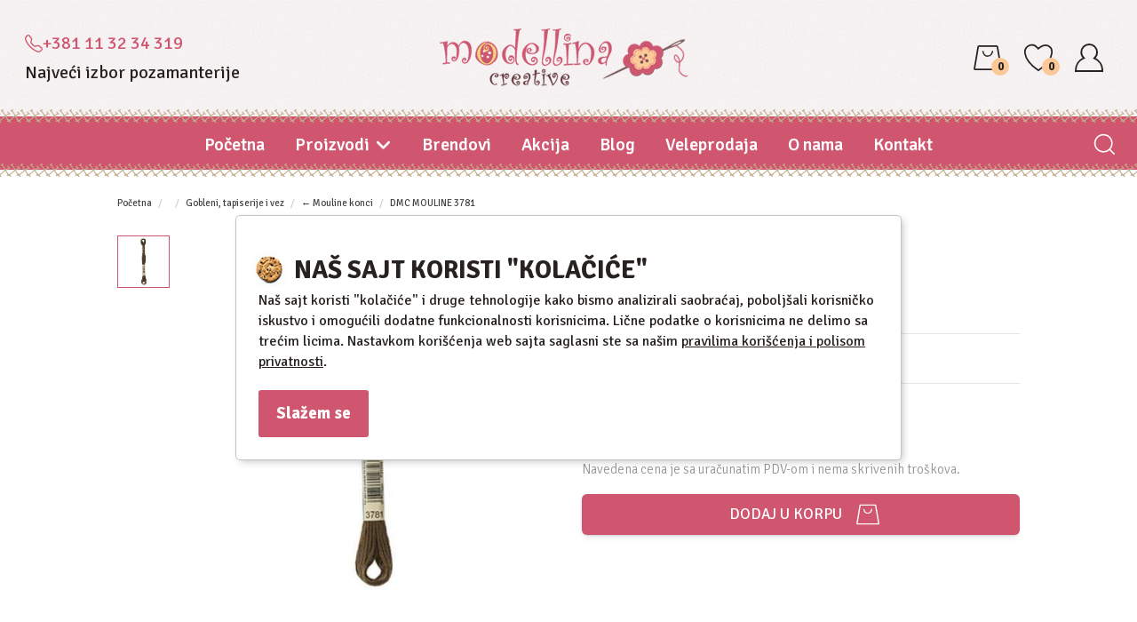

--- FILE ---
content_type: text/html; charset=UTF-8
request_url: https://shop.modellina.rs/product--dmc-mouline-3781
body_size: 18819
content:
<!doctype html>
<html lang="sr" itemscope itemtype="http://schema.org/WebPage">
<head>
	<meta charset="utf-8">
	<title>DMC MOULINE 3781</title>
	<meta name="description" content="117-3781">
	<meta name="keywords" content="DMC MOULINE 3781, ">

	<meta name="author" content="explicit.rs" >
	
    <link rel="canonical" href="https://shop.modellina.rs/product--dmc-mouline-3781" >
    
    <meta name="viewport" content="width=device-width,minimum-scale=1,initial-scale=1">
    <meta name="generator" content="EXPLICIT 4.50" >
    <meta http-equiv="X-UA-Compatible" content="IE=edge">
	<meta name="theme-color" content="#000">
    <meta name="msapplication-navbutton-color" content="#000">
    <meta name="apple-mobile-web-app-status-bar-style" content="#000">

    <link rel="icon" type="image/png" href="https://shop.modellina.rs/img/favicon.png" >
    <link rel="apple-touch-icon" sizes="144x144" href="https://shop.modellina.rs/img/favicon-apple.png">
	<meta name="robots" content="INDEX, FOLLOW">

    <meta name="apple-mobile-web-app-capable" content="yes" >
    <meta name="apple-mobile-web-app-title" content="Modellina Creative" >
    <link rel="apple-touch-icon" href="https://shop.modellina.rs/img/favicon-apple.png" >

    <meta name="mobile-web-app-capable" content="yes" >
    <meta name="aplication-name" content="Modellina Creative" >
    <link rel="icon" type="icon/png" href="https://shop.modellina.rs/img/favicon-apple.png" >
    <link rel="index" title="Modellina Creative - pozamanterija, hobby program i redizajniranja nameštaja i enterijera" href="https://shop.modellina.rs">

	<link href="/css/bootstrap.min.css?v1" rel="preload stylesheet" media="screen" as="style" >
	<link href="/css/bootstrap-theme.css?v1" rel="preload stylesheet" media="screen" as="style" >
	<link href="/vendors/mega-menu/original/solid-menu.css?v1" rel="preload stylesheet" as="style" >
	<!--<link href="/vendors/mega-menu2/webslidemenu.css?v1" rel="preload stylesheet" as="style" >-->
	<link href="/custom.css?v=1.01" rel="preload stylesheet subresource" as="style" >
    <link href="/theme.css?v=1.17" rel="preload stylesheet subresource" as="style" >

	<!-- Global site tag (gtag.js) - Google Analytics -->
	<script async src="https://www.googletagmanager.com/gtag/js?id=G-54DHYC85Z7"></script>
	<script>
		window.dataLayer = window.dataLayer || [];
		function gtag(){dataLayer.push(arguments);}
		gtag('js', new Date());
		gtag('config', 'G-54DHYC85Z7');
	</script>
	<style>
		.mobile-slideshow .swiper-container-horizontal>.swiper-pagination-bullets {bottom: 30px!important;}
	</style>
	
    <meta property="og:type" content="article" >
    <meta property="og:title" content="DMC MOULINE 3781" >
    <meta property="og:description" content="117-3781" >
    <meta property="og:image" content="https://shop.modellina.rs/fajlovi/product/dmc-mouline-3781-3781_5b7aa5c5e7d93.jpg" >
    <meta property="og:url" content="https://shop.modellina.rs/product--dmc-mouline-3781" >
    <meta property="og:site_name" content="shop.modellina.rs" >
    <meta property="fb:app_id" content="528377287530154" >
    <meta property="fb:admins" content="754469051" >

	<!-- Dublin Core -->
	<meta name="DC.title" content="DMC MOULINE 3781">

	<!-- Tweeter cards -->
	<meta name="twitter:card" content="summary">
	<meta name="twitter:site" content="@modellina">
	<meta name="twitter:image" content="https://shop.modellina.rs/fajlovi/product/dmc-mouline-3781-3781_5b7aa5c5e7d93.jpg">
	<meta name="twitter:title" content="DMC MOULINE 3781">
	<meta name="twitter:description" content="117-3781">

	
    <script type="application/ld+json"> {

        "@context": "http://schema.org",
        "@type": "product",
        "name": "DMC MOULINE 3781",
        "brand": {
            "@type": "Brand",
            "name": ""
        },
        "image": "https://shop.modellina.rs/fajlovi/product/dmc-mouline-3781-3781_5b7aa5c5e7d93.jpg",
        "description": "117-3781",
        "url": "https://shop.modellina.rs/product--dmc-mouline-3781",
        "sku": "117-3781",
        "mpn": "",
        "offers": {
            "@type": "Offer",
            "priceCurrency": "RSD",
            "price": "135",
            "priceValidUntil":"2026-01-02",
            "itemCondition": "http://schema.org/NewCondition",
            "availability": "http://schema.org/InStock",
            "url": "https://shop.modellina.rs/product--dmc-mouline-3781"
        }

        


    } </script>

</head>

<body class="product dmc-mouline-3781">


<div class="border out">

<header id="header">

	<noscript>
		<div class="btn btn-danger btn-block"><b>GREŠKA</b> - Da bi sajt ispravno radio, neophodno je da uključite JavaScript u browser-u !!!</div>
	</noscript>


    <div class="search-box popup" style="display: none;">
        <div class="container">
            <form id="search" class="navbar-form search" action="/search.php" method="get">
                <div class="input">
                    <input type="text" class="typeahead fuzzySearchQuery flex-start" name="search" placeholder="Termin za pretragu" value="" required="required" pattern=".{2,}"><!-- fuzzySearchQuery searchQuery -->
                    <div class="button"><input type="submit" value="Traži"></div>
                    <input type="hidden" name="registersearch">
                </div>
            </form>
            <div class="hide-search-box"><i class="fas fa-times"></i></div>
        </div>
    </div> <!-- search form popup -->



	<div class="top ">
		<div class="container content">
            <div class="row">
				<div class="col-md-6 col-sm-6 col-xs-6">Najveći izbor pozamanterije</div>
				<div class="col-md-6 col-sm-6 col-xs-6 text-right"><a href="tel:+381113234319"> +381 11 32 34 319</a></div>
			</div> <!-- /.row -->
		</div> <!-- /.container -->
	</div> <!-- /.top -->



    




	<div class="middle hidden-xs">

		<div class="container">
            <div class="row flex">




				<div class="col-md-3 col-sm-5 hidden-xs align-self-center header-contact">
				
				    <a class="flex flex-items-center m-b-10" href="tel:+381113234319"><svg xmlns="http://www.w3.org/2000/svg" viewBox="-290 383.9 42.9 42.9" xml:space="preserve"><path d="M-280.2 387.4c-.6-.8-1.8-.9-2.5-.3-.1 0-.1.1-.2.2l-2.8 2.8c-1.3 1.3-1.8 3.1-1.2 4.7 2.3 6.7 6.2 12.7 11.2 17.7 5 5 11 8.8 17.7 11.2 1.6.6 3.4.1 4.7-1.2l2.8-2.8c.7-.7.7-1.9 0-2.6-.1-.1-.1-.1-.2-.1l-6.2-4.8c-.4-.3-1-.5-1.6-.3l-5.9 1.5c-1.6.4-3.3-.1-4.4-1.2l-6.6-6.6c-1.2-1.2-1.6-2.8-1.2-4.4l1.5-5.9c.1-.5 0-1.1-.3-1.6l-4.8-6.3zm-4.8-2.2c1.8-1.8 4.8-1.8 6.6 0l.4.4 4.8 6.2c.9 1.1 1.2 2.6.8 4l-1.5 5.9c-.2.6 0 1.3.5 1.7l6.6 6.6c.5.5 1.1.6 1.7.5l5.9-1.5c1.4-.3 2.9 0 4 .8l6.2 4.8c2 1.6 2.4 4.5.8 6.6-.1.2-.2.3-.4.4l-2.8 2.8c-2 2-4.9 2.9-7.7 1.9-7.1-2.5-13.5-6.5-18.8-11.8-5.3-5.3-9.4-11.7-11.8-18.8-1-2.8-.1-5.7 1.9-7.7l2.8-2.8z"/></svg> +381 11 32 34 319</a>
				    <p class="m-0">Najveći izbor pozamanterije</p>
				    
				    
					<div class="advanced-search hidden">
						<div class="row">
						    <form class="navbar-form search" action="/search.php" method="get">
						        <div class="icon">
                                    <svg width="32px" height="32px" version="1.1" viewBox="0 0 100 100" xmlns="http://www.w3.org/2000/svg">
                                     <path fill="#333333" d="m79.5 76.602-11.801-11.703c8.8008-10.199 8.3008-25.602-1.3984-35.301-5-5.0977-11.699-7.5977-18.301-7.5977s-13.301 2.5-18.398 7.6016c-10.199 10.199-10.199 26.602 0 36.801 5 4.9961 11.699 7.5977 18.398 7.5977 6 0 12.102-2.1016 16.898-6.3008l11.801 11.801c0.30078 0.30078 0.80078 0.5 1.3008 0.5s1-0.19922 1.3984-0.60156c0.80078-0.69922 0.80078-2 0.10156-2.7969zm-47.102-13.102c-4.1992-4.1016-6.3984-9.6992-6.3984-15.5s2.3008-11.398 6.3984-15.602c4.2031-4.1992 9.7031-6.3984 15.602-6.3984s11.398 2.3008 15.602 6.3984c4.0977 4.2031 6.3984 9.7031 6.3984 15.602s-2.3008 11.398-6.3984 15.602c-4.2031 4.0977-9.8008 6.3984-15.602 6.3984s-11.398-2.3008-15.602-6.5z"></path>
                                    </svg>
                                </div>
			    			    <div class="input">
			    			        <input type="text" class="typeahead fuzzySearchQuery" name="search" placeholder="Termin za pretragu" value="" required="required" pattern=".{2,}"><!-- fuzzySearchQuery searchQuery -->
			    			    </div>
			    			    <input type="hidden" name="registersearch">
			    			    <div class="button"><input type="submit" value="Traži"></div>
			    			</form>
		    			</div>
		            </div>
				</div>
				
				
				<div class="col-md-offset-1 col-md-4 col-sm-3 align-self-center text-center">
					<div id="logo" class="logo"><a href="/" title="Modellina Creative - pozamanterija, hobby program i redizajniranja nameštaja i enterijera"><img src="/img/logo.png" title="Modellina Creative - pozamanterija, hobby program i redizajniranja nameštaja i enterijera" alt="Modellina Creative - pozamanterija, hobby program i redizajniranja nameštaja i enterijera"></a></div>
				</div>
	

				<div class="col-md-4 col-sm-4 menu-cart align-self-center">
					<ul>
                        <li class="cart-container">
            <a href="/checkout.php#form_order_right" class="shopping-cart" title="Idi u korpu">
                
                <svg xmlns="http://www.w3.org/2000/svg" viewBox="0 0 21 18.4" id="bag-thin"><path class="dsst0" fill="none" d="M19.8 17.8H1.2c-.2 0-.3-.1-.4-.2-.1-.1-.2-.3-.1-.5l2.7-16c0-.3.3-.5.6-.5h13c.3 0 .5.2.6.5l2.8 16.1c0 .2 0 .3-.1.5-.1 0-.3.1-.5.1"></path><path class="dsst1" d="M19.8 17.8H1.2c-.2 0-.3-.1-.4-.2-.1-.1-.2-.3-.1-.5l2.7-16c0-.3.3-.5.6-.5h13c.3 0 .5.2.6.5l2.8 16.1c0 .2 0 .3-.1.5-.1 0-.3.1-.5.1z" fill="none" stroke="currentColor" stroke-width="1.163" stroke-linejoin="round" stroke-miterlimit="10"></path><path class="dsst2" d="M7 4.6S7.4 8 10.4 8 14 4.5 14 4.5" fill="none" stroke="currentColor" stroke-width=".963" stroke-linecap="round" stroke-miterlimit="10"></path></svg>

                <span class="badge hidden-xs" id="cartBadge">0</span>
            </a></li>
						
						<li>
							<a href="/wishlist.php" class="wishlist-cart" title="Moja lista želja">
								<svg xmlns="http://www.w3.org/2000/svg" viewBox="0 0 21.3 20.3" id="heart-thin"><path class="fast0" fill="none" d="M10.6 19.6C9 18.5 1.7 13.2.7 7.2.1 3.8 1.9 1.8 3.7 1 5.6.2 8.3.5 10.1 2.9l.4.5.5-.4c.2-.2 4.7-4.3 8.5-.8.7.7 1.5 2.2 1.2 4.5-.3 2.6-1.9 7.7-10.1 12.9"></path><path class="fast1" d="M10.6 19.6C9 18.5 1.7 13.2.7 7.2.1 3.8 1.9 1.8 3.7 1 5.6.2 8.3.5 10.1 2.9l.4.5.5-.4c.2-.2 4.7-4.3 8.5-.8.7.7 1.5 2.2 1.2 4.5-.3 2.6-1.9 7.7-10.1 12.9z" fill="none" stroke="currentColor" stroke-width="1.163"></path></svg>
								<span class="badge hidden-xs">0</span>
							</a>
						</li>

						<li class="profile">
							
	<a href="/page--user-home" title="Login">
		<svg xmlns="http://www.w3.org/2000/svg" viewBox="0 0 19.5 19.6" id="person-thin"><path class="gest0" fill="none" d="M13.4 10.1c1.2-1 1.9-2.5 1.9-4.1 0-3-2.4-5.4-5.4-5.4C6.8.6 4.4 3 4.4 6c0 1.6.7 3 1.8 4C2.8 11.4.6 14.7.6 18.4v.6H19v-.6c-.1-3.6-2.3-6.9-5.6-8.3"></path><path class="gest1" d="M13.4 10.1c1.2-1 1.9-2.5 1.9-4.1 0-3-2.4-5.4-5.4-5.4C6.8.6 4.4 3 4.4 6c0 1.6.7 3 1.8 4C2.8 11.4.6 14.7.6 18.4v.6H19v-.6c-.1-3.6-2.3-6.9-5.6-8.3z" fill="none" stroke="currentColor" stroke-width="1.163"></path></svg>
	</a>
							
        <ul class="user-menu-dropdown">
            <li class="vrh"></li>
            <li><a href="/page--user-login?nexturl=https://shop.modellina.rs/product--dmc-mouline-3781">Prijavi se</a></li>
            <li><a href="/page--user-login?register">Registruj se</a></li>
        </ul>
    
						</li>
					</ul>
				</div>
				
				
            </div> <!-- /.row -->
		</div> <!-- /.container -->
	
	</div> <!-- /.middle -->





	<div class="bottom ">

		<div id="nav-section">
			<div class="container solid-menus" id="solidMenus">
		      <nav class="navbar navbar-default no-border-radius no-margin no-bg"><!-- no-bg, bg-red, bg-dark, bg-custom... -->
		         
		         <div id="navbar-inner-container">
		            
		            <div class="navbar-header flex">

		                <button type="button" class="navbar-toggle navbar-toggle-left" data-toggle="collapse" data-target="#solidMenu" aria-label="Menu button">
			               <span class="icon-bar"></span>
			               <span class="icon-bar mid"></span>
			               <span class="icon-bar last"></span>                      
		                </button>
		                
		                <a class="navbar-brand navbar-brand-center visible-xs" href="/"><img src="/img/logo.png" alt="Modellina Creative - pozamanterija, hobby program i redizajniranja nameštaja i enterijera"></a>
		                
		                <a href="/checkout.php#form_order_right" class="shopping-cart visible-xs position-relative" title="Checkout">
		               	    <svg xmlns="http://www.w3.org/2000/svg" viewBox="0 0 21 18.4" id="bag-thin"><path class="dsst0" fill="none" d="M19.8 17.8H1.2c-.2 0-.3-.1-.4-.2-.1-.1-.2-.3-.1-.5l2.7-16c0-.3.3-.5.6-.5h13c.3 0 .5.2.6.5l2.8 16.1c0 .2 0 .3-.1.5-.1 0-.3.1-.5.1"></path><path class="dsst1" d="M19.8 17.8H1.2c-.2 0-.3-.1-.4-.2-.1-.1-.2-.3-.1-.5l2.7-16c0-.3.3-.5.6-.5h13c.3 0 .5.2.6.5l2.8 16.1c0 .2 0 .3-.1.5-.1 0-.3.1-.5.1z" fill="none" stroke="currentColor" stroke-width="1.163" stroke-linejoin="round" stroke-miterlimit="10"></path><path class="dsst2" d="M7 4.6S7.4 8 10.4 8 14 4.5 14 4.5" fill="none" stroke="currentColor" stroke-width=".963" stroke-linecap="round" stroke-miterlimit="10"></path></svg>
		               		<span class="badge">0</span>
		               	</a>

		            </div>
 
		            <div class="collapse navbar-collapse" id="solidMenu">

		                <ul class="nav navbar-nav">

							<li class="dropdown-convey-width hidden-sm" data-animation="fadeIn"><a href="/">Početna</a></li>

							
        <!-- DropDown -->
        <li class="dropdown" data-animation="fadeIn">
            <a class="dropdown-toggle" data-toggle="dropdown" href="#">
                <span class=""> Proizvodi </span> <i class="fa fa-angle-down " aria-hidden="true"></i>
            </a>
            <ul class="dropdown-menu no-border-radius">
    
            <li class="dropdown dropdown-right dropdown-parent dropdown-custom"> 
                <a href="#" class="dropdown-toggle sub-marker" data-toggle="dropdown" rel="noopener nofollow">Pozamanterija <i class="icon-angle-right icn-right pull-right"></i></a>
                <ul class="dropdown-menu no-border-radius fadeIn animated"><li><a href="/category--postave-i-til" >Postave, Til, Flizelin, Angin,Vatelin </a></li><li><a href="/category--modni-pribor" >Umetci , dodaci za haljine, donji veš, kupaći program </a></li><li><a href="/category--pribori-i-alati-pozamanterija-659" >Pribori i alati, makaze, korpe </a></li><li><a href="/category--tregeri-zakrpe-naramenice-znojnice-370" >Tregeri, Zakrpe, Naramenice, Znojnice </a></li><li><a href="/category--lastisi-til-383" >Lastiši, Čičak trake, Krzavice </a></li><li><a href="/category--konac-za-rucno-i-masinsko-sivenje-375" >Konac za ručno i mašinsko šivenje </a></li><li><a href="/category--satenske-i-pamucne-trake-377" >Satenske i pamučne trake </a></li><li><a href="/category--aplikacije-renderi-pertle-382" >Aplikacije, renderi, pertle, čarape </a></li><li><a href="/category--modne-trake-372" >Modne trake </a></li><li><a href="/category--program-za-zavese-657" >Program za zavese </a></li><li><a href="/category--sitna-pozamanterija-384" >Sitna pozamanterija </a></li><li><a href="/category--nitne-ringlice-i-drikeri-656" >Nitne, ringlice i drikeri </a></li><li><a href="/category--Snale-kopce-i-rucke-za-torbe-381" >Šnale, kopče i ručke za torbe i kaiševe </a></li><li><a href="/category--rese-perje-krzno-373" >Rese, Perje, Krzno </a></li><li><a href="/category--dugmad-387" >Dugmad </a></li><li><a href="/category--rajsferslusi-376" >Rajsferšlusi </a></li></ul>
            </li>
            <li class="dropdown dropdown-right dropdown-parent dropdown-custom"> 
                <a href="#" class="dropdown-toggle sub-marker" data-toggle="dropdown" rel="noopener nofollow">Repromaterijal za nakit <i class="icon-angle-right icn-right pull-right"></i></a>
                <ul class="dropdown-menu no-border-radius fadeIn animated"><li><a href="/category--swarovski-613" >Swarovski </a></li><li><a href="/category--alat-612" >Alat </a></li><li><a href="/category--kozice-610" >Kožice i gajtani </a></li><li><a href="/category--kopce-608" >Kopce </a></li><li><a href="/category--drago-kamenje-607" >Drago kamenje </a></li><li><a href="/category--elementi-606" >Elementi </a></li><li><a href="/category--Stras-611" >Štras </a></li><li><a href="/category--lanci-609" >Lanci </a></li></ul>
            </li>
            <li class="dropdown dropdown-right dropdown-parent dropdown-custom"> 
                <a href="#" class="dropdown-toggle sub-marker" data-toggle="dropdown" rel="noopener nofollow">Pletenje i Heklanje <i class="icon-angle-right icn-right pull-right"></i></a>
                <ul class="dropdown-menu no-border-radius fadeIn animated"><li><a href="/category--konac-za-heklanje-616" >Konac za heklanje </a></li><li><a href="/category--heklice-i-igle-za-strikanje-658" >Igle za pletenje i heklanje </a></li><li><a href="/category--pamucna-prediva-615" >Pamucna prediva </a></li><li><a href="/category--vunena-prediva-614" >Vunena prediva </a></li><li><a href="/category--ostali-pribor-i-alati-661" >Ostali pribor i alati </a></li></ul>
            </li>
            <li class="dropdown dropdown-right dropdown-parent dropdown-custom"> 
                <a href="#" class="dropdown-toggle sub-marker" data-toggle="dropdown" rel="noopener nofollow">Gobleni, tapiserije i vez <i class="icon-angle-right icn-right pull-right"></i></a>
                <ul class="dropdown-menu no-border-radius fadeIn animated"><li><a href="/category--perla-puppets-konac-za-vez" >Perla puppets  </a></li><li><a href="/category--muline-colors" >Mouline coloris </a></li><li><a href="/category--konac-za-vez-sa-lameom" >Konac sa lameom </a></li><li><a href="/category--tapiserije" >Vuna za tapiseriju </a></li><li><a href="/category--pribor-i-alati-gobleni-677" >Pribor , lupe, lampe </a></li><li><a href="/category--laneni-konci-620" >Laneni konci </a></li><li><a href="/category--svileni-konci-687" >Svileni konci </a></li><li><a href="/category--metalizirani-konci-619" >Metalizirani konci </a></li><li><a href="/category--mouline-konci-618" >Mouline konci </a></li><li><a href="/category--platna-za-goblene-i-tapiserije-617" >Platna za goblene i tapiserije </a></li><li><a href="/category--gobleni-621" >Gobleni </a></li></ul>
            </li>
            <li class="dropdown dropdown-right dropdown-parent dropdown-custom"> 
                <a href="#" class="dropdown-toggle sub-marker" data-toggle="dropdown" rel="noopener nofollow">Hobby i Slikarski materijal <i class="icon-angle-right icn-right pull-right"></i></a>
                <ul class="dropdown-menu no-border-radius fadeIn animated"><li><a href="/category--decopatch-objekti" >Decopatch objekti </a></li><li><a href="/category--decopatch-papiri" >Decopatch papiri  </a></li><li><a href="/category--3d-637" >3D </a></li><li><a href="/category--repromaterijal-669" >Repromaterijal </a></li><li><a href="/category--ukrasni-elementi" >Elementi za ukrašavanje </a></li><li><a href="/category--svece-628" >Svece </a></li><li><a href="/category--sapuni-627" >Sapuni </a></li><li><a href="/category--patine-i-voskovi-660" >Patine i voskovi </a></li><li><a href="/category--strukturni-efekti-626" >Strukturni efekti </a></li><li><a href="/category--primer-podloge-za-boju-lepkovi-lakovi-medijumi-624" >Primer (podloge za boju), lepkovi, lakovi, medijumi </a></li><li><a href="/category--pirincani-papiri-pirincane-salvete-classic-papir-za-dekupaz-623" >Pirinčani papiri, pirinčane salvete, classic papir za dekupaž </a></li><li><a href="/category--pecati-pigmenti-i-prahovi-za-embossing-633" >Pečati, pigmenti i prahovi za embossing </a></li><li><a href="/category--papirne-salvete" >Papirne salvete </a></li><li><a href="/category--transfer-635" >Transfer </a></li><li><a href="/category--Sabloni-634" >Šabloni </a></li><li><a href="/category--quiling-632" >Quiling </a></li><li><a href="/category--mozaik-631" >Mozaik </a></li><li><a href="/category--hobby-alati-i-pribor-630" >Hobby alati i pribor </a></li><li><a href="/category--glina" >Glina </a></li><li><a href="/category--pozlata-i-drugi-sjajni-efekti-629" >Pozlata i drugi sjajni efekti </a></li><li><a href="/category--tekstil-654" >Tekstil i svila </a></li><li><a href="/category--staklo-i-porcelan" >Staklo i porcelan </a></li><li><a href="/category--pluta" >Pluta </a></li><li><a href="/category--boje-622" >Boje </a></li></ul>
            </li>
            <li class="dropdown dropdown-right dropdown-parent dropdown-custom"> 
                <a href="#" class="dropdown-toggle sub-marker" data-toggle="dropdown" rel="noopener nofollow">Patchwork i Kreativno šivenje <i class="icon-angle-right icn-right pull-right"></i></a>
                <ul class="dropdown-menu no-border-radius fadeIn animated"><li><a href="/category--pribor-647" >Pribor </a></li><li><a href="/category--platno-645" >Platno </a></li></ul>
            </li>
            <li class="dropdown dropdown-right dropdown-parent dropdown-custom"> 
                <a href="#" class="dropdown-toggle sub-marker" data-toggle="dropdown" rel="noopener nofollow">Fusion mineral paints <i class="icon-angle-right icn-right pull-right"></i></a>
                <ul class="dropdown-menu no-border-radius fadeIn animated"><li><a href="/category--ostali-proizvodi" >OSTALI PROIZVODI </a></li><li><a href="/category--mineral-paints" >MINERAL PAINTS </a></li><li><a href="/category--metallic-paint" >METALLIC PAINT </a></li></ul>
            </li>
            <li class="dropdown dropdown-right dropdown-parent dropdown-custom"> 
                <a href="#" class="dropdown-toggle sub-marker" data-toggle="dropdown" rel="noopener nofollow">Setovi i kompleti za hobby <i class="icon-angle-right icn-right pull-right"></i></a>
                <ul class="dropdown-menu no-border-radius fadeIn animated"><li><a href="/category--vez-na-platnu" >Vez na platnu </a></li><li><a href="/category--heklanje-i-strikanje" >Heklanje i štrikanje </a></li><li><a href="/category--diamond-stikeri-i-magneti" >Diamond stikeri i magneti </a></li><li><a href="/category--painting-by-numbers" >Painting by numbers </a></li><li><a href="/category--diamond-painting" >Diamond painting  </a></li></ul>
            </li>
            <li class="dropdown dropdown-right dropdown-parent dropdown-custom"> 
                <a href="#" class="dropdown-toggle sub-marker" data-toggle="dropdown" rel="noopener nofollow">Filc <i class="icon-angle-right icn-right pull-right"></i></a>
                <ul class="dropdown-menu no-border-radius fadeIn animated"><li><a href="/category--pribor-i-alati-filc-640" >Pribor i alati-filc </a></li><li><a href="/category--dekorativni-elementi-od-filca-672" >Dekorativni elementi od filca </a></li><li><a href="/category--vuna-za-filcanje-638" >Vuna za filcanje </a></li><li><a href="/category--stampani-filc-673" >Štampani filc </a></li><li><a href="/category--filc-u-plocama-i-na-metar-639" >Filc u plocama i na metar </a></li></ul>
            </li>
            <li class="dropdown dropdown-right dropdown-parent dropdown-custom"> 
                <a href="#" class="dropdown-toggle sub-marker" data-toggle="dropdown" rel="noopener nofollow">Scrapbook i Sizzix <i class="icon-angle-right icn-right pull-right"></i></a>
                <ul class="dropdown-menu no-border-radius fadeIn animated"><li><a href="/category--dekorativni-elementi-644" >Dekorativni elementi </a></li><li><a href="/category--busaci-sekaci-i-alat-za-scrapbook-643" >Bušači, sekači, embossing i ostali pribor </a></li><li><a href="/category--sizzix" >Mašine, rezervne i dodatne ploče </a></li><li><a href="/category--papiri-642" >Papiri za Scrapbook </a></li></ul>
            </li>
            <li class="dropdown dropdown-right dropdown-parent dropdown-custom"> 
                <a href="#" class="dropdown-toggle sub-marker" data-toggle="dropdown" rel="noopener nofollow">Chalk paint by Annie Sloan <i class="icon-angle-right icn-right pull-right"></i></a>
                <ul class="dropdown-menu no-border-radius fadeIn animated"><li><a href="/category--annie-sloan-mebl-stof" >Annie Sloan -Mebl štof </a></li><li><a href="/category--boje-649" >Boje Annie Sloan </a></li><li><a href="/category--voskovi-i-lakovi-671" >Voskovi i lakovi </a></li><li><a href="/category--cetke-650" >Četke i pribor </a></li><li><a href="/category--sabloni-652" >Šabloni Annie Sloan </a></li><li><a href="/category--knjige-670" >Knjige </a></li></ul>
            </li>
            <li class="dropdown dropdown-right dropdown-parent dropdown-custom"> 
                <a href="#" class="dropdown-toggle sub-marker" data-toggle="dropdown" rel="noopener nofollow">Kursevi i kreativne radionice <i class="icon-angle-right icn-right pull-right"></i></a>
                <ul class="dropdown-menu no-border-radius fadeIn animated"><li><a href="/category--decije-radionice" >Dečije radionice </a></li><li><a href="/category--annie-sloan-sertifikovani-kursevi-667" >Annie Sloan - Sertifikovani kursevi </a></li><li><a href="/category--redizajn-namestaja-666" >Redizajn nameštaja </a></li><li><a href="/category--one-stroke-painting-665" >One Stroke Painting </a></li><li><a href="/category--kreativne-radionice-664" >Kreativne radionice </a></li></ul>
            </li></ul></li>

							<li class="dropdown-convey-width" data-animation="fadeIn"><a href="/page--brendovi">Brendovi</a></li>
							<li class="dropdown-convey-width" data-animation="fadeIn"><a href="/page--akcija">Akcija</a></li>
							<li class="dropdown-convey-width" data-animation="fadeIn"><a href="/page--blog">Blog</a></li>
							<li class="dropdown-convey-width" data-animation="fadeIn"><a href="/page--veleprodaja">Veleprodaja</a></li>
							<li class="dropdown-convey-width" data-animation="fadeIn"><a href="/page--o-nama">O nama</a></li>
							<li class="dropdown-convey-width pull-me-rightX" data-animation="fadeIn"><a href="/page--kontakt">Kontakt</a></li>
							
							<!-- Mobile items -->
							<li class="dropdown-convey-width visible-xs menu-item-dark" data-animation="fadeIn">
								<a href="/checkout.php"><span class="fas fa-shopping-cart" aria-hidden="true"></span> Idi u korpu &nbsp; <span class="badge">0</span></a>
							</li>

							<li class="dropdown-convey-width visible-xs menu-item-dark" data-animation="fadeIn">
								<a href="/page--user-home" rel="nofollow" ><span class="fas fa-user" aria-hidden="true"></span> Moj nalog</a>
								<div style="position: absolute; float: right; right: 13px; top: 9px; z-index: 9999;"></div>
							</li>

							<li class="dropdown-convey-width visible-xs menu-item-dark" data-animation="fadeIn">
								<a href="/wishlist.php"><span class="fas fa-heart" aria-hidden="true"></span> Moja lista želja</a>
							</li>

		                </ul>

		            </div> <!-- menu end -->
		            

		            <form action="/search.php" method="GET" id="top-search" class="no-margin" style="display: none;">
		               <div class="col-lg-12 no-padding advanced-search">
		                  <div class="form-group no-margin">
		                     <input class="form-control no-border fuzzySearchQuery" id="search_term" name="search" placeholder="Termin za pretragu" value="" type="text">
		    			    <input type="hidden" name="registersearch">
		    			    <div class="button hidden"><input type="submit" value="Traži"></div>
		                  </div>
		               </div>
		            </form>


		            <div class="navbar-pos-search ">
		               <a href="#" title="Traži" class="x-search x-search-trigger navbar-link" rel="noopener nofollow">
                        <svg width="32px" height="32px" version="1.1" viewBox="0 0 100 100" xmlns="http://www.w3.org/2000/svg">
                         <path fill="#ffffff" d="m79.5 76.602-11.801-11.703c8.8008-10.199 8.3008-25.602-1.3984-35.301-5-5.0977-11.699-7.5977-18.301-7.5977s-13.301 2.5-18.398 7.6016c-10.199 10.199-10.199 26.602 0 36.801 5 4.9961 11.699 7.5977 18.398 7.5977 6 0 12.102-2.1016 16.898-6.3008l11.801 11.801c0.30078 0.30078 0.80078 0.5 1.3008 0.5s1-0.19922 1.3984-0.60156c0.80078-0.69922 0.80078-2 0.10156-2.7969zm-47.102-13.102c-4.1992-4.1016-6.3984-9.6992-6.3984-15.5s2.3008-11.398 6.3984-15.602c4.2031-4.1992 9.7031-6.3984 15.602-6.3984s11.398 2.3008 15.602 6.3984c4.0977 4.2031 6.3984 9.7031 6.3984 15.602s-2.3008 11.398-6.3984 15.602c-4.2031 4.0977-9.8008 6.3984-15.602 6.3984s-11.398-2.3008-15.602-6.5z"></path>
                        </svg>
                       </a>
		               <a href="#" title="Close" class="x-search x-search-close navbar-link" style="display: none;" rel="noopener nofollow"><i class="icon-line-cross"></i></a>
		            </div>


		         </div>

		      </nav>
		   </div>
		</div>

	</div> <!-- /.bottom -->

</header> <!-- /header -->

<div class="clearfix"></div>

<section class="product-main">
    <div class="container bg-color">
        <div class="row">
        
        
            <div id="product-container">
        
        
                        
                <div class="col-md-10 col-md-offset-1">
                    <ul class="breadcrumb">
                        <li class="hidden-xs"><a href="/">Početna</a></li>
                        <li class="hidden-xs"><a href="/brand--" target="_blank"></a></li>                        <li><a href="/category--gobleni-i-vez-600">Gobleni, tapiserije i vez</a></li>                        <li class="responsive-center"><a href="/category--mouline-konci-618">← Mouline konci</a></li>
                        <li class="active hidden-xs">DMC MOULINE 3781</li>
                    </ul>
                </div>
                <div class="clearfix"></div>
        
        
        
                <div class="col-md-10 col-md-offset-1 main m-b-30">
                <div class="row">
        
                    <div class="clearfix"></div>
                    <div id="product-sub-container">
                                                

<div class="col-md-6 product-photo slick-gallery">

    <div class="img-holder hidden">
    <div class="product-flags"></div>    </div>
    <div class="clearfix"></div>






    <div class="banner-slider hidden-xs">

        <!-- thumbs -->
        <div class="slider slider-nav thumb-image">
        
            <div class="thumbnail-image">
                <div class="thumbImg"><img class="img-responsive product-img" src="/fajlovi/product/dmc-mouline-3781-3781_5b7aa5c5e7d93.jpg?size=mdlow" alt="DMC MOULINE 3781" loading="lazy"></div>
                <span></span> <!-- title -->
            </div>        </div> <!-- /.thumb-image -->


        <div class="slider slider-for">
        
            <div class="slider-banner-image">
                <a href="/fajlovi/product/dmc-mouline-3781-3781_5b7aa5c5e7d93.jpg" data-fancybox="group" data-caption="DMC MOULINE 3781">
                    <img src="/fajlovi/product/dmc-mouline-3781-3781_5b7aa5c5e7d93.jpg?size=md" alt="DMC MOULINE 3781" loading="lazy">
                </a>
            </div>        </div> <!-- /.slider-image -->


        <div class="clearfix"></div>

    </div><!-- /.banner-slider -->

</div> <!-- /.slick-gallery -->







<div class="mobile-slideshow visible-xs m-b-20">

	<div class="swiper-container-holder">
		<div class="swiper-container big-banner">
			<div class="swiper-wrapper">
            <div class="swiper-slide" data-swiper-autoplay="5000">
                <a data-fancybox="groupSwiper" href="/fajlovi/product/dmc-mouline-3781-3781_5b7aa5c5e7d93.jpg" data-caption="DMC MOULINE 3781">
                    <img id="zoom" src="/fajlovi/product/dmc-mouline-3781-3781_5b7aa5c5e7d93.jpg?size=md" class="main" alt="No photo"  loading="lazy">
                </a>
            </div>
			</div>
		 	<div class="swiper-pagination"></div>
			<div class="swiper-button-next swiper-button-white"></div>
			<div class="swiper-button-prev swiper-button-white"></div>

		</div>
	</div>
	<div class="clearfix"></div></div>









<div class="col-md-6 product-details">

	<div class=""><h1>DMC MOULINE 3781</h1></div><div class="clearfix"></div><div class="sku"><span class="title"><span>117-3781</span></div><div class="row m-t-20 flex flex-xs flex-items-center">
    <div class="col-md-8 col-sm-8 col-xs-8"> 
		<div class="addtofav inline">
				<div class="follow-featured checkbox-inline">
				<input id="checkbox24528" class="icon-checkbox" type="checkbox" value="24528"  aria-label="Add to fav 24528" >
				<label for="checkbox24528" >
					<span class="far fa-heart unchecked"></span>
					<span class="fas fa-heart checked"></span>
					<span class="text">Dodaj u listu želja</span>
				</label>
			</div>
			<div class="clearfix"></div>
		</div>
	</div><div class="col-md-4 col-sm-4 col-xs-4 text-right"><a href="/brand--" target="_blank" class="product-brand "></a><div class="clearfix"></div></div></div>
    <form id="cart-form" method="post">

	<input type="hidden" id="selected_product_color" name="color" value="">
	<input type="hidden" id="selected_product_size" name="size" value="">
	
	<input type="hidden" name="variant_id" id="selected_product_variant_id" value="24528">	
	<input type="hidden" name="product_id" id="selected_product_id" value="24528">	
    <div class="product-configuration"></div> </form><ul class="product-bullets hidden"></ul><p class="description">117-3781</p>

	    	<div class="clearfix"></div>
	    	
	    	
	    	<div class="flex flex-xs flex-column flex-justify-center product-cart-align">
    	    	<span class="flex flex-xs flex-items-center m-b-10">
        	    	<div class="sp-quantity">
        	    		<a class="ddd minus" href="#" title="-"><div class="sp-minus fff btn-radius"><i class="fa fa-minus hvr-icon" aria-hidden="true"></i></div></a>
        	    		<div class="sp-input">
        					<input type="number" id="quntity-input-value" class="quantity-input quntity-input-value" min="1" max="20" value="1" disabled>
        				</div>
        	    		<a class="ddd plus" href="#" title="+"><div class="sp-plus fff btn-radius"><i class="fa fa-plus hvr-icon" aria-hidden="true"></i></div></a>
        	    	</div>
        	    	
        	        <div class="price price-holder m-0 m-l-20"><div class="price">Cena: 135.00 <span class="currency">RSD</span></div></div>
                </span>
                <div class="clearfix"></div>
                <div class="vat-info">Navedena cena je sa uračunatim PDV-om i nema skrivenih troškova.</div>
                <div class="clearfix"></div>
    
    	    	<a href="javascript:;" id="addToCartButton" onclick="addtocart(this)" data-pretty-url="dmc-mouline-3781" class="theme-button add-to-cart" role="button"> &nbsp; Dodaj u korpu<svg xmlns="http://www.w3.org/2000/svg" viewBox="0 0 21 18.4" id="bag-thin"><path class="dsst0" fill="none" d="M19.8 17.8H1.2c-.2 0-.3-.1-.4-.2-.1-.1-.2-.3-.1-.5l2.7-16c0-.3.3-.5.6-.5h13c.3 0 .5.2.6.5l2.8 16.1c0 .2 0 .3-.1.5-.1 0-.3.1-.5.1"></path><path class="dsst1" d="M19.8 17.8H1.2c-.2 0-.3-.1-.4-.2-.1-.1-.2-.3-.1-.5l2.7-16c0-.3.3-.5.6-.5h13c.3 0 .5.2.6.5l2.8 16.1c0 .2 0 .3-.1.5-.1 0-.3.1-.5.1z" fill="none" stroke="currentColor" stroke-width="1.163" stroke-linejoin="round" stroke-miterlimit="10"></path><path class="dsst2" d="M7 4.6S7.4 8 10.4 8 14 4.5 14 4.5" fill="none" stroke="currentColor" stroke-width=".963" stroke-linecap="round" stroke-miterlimit="10"></path></svg></a>
    	    	<a href="/checkout.php" class="theme-button go-to-checkout hidden" role="button">Naruči &#8594;</a>
    	    	
            </div>
            <div class="clearfix"></div>
	    	

		




</div> <!-- /.product-details -->


<div class="clearfix"></div>
<script>
        myDate = new Date(Date.parse("2025-12-13T09:26:43+01:00"));
</script>                    </div><!-- /.product-sub-container -->
        
                </div><!-- /.row -->
                </div><!-- /.col-md-12 main -->
        
        
        
                        
    
        
                        
        
        
            </div><!-- /.product-container -->
        
        
        </div><!-- /.row -->
    </div><!-- /.main_container -->
</section>



<div class="clearfix"></div>






<div class="bettertabs m-t-10 ">
    <div class="container">
        <div class="row">
    <!-- tabs -->
    <div class="col-md-12">


        <ul class="nav nav-tabs centered">
            <li class="first active"><a data-toggle="tab" href="#details">Detaljni opis</a></li>
            <li class="second hidden"><a data-toggle="tab" href="#specification">Specifikacija</a></li>
            <li class="second hidden"><a data-toggle="tab" href="#manual">Uputstvo</a></li>
            <li class="second hidden"><a data-toggle="tab" href="#faq">Pitanja i Odgovori</a></li>
            <li class="second hidden"><a data-toggle="tab" href="#video">Video</a></li>
        </ul>



        <div class="tab-content"> 


            <div id="details" class="tab-pane fade in active">            
                <div class="clearfix"></div>
            </div> <!-- /.tab manual -->
            
            <div id="specification" class="tab-pane fade">
                <table class="table table-hover table-bordered attributes">
                <tbody>


                </tbody>
                </table>

            </div> <!-- /.tab attributes -->



            <div id="manual" class="tab-pane fade">
                            </div> <!-- /.tab manual -->
            



            <div id="faq" class="tab-pane faq fade">
                <div class="m-b-40">
                                </div>      
                <div class="text-center"><a href="/page--faq" target="_blank" class="btn btn-custom text-white">Sva pitanja i odgovori</a></div>
            </div> <!-- /.tab faq -->




            <div id="video" class="tab-pane fade ">
                            </div> <!-- /.tab video -->

        </div><!-- /.tab-content -->

    </div><!-- /.col-md-12 -->

    <div class="clearfix"></div>
        </div><!-- /.row -->
    </div><!-- /.container -->
</div><!-- /.bettertabs -->


<div class="clearfix"></div>









<div class="container bg-color">
<div class="row">


    <div class="col-md-12">

        <div class="clearfix"></div><br >
        

        <h2 class="section-title text-center"><span>Slični proizvodi</span></h2>
            <div class="swiper-container-holder">
                <div class="swiper-container swiperProducts">
                    <div class="swiper-wrapper">
        
	<div class="swiper-slide one-product" data-swiper-autoplay="5000">
		<div class="product-holder">  <!-- fixed-height -->
		
			<div class="follow-featured">
				<input id="checkbox40365product_similar" class="icon-checkbox" type="checkbox" value="40365"  >
				<label for="checkbox40365product_similar" data-toggle="tooltip" data-placement="right" title="Dodaj u listu želja">
					<span class="unchecked"><svg xmlns="http://www.w3.org/2000/svg" viewBox="0 0 21.3 20.3" id="heart-thin"><path class="fast0" fill="none" d="M10.6 19.6C9 18.5 1.7 13.2.7 7.2.1 3.8 1.9 1.8 3.7 1 5.6.2 8.3.5 10.1 2.9l.4.5.5-.4c.2-.2 4.7-4.3 8.5-.8.7.7 1.5 2.2 1.2 4.5-.3 2.6-1.9 7.7-10.1 12.9"></path><path class="fast1" d="M10.6 19.6C9 18.5 1.7 13.2.7 7.2.1 3.8 1.9 1.8 3.7 1 5.6.2 8.3.5 10.1 2.9l.4.5.5-.4c.2-.2 4.7-4.3 8.5-.8.7.7 1.5 2.2 1.2 4.5-.3 2.6-1.9 7.7-10.1 12.9z" fill="none" stroke="currentColor" stroke-width="1.163"></path></svg></span>
					<span class="checked"><svg xmlns="http://www.w3.org/2000/svg" viewBox="0 0 21.3 20.3" id="heart-thin"><path class="fast0" fill="none" d="M10.6 19.6C9 18.5 1.7 13.2.7 7.2.1 3.8 1.9 1.8 3.7 1 5.6.2 8.3.5 10.1 2.9l.4.5.5-.4c.2-.2 4.7-4.3 8.5-.8.7.7 1.5 2.2 1.2 4.5-.3 2.6-1.9 7.7-10.1 12.9"></path><path class="fast1" d="M10.6 19.6C9 18.5 1.7 13.2.7 7.2.1 3.8 1.9 1.8 3.7 1 5.6.2 8.3.5 10.1 2.9l.4.5.5-.4c.2-.2 4.7-4.3 8.5-.8.7.7 1.5 2.2 1.2 4.5-.3 2.6-1.9 7.7-10.1 12.9z" fill="none" stroke="currentColor" stroke-width="1.163"></path></svg></span>
				</label>
			</div>
		
			<div class="product-flags">
				
				
				
			</div>
			
			<div class="product-img">
				<a href="/product--dmc-mouline-3766-1"><img class="photo" width="330" height="330" src="/fajlovi/product/dmc-mouline-3766-3766_5b729d073bee8.jpg?size=mdlow" alt="DMC MOULINE 3766" loading="lazy"></a>
			</div>
			
			<a href="/product--dmc-mouline-3766-1"><h2>dmc mouline 3766</h2></a>
			<span class="product-sku">117-3766</span>

			

	
			<div class="clearfix"></div>
			
			
			
			
			<div class="flex flex-items-center flex-justify-between">
    			<div class="flex flex-column">
    			<div class="price">135,00 <span class="currency">RSD</span></div>
    			
    			</div>
    		
    			<div class="add-to-cart-short  ">
					<label class="hidden"><span>Količina:</span><input type="number" step="1" min="1" max="8" name="amount" value="1" data-value="1" class="short-add-to-cart-input numericOnly quantity-input quantity-input-value"></label>
    				<button type="button" onclick="addtocart(this)" data-cart="swiper" data-pretty-url="dmc-mouline-3766-1" class="short-add-to-cart-btn theme-button"><svg class="e-font-icon-svg e-eicon-bag-medium" viewBox="0 0 1000 1000" xmlns="http://www.w3.org/2000/svg"><path d="M323 292L323 207C329 95 391 33 501 33 610 33 673 95 677 209V292H750C796 292 833 329 833 375V875C833 921 796 958 750 958H250C204 958 167 921 167 875V375C167 329 204 292 250 292H323ZM385 292H615L615 210C611 130 577 95 501 95 425 95 390 130 385 209L385 292ZM323 354H250C238 354 229 363 229 375V875C229 887 238 896 250 896H750C762 896 771 887 771 875V375C771 363 762 354 750 354H677V454C677 471 663 485 646 485S615 471 615 454L615 354H385L385 454C385 471 371 485 354 485 337 485 323 471 323 454L323 354Z"></path></svg></button>
    			</div>
			</div>

		</div> <!-- /.product-holder -->
	</div>

	<div class="swiper-slide one-product" data-swiper-autoplay="5000">
		<div class="product-holder">  <!-- fixed-height -->
		
			<div class="follow-featured">
				<input id="checkbox38990product_similar" class="icon-checkbox" type="checkbox" value="38990"  >
				<label for="checkbox38990product_similar" data-toggle="tooltip" data-placement="right" title="Dodaj u listu želja">
					<span class="unchecked"><svg xmlns="http://www.w3.org/2000/svg" viewBox="0 0 21.3 20.3" id="heart-thin"><path class="fast0" fill="none" d="M10.6 19.6C9 18.5 1.7 13.2.7 7.2.1 3.8 1.9 1.8 3.7 1 5.6.2 8.3.5 10.1 2.9l.4.5.5-.4c.2-.2 4.7-4.3 8.5-.8.7.7 1.5 2.2 1.2 4.5-.3 2.6-1.9 7.7-10.1 12.9"></path><path class="fast1" d="M10.6 19.6C9 18.5 1.7 13.2.7 7.2.1 3.8 1.9 1.8 3.7 1 5.6.2 8.3.5 10.1 2.9l.4.5.5-.4c.2-.2 4.7-4.3 8.5-.8.7.7 1.5 2.2 1.2 4.5-.3 2.6-1.9 7.7-10.1 12.9z" fill="none" stroke="currentColor" stroke-width="1.163"></path></svg></span>
					<span class="checked"><svg xmlns="http://www.w3.org/2000/svg" viewBox="0 0 21.3 20.3" id="heart-thin"><path class="fast0" fill="none" d="M10.6 19.6C9 18.5 1.7 13.2.7 7.2.1 3.8 1.9 1.8 3.7 1 5.6.2 8.3.5 10.1 2.9l.4.5.5-.4c.2-.2 4.7-4.3 8.5-.8.7.7 1.5 2.2 1.2 4.5-.3 2.6-1.9 7.7-10.1 12.9"></path><path class="fast1" d="M10.6 19.6C9 18.5 1.7 13.2.7 7.2.1 3.8 1.9 1.8 3.7 1 5.6.2 8.3.5 10.1 2.9l.4.5.5-.4c.2-.2 4.7-4.3 8.5-.8.7.7 1.5 2.2 1.2 4.5-.3 2.6-1.9 7.7-10.1 12.9z" fill="none" stroke="currentColor" stroke-width="1.163"></path></svg></span>
				</label>
			</div>
		
			<div class="product-flags">
				
				
				
			</div>
			
			<div class="product-img">
				<a href="/product--perle-color-variations"><img class="photo"  src="/fajlovi/product/perle-color-variations-683.jpg?size=mdlow" alt="Perle Color Variations" loading="lazy"></a>
			</div>
			
			<a href="/product--perle-color-variations"><h2>perle color variations</h2></a>
			<span class="product-sku">415-4045</span>

			

	
			<div class="clearfix"></div>
			
			
			
			
			<div class="flex flex-items-center flex-justify-between">
    			<div class="flex flex-column">
    			<div class="price">325,00 <span class="currency">RSD</span></div>
    			
    			</div>
    		
    			<div class="add-to-cart-short  ">
					<label class="hidden"><span>Količina:</span><input type="number" step="1" min="1" max="17" name="amount" value="1" data-value="1" class="short-add-to-cart-input numericOnly quantity-input quantity-input-value"></label>
    				<button type="button" onclick="addtocart(this)" data-cart="swiper" data-pretty-url="perle-color-variations" class="short-add-to-cart-btn theme-button"><svg class="e-font-icon-svg e-eicon-bag-medium" viewBox="0 0 1000 1000" xmlns="http://www.w3.org/2000/svg"><path d="M323 292L323 207C329 95 391 33 501 33 610 33 673 95 677 209V292H750C796 292 833 329 833 375V875C833 921 796 958 750 958H250C204 958 167 921 167 875V375C167 329 204 292 250 292H323ZM385 292H615L615 210C611 130 577 95 501 95 425 95 390 130 385 209L385 292ZM323 354H250C238 354 229 363 229 375V875C229 887 238 896 250 896H750C762 896 771 887 771 875V375C771 363 762 354 750 354H677V454C677 471 663 485 646 485S615 471 615 454L615 354H385L385 454C385 471 371 485 354 485 337 485 323 471 323 454L323 354Z"></path></svg></button>
    			</div>
			</div>

		</div> <!-- /.product-holder -->
	</div>

	<div class="swiper-slide one-product" data-swiper-autoplay="5000">
		<div class="product-holder">  <!-- fixed-height -->
		
			<div class="follow-featured">
				<input id="checkbox24729product_similar" class="icon-checkbox" type="checkbox" value="24729"  >
				<label for="checkbox24729product_similar" data-toggle="tooltip" data-placement="right" title="Dodaj u listu želja">
					<span class="unchecked"><svg xmlns="http://www.w3.org/2000/svg" viewBox="0 0 21.3 20.3" id="heart-thin"><path class="fast0" fill="none" d="M10.6 19.6C9 18.5 1.7 13.2.7 7.2.1 3.8 1.9 1.8 3.7 1 5.6.2 8.3.5 10.1 2.9l.4.5.5-.4c.2-.2 4.7-4.3 8.5-.8.7.7 1.5 2.2 1.2 4.5-.3 2.6-1.9 7.7-10.1 12.9"></path><path class="fast1" d="M10.6 19.6C9 18.5 1.7 13.2.7 7.2.1 3.8 1.9 1.8 3.7 1 5.6.2 8.3.5 10.1 2.9l.4.5.5-.4c.2-.2 4.7-4.3 8.5-.8.7.7 1.5 2.2 1.2 4.5-.3 2.6-1.9 7.7-10.1 12.9z" fill="none" stroke="currentColor" stroke-width="1.163"></path></svg></span>
					<span class="checked"><svg xmlns="http://www.w3.org/2000/svg" viewBox="0 0 21.3 20.3" id="heart-thin"><path class="fast0" fill="none" d="M10.6 19.6C9 18.5 1.7 13.2.7 7.2.1 3.8 1.9 1.8 3.7 1 5.6.2 8.3.5 10.1 2.9l.4.5.5-.4c.2-.2 4.7-4.3 8.5-.8.7.7 1.5 2.2 1.2 4.5-.3 2.6-1.9 7.7-10.1 12.9"></path><path class="fast1" d="M10.6 19.6C9 18.5 1.7 13.2.7 7.2.1 3.8 1.9 1.8 3.7 1 5.6.2 8.3.5 10.1 2.9l.4.5.5-.4c.2-.2 4.7-4.3 8.5-.8.7.7 1.5 2.2 1.2 4.5-.3 2.6-1.9 7.7-10.1 12.9z" fill="none" stroke="currentColor" stroke-width="1.163"></path></svg></span>
				</label>
			</div>
		
			<div class="product-flags">
				
				
				
			</div>
			
			<div class="product-img">
				<a href="/product--mouline-variation-6ech-8m-lf-7"><img class="photo" width="330" height="330" src="/fajlovi/product/mouline-variation-4080-417f-4080_629f6bf8ce0d9.jpg?size=mdlow" alt="MOULINE VARIATION 4080" loading="lazy"></a>
			</div>
			
			<a href="/product--mouline-variation-6ech-8m-lf-7"><h2>mouline variation 4080</h2></a>
			<span class="product-sku">417F-4080</span>

			

	
			<div class="clearfix"></div>
			
			
			
			
			<div class="flex flex-items-center flex-justify-between">
    			<div class="flex flex-column">
    			<div class="price">145,00 <span class="currency">RSD</span></div>
    			
    			</div>
    		
    			<div class="add-to-cart-short  ">
					<label class="hidden"><span>Količina:</span><input type="number" step="1" min="1" max="9" name="amount" value="1" data-value="1" class="short-add-to-cart-input numericOnly quantity-input quantity-input-value"></label>
    				<button type="button" onclick="addtocart(this)" data-cart="swiper" data-pretty-url="mouline-variation-6ech-8m-lf-7" class="short-add-to-cart-btn theme-button"><svg class="e-font-icon-svg e-eicon-bag-medium" viewBox="0 0 1000 1000" xmlns="http://www.w3.org/2000/svg"><path d="M323 292L323 207C329 95 391 33 501 33 610 33 673 95 677 209V292H750C796 292 833 329 833 375V875C833 921 796 958 750 958H250C204 958 167 921 167 875V375C167 329 204 292 250 292H323ZM385 292H615L615 210C611 130 577 95 501 95 425 95 390 130 385 209L385 292ZM323 354H250C238 354 229 363 229 375V875C229 887 238 896 250 896H750C762 896 771 887 771 875V375C771 363 762 354 750 354H677V454C677 471 663 485 646 485S615 471 615 454L615 354H385L385 454C385 471 371 485 354 485 337 485 323 471 323 454L323 354Z"></path></svg></button>
    			</div>
			</div>

		</div> <!-- /.product-holder -->
	</div>

	<div class="swiper-slide one-product" data-swiper-autoplay="5000">
		<div class="product-holder">  <!-- fixed-height -->
		
			<div class="follow-featured">
				<input id="checkbox24607product_similar" class="icon-checkbox" type="checkbox" value="24607"  >
				<label for="checkbox24607product_similar" data-toggle="tooltip" data-placement="right" title="Dodaj u listu želja">
					<span class="unchecked"><svg xmlns="http://www.w3.org/2000/svg" viewBox="0 0 21.3 20.3" id="heart-thin"><path class="fast0" fill="none" d="M10.6 19.6C9 18.5 1.7 13.2.7 7.2.1 3.8 1.9 1.8 3.7 1 5.6.2 8.3.5 10.1 2.9l.4.5.5-.4c.2-.2 4.7-4.3 8.5-.8.7.7 1.5 2.2 1.2 4.5-.3 2.6-1.9 7.7-10.1 12.9"></path><path class="fast1" d="M10.6 19.6C9 18.5 1.7 13.2.7 7.2.1 3.8 1.9 1.8 3.7 1 5.6.2 8.3.5 10.1 2.9l.4.5.5-.4c.2-.2 4.7-4.3 8.5-.8.7.7 1.5 2.2 1.2 4.5-.3 2.6-1.9 7.7-10.1 12.9z" fill="none" stroke="currentColor" stroke-width="1.163"></path></svg></span>
					<span class="checked"><svg xmlns="http://www.w3.org/2000/svg" viewBox="0 0 21.3 20.3" id="heart-thin"><path class="fast0" fill="none" d="M10.6 19.6C9 18.5 1.7 13.2.7 7.2.1 3.8 1.9 1.8 3.7 1 5.6.2 8.3.5 10.1 2.9l.4.5.5-.4c.2-.2 4.7-4.3 8.5-.8.7.7 1.5 2.2 1.2 4.5-.3 2.6-1.9 7.7-10.1 12.9"></path><path class="fast1" d="M10.6 19.6C9 18.5 1.7 13.2.7 7.2.1 3.8 1.9 1.8 3.7 1 5.6.2 8.3.5 10.1 2.9l.4.5.5-.4c.2-.2 4.7-4.3 8.5-.8.7.7 1.5 2.2 1.2 4.5-.3 2.6-1.9 7.7-10.1 12.9z" fill="none" stroke="currentColor" stroke-width="1.163"></path></svg></span>
				</label>
			</div>
		
			<div class="product-flags">
				
				
				
			</div>
			
			<div class="product-img">
				<a href="/product--dmc-mouline-multicolor-13"><img class="photo" width="330" height="330" src="/fajlovi/product/dmc-mouline-multicolor-94-117mc-94_629f682f3d101.jpg?size=mdlow" alt="DMC MOULINE MULTICOLOR 94" loading="lazy"></a>
			</div>
			
			<a href="/product--dmc-mouline-multicolor-13"><h2>dmc mouline multicolor 94</h2></a>
			<span class="product-sku">117MC-94</span>

			

	
			<div class="clearfix"></div>
			
			
			
			
			<div class="flex flex-items-center flex-justify-between">
    			<div class="flex flex-column">
    			<div class="price">135,00 <span class="currency">RSD</span></div>
    			
    			</div>
    		
    			<div class="add-to-cart-short  ">
					<label class="hidden"><span>Količina:</span><input type="number" step="1" min="1" max="21" name="amount" value="1" data-value="1" class="short-add-to-cart-input numericOnly quantity-input quantity-input-value"></label>
    				<button type="button" onclick="addtocart(this)" data-cart="swiper" data-pretty-url="dmc-mouline-multicolor-13" class="short-add-to-cart-btn theme-button"><svg class="e-font-icon-svg e-eicon-bag-medium" viewBox="0 0 1000 1000" xmlns="http://www.w3.org/2000/svg"><path d="M323 292L323 207C329 95 391 33 501 33 610 33 673 95 677 209V292H750C796 292 833 329 833 375V875C833 921 796 958 750 958H250C204 958 167 921 167 875V375C167 329 204 292 250 292H323ZM385 292H615L615 210C611 130 577 95 501 95 425 95 390 130 385 209L385 292ZM323 354H250C238 354 229 363 229 375V875C229 887 238 896 250 896H750C762 896 771 887 771 875V375C771 363 762 354 750 354H677V454C677 471 663 485 646 485S615 471 615 454L615 354H385L385 454C385 471 371 485 354 485 337 485 323 471 323 454L323 354Z"></path></svg></button>
    			</div>
			</div>

		</div> <!-- /.product-holder -->
	</div>

	<div class="swiper-slide one-product" data-swiper-autoplay="5000">
		<div class="product-holder">  <!-- fixed-height -->
		
			<div class="follow-featured">
				<input id="checkbox24600product_similar" class="icon-checkbox" type="checkbox" value="24600"  >
				<label for="checkbox24600product_similar" data-toggle="tooltip" data-placement="right" title="Dodaj u listu želja">
					<span class="unchecked"><svg xmlns="http://www.w3.org/2000/svg" viewBox="0 0 21.3 20.3" id="heart-thin"><path class="fast0" fill="none" d="M10.6 19.6C9 18.5 1.7 13.2.7 7.2.1 3.8 1.9 1.8 3.7 1 5.6.2 8.3.5 10.1 2.9l.4.5.5-.4c.2-.2 4.7-4.3 8.5-.8.7.7 1.5 2.2 1.2 4.5-.3 2.6-1.9 7.7-10.1 12.9"></path><path class="fast1" d="M10.6 19.6C9 18.5 1.7 13.2.7 7.2.1 3.8 1.9 1.8 3.7 1 5.6.2 8.3.5 10.1 2.9l.4.5.5-.4c.2-.2 4.7-4.3 8.5-.8.7.7 1.5 2.2 1.2 4.5-.3 2.6-1.9 7.7-10.1 12.9z" fill="none" stroke="currentColor" stroke-width="1.163"></path></svg></span>
					<span class="checked"><svg xmlns="http://www.w3.org/2000/svg" viewBox="0 0 21.3 20.3" id="heart-thin"><path class="fast0" fill="none" d="M10.6 19.6C9 18.5 1.7 13.2.7 7.2.1 3.8 1.9 1.8 3.7 1 5.6.2 8.3.5 10.1 2.9l.4.5.5-.4c.2-.2 4.7-4.3 8.5-.8.7.7 1.5 2.2 1.2 4.5-.3 2.6-1.9 7.7-10.1 12.9"></path><path class="fast1" d="M10.6 19.6C9 18.5 1.7 13.2.7 7.2.1 3.8 1.9 1.8 3.7 1 5.6.2 8.3.5 10.1 2.9l.4.5.5-.4c.2-.2 4.7-4.3 8.5-.8.7.7 1.5 2.2 1.2 4.5-.3 2.6-1.9 7.7-10.1 12.9z" fill="none" stroke="currentColor" stroke-width="1.163"></path></svg></span>
				</label>
			</div>
		
			<div class="product-flags">
				
				
				
			</div>
			
			<div class="product-img">
				<a href="/product--dmc-mouline-multicolor-6"><img class="photo" width="330" height="330" src="/fajlovi/product/dmc-mouline-multicolor-48-117mc-48_629f5cd656ea5.jpg?size=mdlow" alt="DMC MOULINE MULTICOLOR 48" loading="lazy"></a>
			</div>
			
			<a href="/product--dmc-mouline-multicolor-6"><h2>dmc mouline multicolor 48</h2></a>
			<span class="product-sku">117MC-48</span>

			

	
			<div class="clearfix"></div>
			
			
			
			
			<div class="flex flex-items-center flex-justify-between">
    			<div class="flex flex-column">
    			<div class="price">135,00 <span class="currency">RSD</span></div>
    			
    			</div>
    		
    			<div class="add-to-cart-short  ">
					<label class="hidden"><span>Količina:</span><input type="number" step="1" min="1" max="10" name="amount" value="1" data-value="1" class="short-add-to-cart-input numericOnly quantity-input quantity-input-value"></label>
    				<button type="button" onclick="addtocart(this)" data-cart="swiper" data-pretty-url="dmc-mouline-multicolor-6" class="short-add-to-cart-btn theme-button"><svg class="e-font-icon-svg e-eicon-bag-medium" viewBox="0 0 1000 1000" xmlns="http://www.w3.org/2000/svg"><path d="M323 292L323 207C329 95 391 33 501 33 610 33 673 95 677 209V292H750C796 292 833 329 833 375V875C833 921 796 958 750 958H250C204 958 167 921 167 875V375C167 329 204 292 250 292H323ZM385 292H615L615 210C611 130 577 95 501 95 425 95 390 130 385 209L385 292ZM323 354H250C238 354 229 363 229 375V875C229 887 238 896 250 896H750C762 896 771 887 771 875V375C771 363 762 354 750 354H677V454C677 471 663 485 646 485S615 471 615 454L615 354H385L385 454C385 471 371 485 354 485 337 485 323 471 323 454L323 354Z"></path></svg></button>
    			</div>
			</div>

		</div> <!-- /.product-holder -->
	</div>

                    </div>

                    <div class="swiper-pagination hidden"></div>
                    <div class="swiper-button-next"></div>
                    <div class="swiper-button-prev"></div>

                </div>
            </div>
        
        
    </div>
    <div class="clearfix"></div>






    
    <div class="col-md-12 hidden">
    <div class="comments" id="comments-heading">
    <h3 class="text-center"><a id="mycomments" href="#" rel="nofollow"><i class="fa fa-comments"></i> Komentari</a></h3>
        <p class="text-center">Nema komentara za ovaj proizvod. Morate biti prijavljeni kako bi poslali komentar!<br ><br >
        <a class="btn btn-custom btn-md" rel="nofollow" href="/page--user-login?nexturl=https://shop.modellina.rs/product--dmc-mouline-3781#comments-heading">Prijavi se</a></p></div></div><div class="clearfix"></div><br ><br ><br >



<div class="clearfix"></div><br >


</div> <!-- /row -->
</div> <!-- /.container content -->




<div class="clearfix"></div>

</div> <!-- /.border -->

<footer id="footer">

	<div class="details hidden-xs">
		<div class="container">

			<div class="row flex">
			
				<div class="col-md-4">
					<p class="title">Korisne informacije</p>
					<ul class="footer-text">
						
<li><a href="/page--tos">Informacije o transportu</a></li>
<li><a href="/page--tos">Uslovi korišćenja</a></li>
<li><a href="/page--informacije-o-placanju-i-isporuci">Informacije o plaćanju i isporuci</a></li>
<li><a href="/page--politika-reklamacija">Politika reklamacija</a></li>
<li><a href="/page--odustanak-od-ugovora">Odustanak od ugovora</a></li>
<li><a href="/page--saobraznost-i-garancija">Saobraznost i Garancija</a></li>
<li><a href="/page--politika-privatnosti-i-zastita-podataka">Politika privatnosti i zaštita podataka</a></li>

					</ul>
				</div>
			
			
				<div class="col-md-3 hidden">
					<p class="title">Kontakt</p>
					
<ul>
	<li>Modellina Creative doo</li>
	<li>Hilandarska 1a, 11000 Beograd</li>
	<li>office@modellina.rs</li>
	<li>+381 11 32 34 319</li>
	<li>PIB: 103954845</li>
	<li>MB: 20047356</li>
</ul>

				</div>


				<div class="col-md-4 flex flex-column">
					<p class="title">Brzi linkovi</p>
						
<div class="flex flex-xs flex-column h-100">
    <ul class="footer-text">
        <li><a href="/page--blog">Blog</a></li>
        <li><a href="/page--o-nama">O nama</a></li>
        <li><a href="/page--kontakt">Kontakt</a></li>
    </ul>
</div>

						
    <ul class="social-list list-style-no flex flex-xs flex-items-center flex-justify-center">
        <li><a class="overlay" href="https://www.facebook.com/modellina.creative" target="blank"><svg style="fill-rule:evenodd;clip-rule:evenodd;stroke-linejoin:round;stroke-miterlimit:2" viewBox="0 0 512 512" xml:space="preserve" xmlns="http://www.w3.org/2000/svg"><path d="m374.245 285.825 14.104-91.961h-88.233v-59.677c0-25.159 12.325-49.682 51.845-49.682h40.117V6.214S355.67 0 320.864 0c-72.67 0-120.165 44.042-120.165 123.775v70.089h-80.777v91.961h80.777v222.31A320.442 320.442 0 0 0 250.408 512a320.42 320.42 0 0 0 49.708-3.865v-222.31h74.129z"/></svg></a></li>
        <li><a class="overlay" href="https://instagram.com/modellina_creative/" target="blank"><svg xmlns="http://www.w3.org/2000/svg" viewBox="-241 333 128 128" style="enable-background:new -241 333 128 128" xml:space="preserve"><path d="M-135.2 362.8c0 4.2-3.4 7.7-7.7 7.7s-7.7-3.4-7.7-7.7 3.4-7.7 7.7-7.7c4.3.1 7.7 3.5 7.7 7.7zm-41.8 55.5c-11.8 0-21.3-9.6-21.3-21.3s9.6-21.3 21.3-21.3 21.3 9.6 21.3 21.3c0 11.8-9.5 21.3-21.3 21.3zm0-54.2c-18.2 0-32.9 14.7-32.9 32.9s14.7 32.9 32.9 32.9 32.9-14.7 32.9-32.9-14.7-32.9-32.9-32.9zm0-19.6c17.1 0 19.1.1 25.9.4 6.2.3 9.6 1.3 11.9 2.2 3 1.2 5.1 2.5 7.4 4.8 2.2 2.2 3.6 4.4 4.8 7.4.9 2.3 1.9 5.6 2.2 11.9.3 6.7.4 8.8.4 25.9 0 17.1-.1 19.1-.4 25.9-.3 6.2-1.3 9.6-2.2 11.9-1.2 3-2.5 5.1-4.8 7.4-2.2 2.2-4.4 3.6-7.4 4.8-2.3.9-5.6 1.9-11.9 2.2-6.7.3-8.8.4-25.9.4-17.1 0-19.1-.1-25.9-.4-6.2-.3-9.6-1.3-11.9-2.2-3-1.2-5.1-2.5-7.4-4.8-2.2-2.2-3.6-4.4-4.8-7.4-.9-2.3-1.9-5.6-2.2-11.9-.3-6.7-.4-8.8-.4-25.9 0-17.1.1-19.1.4-25.9.3-6.2 1.3-9.6 2.2-11.9 1.2-3 2.5-5.1 4.8-7.4 2.2-2.2 4.4-3.6 7.4-4.8 2.3-.9 5.6-1.9 11.9-2.2 6.8-.3 8.8-.4 25.9-.4zm0-11.5c-17.4 0-19.6.1-26.4.4-6.8.3-11.5 1.4-15.5 3-4.2 1.6-7.8 3.8-11.3 7.4-3.6 3.6-5.7 7.1-7.4 11.3-1.6 4.1-2.7 8.7-3 15.5-.3 6.8-.4 9-.4 26.4s.1 19.6.4 26.4c.3 6.8 1.4 11.5 3 15.5 1.6 4.2 3.8 7.8 7.4 11.3s7.1 5.7 11.3 7.4c4.1 1.6 8.7 2.7 15.5 3 6.8.3 9 .4 26.4.4s19.6-.1 26.4-.4c6.8-.3 11.5-1.4 15.5-3 4.2-1.6 7.8-3.8 11.3-7.4 3.6-3.6 5.7-7.1 7.4-11.3 1.6-4.1 2.7-8.7 3-15.5.3-6.8.4-9 .4-26.4s-.1-19.6-.4-26.4c-.3-6.8-1.4-11.5-3-15.5-1.6-4.2-3.8-7.8-7.4-11.3-3.6-3.6-7.1-5.7-11.3-7.4-4.1-1.6-8.7-2.7-15.5-3-6.8-.3-9-.4-26.4-.4z" /></svg></a></li>
        <li><a class="overlay" href="https://www.pinterest.com/Modellina/" target="blank"><svg xmlns="http://www.w3.org/2000/svg" viewBox="0 0 511.998 511.998" xml:space="preserve"><path d="M405.017 52.467C369.774 18.634 321.001 0 267.684 0 186.24 0 136.148 33.385 108.468 61.39c-34.114 34.513-53.675 80.34-53.675 125.732 0 56.993 23.839 100.737 63.76 117.011 2.68 1.098 5.377 1.651 8.021 1.651 8.422 0 15.095-5.511 17.407-14.35 1.348-5.071 4.47-17.582 5.828-23.013 2.906-10.725.558-15.884-5.78-23.353-11.546-13.662-16.923-29.817-16.923-50.842 0-62.451 46.502-128.823 132.689-128.823 68.386 0 110.866 38.868 110.866 101.434 0 39.482-8.504 76.046-23.951 102.961-10.734 18.702-29.609 40.995-58.585 40.995-12.53 0-23.786-5.147-30.888-14.121-6.709-8.483-8.921-19.441-6.222-30.862 3.048-12.904 7.205-26.364 11.228-39.376 7.337-23.766 14.273-46.213 14.273-64.122 0-30.632-18.832-51.215-46.857-51.215-35.616 0-63.519 36.174-63.519 82.354 0 22.648 6.019 39.588 8.744 46.092-4.487 19.01-31.153 132.03-36.211 153.342-2.925 12.441-20.543 110.705 8.618 118.54 32.764 8.803 62.051-86.899 65.032-97.713 2.416-8.795 10.869-42.052 16.049-62.495 15.817 15.235 41.284 25.535 66.064 25.535 46.715 0 88.727-21.022 118.298-59.189 28.679-37.02 44.474-88.618 44.474-145.282-.002-44.298-19.026-87.97-52.191-119.814z"/></svg></a></li>
        <li><a class="overlay" href="https://www.youtube.com/user/ModellinaCreative" target="blank"><svg xmlns="http://www.w3.org/2000/svg" viewBox="-241 333 128 128" style="enable-background:new -241 333 128 128" xml:space="preserve"><path d="M-114.3 371.2s-1.3-8.9-5.1-12.8c-4.9-5.1-10.3-5.2-12.8-5.5-17.9-1.3-44.8-1.3-44.8-1.3h-.1s-26.9 0-44.8 1.3c-2.5.3-8 .3-12.8 5.5-3.8 3.9-5.1 12.8-5.1 12.8s-1.3 10.4-1.3 20.9v9.8c0 10.4 1.3 20.9 1.3 20.9s1.2 8.9 5.1 12.8c4.9 5.1 11.3 5 14.1 5.5 10.2 1 43.5 1.3 43.5 1.3s26.9 0 44.8-1.3c2.5-.3 8-.3 12.8-5.5 3.8-3.9 5.1-12.8 5.1-12.8s1.3-10.4 1.3-20.9v-9.8c.1-10.4-1.2-20.9-1.2-20.9zm-75.9 42.5v-36.2l34.6 18.2-34.6 18z"/></svg></a></li>
        <li><a class="overlay" href="https://twitter.com/CentarModellina" target="blank"><svg style="fill-rule:evenodd;clip-rule:evenodd;stroke-linejoin:round;stroke-miterlimit:2" viewBox="0 0 512 512" xml:space="preserve" xmlns="http://www.w3.org/2000/svg"><path style="fill:none" d="M56 56h400v400H56z"/><path d="M161.014 464.013c193.208 0 298.885-160.071 298.885-298.885 0-4.546 0-9.072-.307-13.578A213.737 213.737 0 0 0 512 97.176a209.705 209.705 0 0 1-60.334 16.527 105.426 105.426 0 0 0 46.182-58.102 210.548 210.548 0 0 1-66.703 25.498 105.184 105.184 0 0 0-76.593-33.112c-57.682 0-105.145 47.464-105.145 105.144 0 8.002.914 15.979 2.722 23.773-84.418-4.231-163.18-44.161-216.494-109.752-27.724 47.726-13.379 109.576 32.522 140.226A104.258 104.258 0 0 1 20.48 194.23v1.331c.014 49.814 35.447 93.111 84.275 102.974a104.898 104.898 0 0 1-47.431 1.802c13.727 42.685 53.311 72.108 98.14 72.95a210.83 210.83 0 0 1-130.458 45.056A213.688 213.688 0 0 1 0 416.827a297.42 297.42 0 0 0 161.014 47.104" /></svg></a></li>
    </ul>

						
				</div>
				
				<div class="col-md-4 text-center">
					
<img src="/img/logo-alt.png" alt="Modellina Creative - pozamanterija, hobby program i redizajniranja nameštaja i enterijera" class="logo" ><br >

					
<ul class="footer-contact footer-text m-t-10">
	<li class="contact-phone"><a href="tel:381113234319">+381 11 32 34 319</a></li>
	<li class="contact-email"><a href="mailto:office@modellina.rs">office@modellina.rs</a></li>
	<li class="contact-location"><a href="https://maps.app.goo.gl/i2dUv1PZo9ZaCsMM6" target="blank">Hilandarska 1a, 11000 Beograd</a></li>
</ul>

				</div>

				<div class="clearfix"></div>

			</div>

		</div> <!-- / container -->
	</div> <!-- /.details -->




	<div class="details visible-xs">
		<div class="col-md-12">
			<div class="responsive-center">
			
<img src="/img/logo-alt.png" alt="Modellina Creative - pozamanterija, hobby program i redizajniranja nameštaja i enterijera" class="logo" ><br >

			</div>

			<div class=""> 
				
<div class="flex flex-xs flex-column h-100">
    <ul class="footer-text">
        <li><a href="/page--blog">Blog</a></li>
        <li><a href="/page--o-nama">O nama</a></li>
        <li><a href="/page--kontakt">Kontakt</a></li>
    </ul>
</div>

			</div>

			
<ul class="footer-contact footer-text m-t-10">
	<li class="contact-phone"><a href="tel:381113234319">+381 11 32 34 319</a></li>
	<li class="contact-email"><a href="mailto:office@modellina.rs">office@modellina.rs</a></li>
	<li class="contact-location"><a href="https://maps.app.goo.gl/i2dUv1PZo9ZaCsMM6" target="blank">Hilandarska 1a, 11000 Beograd</a></li>
</ul>



			<div class="clearfix"></div>
			
			
    <ul class="social-list list-style-no flex flex-xs flex-items-center flex-justify-center">
        <li><a class="overlay" href="https://www.facebook.com/modellina.creative" target="blank"><svg style="fill-rule:evenodd;clip-rule:evenodd;stroke-linejoin:round;stroke-miterlimit:2" viewBox="0 0 512 512" xml:space="preserve" xmlns="http://www.w3.org/2000/svg"><path d="m374.245 285.825 14.104-91.961h-88.233v-59.677c0-25.159 12.325-49.682 51.845-49.682h40.117V6.214S355.67 0 320.864 0c-72.67 0-120.165 44.042-120.165 123.775v70.089h-80.777v91.961h80.777v222.31A320.442 320.442 0 0 0 250.408 512a320.42 320.42 0 0 0 49.708-3.865v-222.31h74.129z"/></svg></a></li>
        <li><a class="overlay" href="https://instagram.com/modellina_creative/" target="blank"><svg xmlns="http://www.w3.org/2000/svg" viewBox="-241 333 128 128" style="enable-background:new -241 333 128 128" xml:space="preserve"><path d="M-135.2 362.8c0 4.2-3.4 7.7-7.7 7.7s-7.7-3.4-7.7-7.7 3.4-7.7 7.7-7.7c4.3.1 7.7 3.5 7.7 7.7zm-41.8 55.5c-11.8 0-21.3-9.6-21.3-21.3s9.6-21.3 21.3-21.3 21.3 9.6 21.3 21.3c0 11.8-9.5 21.3-21.3 21.3zm0-54.2c-18.2 0-32.9 14.7-32.9 32.9s14.7 32.9 32.9 32.9 32.9-14.7 32.9-32.9-14.7-32.9-32.9-32.9zm0-19.6c17.1 0 19.1.1 25.9.4 6.2.3 9.6 1.3 11.9 2.2 3 1.2 5.1 2.5 7.4 4.8 2.2 2.2 3.6 4.4 4.8 7.4.9 2.3 1.9 5.6 2.2 11.9.3 6.7.4 8.8.4 25.9 0 17.1-.1 19.1-.4 25.9-.3 6.2-1.3 9.6-2.2 11.9-1.2 3-2.5 5.1-4.8 7.4-2.2 2.2-4.4 3.6-7.4 4.8-2.3.9-5.6 1.9-11.9 2.2-6.7.3-8.8.4-25.9.4-17.1 0-19.1-.1-25.9-.4-6.2-.3-9.6-1.3-11.9-2.2-3-1.2-5.1-2.5-7.4-4.8-2.2-2.2-3.6-4.4-4.8-7.4-.9-2.3-1.9-5.6-2.2-11.9-.3-6.7-.4-8.8-.4-25.9 0-17.1.1-19.1.4-25.9.3-6.2 1.3-9.6 2.2-11.9 1.2-3 2.5-5.1 4.8-7.4 2.2-2.2 4.4-3.6 7.4-4.8 2.3-.9 5.6-1.9 11.9-2.2 6.8-.3 8.8-.4 25.9-.4zm0-11.5c-17.4 0-19.6.1-26.4.4-6.8.3-11.5 1.4-15.5 3-4.2 1.6-7.8 3.8-11.3 7.4-3.6 3.6-5.7 7.1-7.4 11.3-1.6 4.1-2.7 8.7-3 15.5-.3 6.8-.4 9-.4 26.4s.1 19.6.4 26.4c.3 6.8 1.4 11.5 3 15.5 1.6 4.2 3.8 7.8 7.4 11.3s7.1 5.7 11.3 7.4c4.1 1.6 8.7 2.7 15.5 3 6.8.3 9 .4 26.4.4s19.6-.1 26.4-.4c6.8-.3 11.5-1.4 15.5-3 4.2-1.6 7.8-3.8 11.3-7.4 3.6-3.6 5.7-7.1 7.4-11.3 1.6-4.1 2.7-8.7 3-15.5.3-6.8.4-9 .4-26.4s-.1-19.6-.4-26.4c-.3-6.8-1.4-11.5-3-15.5-1.6-4.2-3.8-7.8-7.4-11.3-3.6-3.6-7.1-5.7-11.3-7.4-4.1-1.6-8.7-2.7-15.5-3-6.8-.3-9-.4-26.4-.4z" /></svg></a></li>
        <li><a class="overlay" href="https://www.pinterest.com/Modellina/" target="blank"><svg xmlns="http://www.w3.org/2000/svg" viewBox="0 0 511.998 511.998" xml:space="preserve"><path d="M405.017 52.467C369.774 18.634 321.001 0 267.684 0 186.24 0 136.148 33.385 108.468 61.39c-34.114 34.513-53.675 80.34-53.675 125.732 0 56.993 23.839 100.737 63.76 117.011 2.68 1.098 5.377 1.651 8.021 1.651 8.422 0 15.095-5.511 17.407-14.35 1.348-5.071 4.47-17.582 5.828-23.013 2.906-10.725.558-15.884-5.78-23.353-11.546-13.662-16.923-29.817-16.923-50.842 0-62.451 46.502-128.823 132.689-128.823 68.386 0 110.866 38.868 110.866 101.434 0 39.482-8.504 76.046-23.951 102.961-10.734 18.702-29.609 40.995-58.585 40.995-12.53 0-23.786-5.147-30.888-14.121-6.709-8.483-8.921-19.441-6.222-30.862 3.048-12.904 7.205-26.364 11.228-39.376 7.337-23.766 14.273-46.213 14.273-64.122 0-30.632-18.832-51.215-46.857-51.215-35.616 0-63.519 36.174-63.519 82.354 0 22.648 6.019 39.588 8.744 46.092-4.487 19.01-31.153 132.03-36.211 153.342-2.925 12.441-20.543 110.705 8.618 118.54 32.764 8.803 62.051-86.899 65.032-97.713 2.416-8.795 10.869-42.052 16.049-62.495 15.817 15.235 41.284 25.535 66.064 25.535 46.715 0 88.727-21.022 118.298-59.189 28.679-37.02 44.474-88.618 44.474-145.282-.002-44.298-19.026-87.97-52.191-119.814z"/></svg></a></li>
        <li><a class="overlay" href="https://www.youtube.com/user/ModellinaCreative" target="blank"><svg xmlns="http://www.w3.org/2000/svg" viewBox="-241 333 128 128" style="enable-background:new -241 333 128 128" xml:space="preserve"><path d="M-114.3 371.2s-1.3-8.9-5.1-12.8c-4.9-5.1-10.3-5.2-12.8-5.5-17.9-1.3-44.8-1.3-44.8-1.3h-.1s-26.9 0-44.8 1.3c-2.5.3-8 .3-12.8 5.5-3.8 3.9-5.1 12.8-5.1 12.8s-1.3 10.4-1.3 20.9v9.8c0 10.4 1.3 20.9 1.3 20.9s1.2 8.9 5.1 12.8c4.9 5.1 11.3 5 14.1 5.5 10.2 1 43.5 1.3 43.5 1.3s26.9 0 44.8-1.3c2.5-.3 8-.3 12.8-5.5 3.8-3.9 5.1-12.8 5.1-12.8s1.3-10.4 1.3-20.9v-9.8c.1-10.4-1.2-20.9-1.2-20.9zm-75.9 42.5v-36.2l34.6 18.2-34.6 18z"/></svg></a></li>
        <li><a class="overlay" href="https://twitter.com/CentarModellina" target="blank"><svg style="fill-rule:evenodd;clip-rule:evenodd;stroke-linejoin:round;stroke-miterlimit:2" viewBox="0 0 512 512" xml:space="preserve" xmlns="http://www.w3.org/2000/svg"><path style="fill:none" d="M56 56h400v400H56z"/><path d="M161.014 464.013c193.208 0 298.885-160.071 298.885-298.885 0-4.546 0-9.072-.307-13.578A213.737 213.737 0 0 0 512 97.176a209.705 209.705 0 0 1-60.334 16.527 105.426 105.426 0 0 0 46.182-58.102 210.548 210.548 0 0 1-66.703 25.498 105.184 105.184 0 0 0-76.593-33.112c-57.682 0-105.145 47.464-105.145 105.144 0 8.002.914 15.979 2.722 23.773-84.418-4.231-163.18-44.161-216.494-109.752-27.724 47.726-13.379 109.576 32.522 140.226A104.258 104.258 0 0 1 20.48 194.23v1.331c.014 49.814 35.447 93.111 84.275 102.974a104.898 104.898 0 0 1-47.431 1.802c13.727 42.685 53.311 72.108 98.14 72.95a210.83 210.83 0 0 1-130.458 45.056A213.688 213.688 0 0 1 0 416.827a297.42 297.42 0 0 0 161.014 47.104" /></svg></a></li>
    </ul>

            <div class="clearfix"></div>
            
			<a href="#" class="toggler tgNaslov">Korisne informacije</a>
			<div class=" tgSadrzaj nevidljivo"> 
				<ul>
					
<li><a href="/page--tos">Informacije o transportu</a></li>
<li><a href="/page--tos">Uslovi korišćenja</a></li>
<li><a href="/page--informacije-o-placanju-i-isporuci">Informacije o plaćanju i isporuci</a></li>
<li><a href="/page--politika-reklamacija">Politika reklamacija</a></li>
<li><a href="/page--odustanak-od-ugovora">Odustanak od ugovora</a></li>
<li><a href="/page--saobraznost-i-garancija">Saobraznost i Garancija</a></li>
<li><a href="/page--politika-privatnosti-i-zastita-podataka">Politika privatnosti i zaštita podataka</a></li>

				</ul>
			</div>
            
            <div class="clearfix"></div>
		</div>
	</div> <!-- footer mob -->



	<div class="signature text-center">
		<div class="container">
		    <div class="row flex flex-xs flex-items-center flex-justify-between">
		        <div class="signature-left col-md-6 text-left">
		            Modellina Creative ©. Sva prava zadržana 2025 
		        </div>
		        <div class="signature-right col-md-6 text-right">
		            <a href="https://explicit.rs" title="Izrada internet prodavnice" target="_blank">Explicit</a>
		        </div>
		     </div>
		</div> <!-- / container -->
	</div> <!-- /.signature -->


	<div class="cookie-notification hidden box-shadow">
        <div class="c-header">
            <div><img src="/img/cookie.jpg" width="80" height="80" alt="Cookie"></div>
            <div class="align-self-center">Naš sajt koristi "kolačiće"</div>
        </div>
        <p>Naš sajt koristi "kolačiće" i druge tehnologije kako bismo analizirali saobraćaj, poboljšali korisničko iskustvo i omogućili dodatne funkcionalnosti  korisnicima. Lične podatke o korisnicima ne delimo sa trećim licima. Nastavkom korišćenja web sajta saglasni ste sa našim <u><a href="/page--tos" target="_blank">pravilima korišćenja i polisom privatnosti</a></u>.</p>
        <a href="#" rel="noopener nofollow" class="close-cookie-notification c-button">Slažem se</a>
	</div>


	<a class="scrollToTop hidden" href="#"><span class="icon fas fa-angle-up" aria-hidden="true"></span></a>

</footer>


 
	
	<link rel="preconnect" href="https://fonts.googleapis.com">
	<link rel="preconnect" href="https://fonts.gstatic.com" crossorigin>
	<link href="https://fonts.googleapis.com/css2?family=Open+Sans:wght@400;700&family=Poppins:wght@400;700&display=swap" rel="preload" as="style" onload="this.rel='stylesheet'" crossorigin>
    <link href="https://fonts.googleapis.com/css2?family=Pacifico&family=Signika:wght@300..700&display=swap" rel="stylesheet">    
    
    
	<!-- CSS -->
	<link href="/vendors/swiper/swiper.min.css" rel="preload" as="style" onload="this.rel='stylesheet'" crossorigin>
    <script async src="https://kit.fontawesome.com/91d44bbc3e.js" crossorigin="anonymous"></script>
	
	<!-- JS -->
    <script src="//cdnjs.cloudflare.com/ajax/libs/jquery/3.6.0/jquery.min.js"></script>
    <script src="/js/bootstrap.min.js"></script>
	<script async src="/vendors/mega-menu/solid-menu.js"></script>
	<script src="/vendors/swiper/swiper.min.js"></script>
	<script src="/js/js.cookie.js"></script>
	<script async src="/js/noty.js"></script>


    <!-- google translate -->
	
    <script>
		const nexturl="/page--user-home";
		$.ajax({
			method: "POST",
			url:"/vendors/misc/function-get-cart-count.php",
			cache: false
		})
		.done(function(html) {
			$("#cartBadge").text(html);
		});
	</script>
	<script src="/js/custom.js?v1"></script>

	
<script>
// Other products
$(".quantity-input-value").each(function() {
    var value = $(this).val();
    $(this).data("value", value);
});

$("a.dropdown-toggle.sub-marker").click(function(event){
  event.preventDefault();
});

jQuery('.product-quantity-holder .sp-minus, .product-quantity-holder .sp-plus').click(function(){
       		var $self = jQuery(this);
       		var $input = $self.parents('.product-quantity-holder').find("input.quantity-input");
       		var value = parseInt($input.val(), 10);
       		var max = parseInt($input.attr("max"), 10);
       		console.log(max);

       		if(jQuery(this).hasClass("sp-minus")){
       			if(value <= 1){
       				value = 1;
       			} else {
       				value = value - 1;
       			}

       		} else {
       			if(value >= max){
       				value = max;
       				noty({
						layout: 'center',
						type: 'warning',
						theme: 'metroui',
					    text: "Maksimalna količina koju možete dodati je "+ max +"",
					    container: false,
						timeout : 5000,
						progressBar: true
					}).show();
       			}else {
       				value = value + 1;	
       			}       			
       		}

       		$input.val(value);
       }) 	

$('.quantity-input-value').keyup(function(){
    var $input = $(this);
    if($input.val() != ''){
        var oldValue = parseInt($(this).data("value")) , newVal= parseInt($input.val());
        var product_quantity = parseInt($input.attr('max'));

        // If stock=0, user cannot order
        
        if(newVal>product_quantity){
            newVal = product_quantity;
            noty({
				layout: 'center',
				type: 'warning',
				theme: 'metroui',
			    text: "Maksimalna količina koju možete dodati je "+product_quantity+"",
			    container: false,
				timeout : 5000,
				progressBar: true
			}).show();
        } else if(newVal == 0){
            newVal = 1;
        }
        $(this).data("value", newVal);
        $input.val(newVal);
    }
})
</script>
    
	 <!-- Logout, email sent, changed pass etc. -->

	<link rel="stylesheet" href="https://cdnjs.cloudflare.com/ajax/libs/rateYo/2.3.2/jquery.rateyo.min.css">
	<script src="https://cdnjs.cloudflare.com/ajax/libs/rateYo/2.3.2/jquery.rateyo.min.js"></script>
	<script>
		$("#rateYo").rateYo({
			rating: 0, 
			fullStar: true,
			starWidth: "22px",
			normalFill: "#dbdbdb",
	        multiColor: {
	          "startColor": "#dbdbdb", //Grey
	          "endColor"  : "#f9c32f"  //Yellow
	        }
		})
		.on("rateyo.set", function (e, data) {
			document.getElementById("rateyoid").value=data.rating;
		})

		$(".rateYoGet").rateYo({
			fullStar: false,
			readOnly: true,
			starWidth: "15px",
			normalFill: "#dbdbdb",
	        multiColor: {
	          "startColor": "#dbdbdb", //Grey
	          "endColor"  : "#f9c32f"  //Yellow
	        }
		});
	</script>





<link href="/vendors/xeditable/select2.min.css" rel="stylesheet" >
<script src="/vendors/xeditable/select2.full.min.js"></script>




<script src="/vendors/fancybox3/jquery.fancybox.min.js"></script>
<link rel="stylesheet" type="text/css" href="/vendors/fancybox3/jquery.fancybox.min.css" media="screen" >




<link rel="stylesheet" media="all" href="/vendors/slick/slick.css" >
<link rel="stylesheet" media="all" href="/vendors/slick/slick-theme.css" >
<link rel="stylesheet" media="all" href="/vendors/slick/vertical-slider.css" >
<script src="/vendors/slick/slick.min.js"></script>





<!--<script src="/js/jquery.elevateZoom-3.0.8.min.js"></script>-->

<script>

function slick_product_slider(){
$('.slider-for').slick({
    slidesToShow: 1,
    slidesToScroll: 1,
    arrows: false,
    fade: false,
    infinite: false,
    asNavFor: '.slider-nav'
});

$('.slider-nav').slick({
    infinite: false,
    slidesToShow: 4,
    slidesToScroll: 1,
    vertical:true,
    asNavFor: '.slider-for',
    dots: false,
    focusOnSelect: true,
    verticalSwiping:true,
    responsive: [ 
        {  breakpoint: 992, settings: { vertical: false, } },   
        {  breakpoint: 768, settings: { vertical: false, } },
        {  breakpoint: 580, settings: { vertical: false, slidesToShow: 3, } },
        {  breakpoint: 380, settings: { vertical: false, slidesToShow: 2, } }
    ]
});
}
slick_product_slider();



    
    jQuery('.color-tooltip').tooltip({container: '.product-configuration' });

	$("[data-fancybox]").fancybox({protect: true});
	var query_arr = [];	

    /*
    // Scroll to same position
	if (localStorage.getItem('scroll')) { window.scrollTo(0, parseInt(localStorage.getItem("scroll"))); }
	$(".scrollPosition").on("click",function() { localStorage.setItem("scroll", window.pageYOffset); });
	window.localStorage.clear();

	// Image zoom
	$('#zoom').elevateZoom({
		zoomType: "inner",
		cursor: "pointer",
		zoomWindowFadeIn: 500,
		zoomWindowFadeOut: 750
	}); 
	*/


    //  Variations actions
    $(".product_variants_container").on('click', function(){
        if($(this).data("stock")==''){
            noty({
                layout: 'center',
                type: 'warning',
                theme: 'metroui',
                text: "Nema na stanju",
                container: false,
                timeout : 5000,
                progressBar: true
            }).show();
            return false;
        }
        $(".product_variants_container").removeClass("variant-active");
        $(this).addClass("variant-active");
        $("ul.variant").removeClass("required-active");
        $(".variant-container").find(".required-label").remove();
        $("#selected_product_variant").val($(this).data("variant"));
        $("#quntity-input-value").val(1);   
        $("#quntity-input-value").attr("max", $(this).data("stock"));
    });


	// Product variations - NEW
	$(document).ready(function() {

         $(window).on("popstate", function(e) {
        if (e.originalEvent.state !== null) {
        location.reload()
        }
    });
		
		// On color click, set active class + show colors
		jQuery('#product-sub-container').on('click', '.color-choose input', function() {			
			$('.active').removeClass('active');
			$(this).addClass('active');
			//$(".product-button").removeClass("hidden");
			var name = $(this).attr("data-name");
            query_arr[name] = $(this).attr("value");

			//window.location =  getFilterString(query_arr);

			var s  = getFilterString(query_arr);
			var refresh = window.location.protocol + "//" + window.location.host + window.location.pathname +  s;    
			window.history.pushState({}, '', refresh);

			load_product_details();
			
		});

		// On size button click, set hidden input value
		jQuery('#product-sub-container').on('click', '.product-button-choose button', function(e) {	
			
			jQuery('.product-button-choose button').removeClass("active");

			jQuery(this).addClass("active");
			e.preventDefault();	
			$("#selected-product-button").val($(this).attr("value"));
			//$(".product-dropdown").removeClass("hidden");
            var name = $(this).attr("data-name");
			query_arr[name] = $(this).attr("value");

				var s  = getFilterString(query_arr);
			var refresh = window.location.protocol + "//" + window.location.host + window.location.pathname +  s;    
			window.history.pushState({}, '', refresh);
			load_product_details();
			//window.location =  getFilterString(query_arr);
		});

		// activate Select2
		$('.advanced-product-select').select2();

        $('.advanced-product-select-option').select2();
        
		//$('.advanced-product-select').change(function(){
		jQuery('#product-sub-container').on('change', '.advanced-product-select', function(e) {	
			query_arr[$(this).attr("name")] = $(this).val();

			var s  = getFilterString(query_arr);
			var refresh = window.location.protocol + "//" + window.location.host + window.location.pathname +  s;    
			window.history.pushState({}, '', refresh);

			load_product_details();
		})

        //  Show checkout button on click
        $(".add-to-cart").on('click', function(){
            $(".go-to-checkout").removeClass("hidden");
        });
            

	});




    jQuery('#product-sub-container').on('click', '#stock-submit', function (event) { 
            event.preventDefault();
            if (validatrix($("form#stock-notify-form"))) {

                $.ajax({
                    type: "POST",
                    url: "/vendors/stockNotify/function-modal.php", //process to mail
                    data: $('form#stock-notify-form').serialize(),
                    success: function(msg) {
                         
                    noty({
                        layout: 'center',
                        type: 'success',
                        theme: 'metroui',
                        text: msg,
                        container: false,
                        timeout : 5000,
                        progressBar: true,
                    }).show();

                     grecaptcha.reset();
                     $('form#stock-notify-form')[0].reset();

                    //$("#thanks-comment").html(msg) //hide button and show thank you
                    $("#stockNotify").modal('hide'); //hide popup
                    },
                    error: function() {
                        alert("failure");
                    }
                });

           }  

    });


	// Main product add to cart */-
    jQuery('#product-sub-container').on('click', '.ddd', function (event) { 

	    event.preventDefault();
	    
	    var $button = $(this), $input = $button.closest('.sp-quantity').find("input.quantity-input");
	    var oldValue = $input.val(), newVal;
        var product_quantity = $input.attr('max');
	    if ($button.hasClass('plus')) {
	        newVal = parseFloat(oldValue) + 1;
	        
	        if(newVal>product_quantity){
	            newVal = oldValue;
	            noty({
    				layout: 'center',
    				type: 'warning',
    				theme: 'metroui',
    			    text: "Maksimalna količina koju možete dodati je "+product_quantity+"",
    			    container: false,
    				timeout : 5000,
    				progressBar: true,
    			}).show();
	        }
	        
	    } else if($button.hasClass('minus')) {
	        newVal = 1;
	        if (oldValue > 1) {
	            newVal = parseFloat(oldValue) - 1;
	        }
	    }
	    $input.val(newVal);
	});

	// Comments
	$(document).ready(function() {
	    $("input#comment-submit").click(function(e) {
	        if (validatrix($("form.comment"))) {
	            e.preventDefault();
	            $.ajax({
	                type: "POST",
	                url: "/function-comment.php", //process to mail
	                data: $('form.comment').serialize(),
	                success: function(msg) {
	                    $("#thanks-comment").html(msg) //hide button and show thank you
	                    $("#comment-modal").modal('hide'); //hide popup  
	                    setTimeout(function() {
	                        if (window.location.href.indexOf('reload') == -1) {
	                            window.location.replace(window.location.href + '?reload#mycomments');
	                        }
	                    }, 3000); // reload
	                },
	                error: function() {
	                    alert("failure");
	                }
	            });
	            return true;
	        }

	        else {
	            console.log("Some fields are required");
	        }
	        return false; //Prevent form submition
	    });
	});

	
    // Last viewed products
	var sif_product = "24528";
    var is_exist=false;
    var cookie_last_value = 'last_viewed';
    
    jQuery(document).ready(function(){

        if(getCookie(cookie_last_value)!= null ){
            data = JSON.parse(decodeURIComponent(getCookie(cookie_last_value)));
            if(data.indexOf(sif_product) != -1){
                is_exist = true;
            }
        } else {
            data=[];
        }

        
        if(!is_exist){
            if(data.length == 10){
                data.shift();
            }
            data.push(sif_product);
            console.log(data);

            Cookies.set(cookie_last_value, JSON.stringify(data), {expires: 365});
        }
    })

    

        
</script>


<script src="/js/countdown-timer.js"></script>
<script>

var myDate = new Date(Date.parse("2025-12-13T09:26:43+01:00"));

function product_countdown(){
    
    $("#countdown").countdown(myDate, function (event) {
        $(this).html(
            event.strftime(
                '<div class="timer-wrapper"><div class="time">%D</div><span class="text">dana</span></div><div class="timer-wrapper"><div class="time">%H</div><span class="text">sati</span></div><div class="timer-wrapper"><div class="time">%M</div><span class="text">min</span></div><div class="timer-wrapper"><div class="time">%S</div><span class="text">sek</span></div>'
            )
        );
    });
}
    
$(document).ready(function () {

    product_countdown();

    $("#comments").html(''); 
    load_comment();
    jQuery('.load-comment').click(function(e){
    	e.preventDefault();
    	page = page + 1;
    	if(page == max_page ){
    		jQuery(this).hide();
    	}
    	load_comment();
    })

});

var page = 0;
var total_comment = 0;
var max_page = Math.ceil(total_comment / 15) - 1;

function load_comment(){
	$.ajax({
        type: "POST",
        url: "https://shop.modellina.rs/vendors/misc/function-comment-load.php",
        data: {
        	page: page,
        	product_id: "24528",
        	total_comment: "0",
        },
        success: function(msg) {
            $("#comments").append(msg); //hide popup  
                $(".rateYoGet").rateYo({
                    fullStar: false,
                    readOnly: true,
                    starWidth: "15px",
                    normalFill: "#dbdbdb",
                    multiColor: {
                      "startColor": "#dbdbdb", //Grey
                      "endColor"  : "#f9c32f"  //Yellow
                    }
                });

        },
        error: function() {
            alert("failure");
        }
	});
}

function load_product_details(){
	var d = Object.assign({}, query_arr) ;
	d.pretty_url = "dmc-mouline-3781";
	
	$.ajax({
        type: "get",
        url: "/function-product-details.php", //process to mail
        data: d,
        success: function(response) {
            //  console.log(response);
            //  jQuery('.product-details h1').html(response.naziv);
            //  jQuery('.price').html(response.naziv);
            jQuery('#product-sub-container').html(response);
            $('.advanced-product-select').select2();        

            $('.advanced-product-select-option').select2();

            $(".rateYoGet").rateYo({
                fullStar: false,
                readOnly: true,
                starWidth: "15px",
                normalFill: "#dbdbdb",
                multiColor: {
                  "startColor": "#dbdbdb", //Grey
                  "endColor"  : "#f9c32f"  //Yellow
                }
            });

            jQuery('.color-tooltip').tooltip({container: '.product-configuration' });
            big_banner_slider();
            slick_product_slider();
            product_countdown();

        },
        error: function() {
            alert("failure");
        }
	});
}

function getFilterString(filters){
	let str = '?';
	for (let filter in filters){
		if(filters[filter].length != 0){
			str += filter + "=" + filters[filter] + "&";
		}
	}
	str = str.slice(0, -1);
	return str;
}

</script>


</body>
</html>


--- FILE ---
content_type: text/css
request_url: https://shop.modellina.rs/custom.css?v=1.01
body_size: 18983
content:
html, body{ min-height: 100vh; overflow: auto; scroll-behavior: smooth;}
body { background: #fff url('/img/bg.jpg'); color: #454d58; font-family: 'Open Sans', Helvetica, Arial, sans-serif; font-weight: 400;  font-size: 14px; line-height: 23px; font-display: swap;}
a { color: #4a4a48;}
a:hover {text-decoration: none;}
h1 { font-family: 'Open Sans', sans-serif, Helvetica, Arial; font-weight:700; }
h2 { font-family: 'Open Sans', sans-serif, Helvetica, Arial; font-weight:700; }
h3 { font-family: 'Open Sans', sans-serif, Helvetica, Arial; font-weight:700; font-size: 26px; margin-bottom: 20px; }
h4 { font-family: 'Open Sans', sans-serif, Helvetica, Arial; font-weight:700; }


/* For background */
.border { padding: 0 0 0px 0; } 
.bg-color { }


/* HEADER */
header { background:; -webkit-transition: all 0.5s ease; -moz-transition: all 0.5s ease; -o-transition: all 0.5s ease; transition: all 0.5s ease;}
header .logo img { width: auto; height: 55px;}

header #search.navbar-form { padding: 0; margin:0; }
header #search .form-control { padding: 12px 13px; }
header #search .btn-default { border-radius: 2px; height: unset; padding: 12px 13px; }

header .navbar-header .shopping-cart { position: absolute; right: 70px; top: 9px;} /*mob*/
header .navbar-header .fa-shopping-cart {  font-size: 19px; z-index: 2 } /*mob*/
header .navbar-header .badge {background-color: #fff; font-size: 11px; color: #222; z-index: 1; border: 1px solid #d9d9d9; position: absolute; right: -10px; top: -5px; padding: 3px 6px; } /*mob*/
header.navbar-fixed-top {position: fixed; top: 0px; z-index: 999; width: 100%}

header .top { position: relative; background: #d0556f;  color: #fff;}
header .top .content { padding-top: 6px; padding-bottom: 6px; }
header .top a { color: #fff;}
header .top .right { text-align: right; }

header .middle {padding: 20px 0; background: rgba(244 240 240 / 50%)}
header .middle .badge { background-color: #fff; color: #333; font-size: 11px; padding: 2px 6px 3px 5px; position: absolute; right: 2px; top: 5px;} /*desktop*/
header .menu-cart ul { list-style: none; padding: 0; display: flex; justify-content: flex-end; align-items: center; height: 100%;  margin: 0; }
header .menu-cart ul li { display: flex; align-items: center;  justify-content: center; flex-direction: column; box-sizing: border-box; position: relative;}
header .menu-cart ul li svg { height: 32px; width: 32px; -o-object-fit: contain; object-fit: contain; -o-object-position: center;  object-position: center;}
header .menu-cart ul li .img-circle {width:32px; height:32px; border: 2px solid #e9e9e9;}
header .menu-cart ul li a { display: flex; padding: 10px ;}
header .menu-cart ul li ul.user-menu-dropdown { display: none;  position: absolute; left: -67px; top: 60px; height: auto; z-index: 9999; min-width: 120px; border: 1px solid #e2e7ea; box-shadow: 0 1px 8px 0 rgba(118,118,118,.3); background: #fff; border-radius: 4px;}
header .menu-cart ul li ul.user-menu-dropdown .vrh {background-color: #fff; top: -7px; right: 12%; border-top-left-radius: 4px; width: 12px; height: 12px; border-top: 1px solid #d4dbe0; border-left: 1px solid #d4dbe0; border-bottom-color: transparent; -webkit-transform: rotateZ(45deg); transform: rotateZ(45deg); position: absolute; z-index: 9999; }
header .menu-cart ul li ul.user-menu-dropdown.wide { width: 340px;  }
header .menu-cart ul li ul.user-menu-dropdown .overflow {  padding: 2px; } 
header .menu-cart ul li ul.user-menu-dropdown .overflow li { margin-bottom: 11px; padding-bottom: 11px; border-bottom:1px solid #f5f5f5}
header .menu-cart ul li ul.user-menu-dropdown .overflow li:last-child, header .menu-cart ul li ul.user-menu-dropdown .overflow li:first-child { margin-bottom: 0px; padding-bottom: 0px; border-bottom:0; }

header .bottom { margin-bottom: 30px; padding: 7px 0px;  border-top: 1px solid #f1f1f1; border-bottom: 1px solid #f1f1f1; background: #e6cece47;}



/* FOOTER */

/* gradient   footer { background: url(/img/patterns/sand.png),linear-gradient(0deg, #071d55 30%, #030d26 100%); background-blend-mode: multiply; color: rgba(255,255,255,0.7); }    */
footer { margin-top: 0px; }
footer a, footer a:hover { }
footer h4 { color: #313131; font-size: 24px; font-weight: 400; margin-bottom: 14px; }
footer ul { margin: 0;padding: 0; }
footer ul li { list-style: none; line-height: 28px; }
footer ul li a{ color: #404040; position: relative; text-decoration: none; }
footer ul li a:hover { font-weight: 700; color: #d0556f; text-decoration: none; }
footer ul li a:before{ content: ""; position: absolute; width: 100%; height: 1px; bottom: -2px; left: 0; background-color: #fff; visibility: hidden; -webkit-transform: scaleX(0); transform: scaleX(0); -webkit-transition: all 0.3s ease-in-out 0s; transition: all 0.3s ease-in-out 0s; }
footer ul li a:hover:before{visibility: visible; -webkit-transform: scaleX(1); transform: scaleX(1);}

footer .logo {margin: 5px 0 0 0; height: 50px; margin-bottom: 20px;}
footer .credit-cards {  padding: 0px; clear:both;}
footer .visa {height: 36px;}
footer .intesa-margin {margin: 0 50px;}

footer .footer-banner { background-color: #ea672d; background-image: url(/img/footer-levo.png), url(/img/footer-desno.png); background-position: right center, left center; background-repeat: no-repeat, no-repeat; padding:50px; margin: 75px 0 45px 0;}
footer .footer-banner a {color:#fff}

footer .partners { background: #f9f9f9; padding: 0; }
footer .partners p { font-size: 16px; font-weight: 400; color: #2d2d2d;}
footer .partners p span { color: #d9902f; font-weight: 700;font-size: 38px;}
footer .partners .search { margin: 25px 15%; }
footer .partners img { border: 1px solid #ccc; }
footer .partners ul { margin: 0;padding: 0; }
footer .partners ul li { float: left; list-style: none; margin-right: 10px;  }
footer .partners .site-footer-service .page-col-center { max-width: 675px; box-sizing: border-box; float: right; width: 100%; padding: 57px 0px; }
footer .partners .page-col-center .position { max-width: 490px; }
footer .partners .page-col-center { max-width: 675px; box-sizing: border-box; width: 100%; padding: 57px 80px; float: left; }
footer .partners .site-footer-social .position { max-width: 490px; width: 100%; float: right; }
footer .partners h3 {  font-size: 16px; font-weight: 700; margin:0 0 15px 0; color: #000; } 

footer .details { background: #f9f9f9 url('') no-repeat top center; margin: 0px;padding: 55px 0 75px 0; text-align: left; text-transform: none; color: #2d2d2d; }
footer .details a {  color: #2d2d2d; }
footer .details p.title { font-size: 20px; padding-bottom: 13px; margin-bottom: 35px; display: inline-block;  position: relative; }
footer .details p.title::before { content: ""; position: absolute; width: 50%; bottom: -5px; left: 0; border-bottom: 2px solid #ccc;} 

footer .signature { background: #d0556f; color:#fff; padding: 30px 0; }
footer .signature hr { margin-bottom:30px; }
footer .signature a { color:#fff; }
footer .signature .right { text-align: right; padding-top: 4px;}

footer  ul.social-circle {margin: 35px 0 0;}


@media only screen and (max-width: 767px) {
    footer .logo { margin: 25px 0;}
}






/* Solid Menu - universal */
.solid-menus .navbar-brand > img {  height: 35px; margin-top: -7px; }


#nav-section .container.solid-menus { border:0; padding-right:0px; padding-left:0px;}
#nav-section .navbar-default .navbar-nav > li > a {   letter-spacing: 0px; }
#nav-section .navbar-toggle .icon-bar { width: 30px; background-color: #333;}
#nav-section .navbar-toggle .icon-bar.mid { width: 25px; }
#nav-section .navbar-toggle .icon-bar.last { width: 20px; }

/* Solid Menu - navbar-dark bg-custom */
.solid-menus .navbar-default.navbar-dark.bg-custom { background: transparent; border: 0; border: 0px; padding: 15px 0; background-color: #092869; background: linear-gradient(270deg,#321647,#092869); margin-bottom: 20px;}
.solid-menus .navbar-default.navbar-dark.bg-custom #search_term { background: transparent; color: white; }
.solid-menus .navbar-default.navbar-dark.bg-custom .navbar-nav > li > a:hover { background: #092869; }
.solid-menus .navbar-default.navbar-dark.bg-custom.navbar-hover .dropdown:hover > a { background-color: #092869; color: white; }
.solid-menus .navbar-default.navbar-dark.bg-custom.navbar-hover .dropdown ul li:hover > a { background-color: #092869; color: white; }
.solid-menus .navbar-default.navbar-dark.bg-custom .navbar-pos-search .x-search i { color: #c91c48; }
.solid-menus .navbar-default.navbar-dark.bg-custom .navbar-pos-search a {height: 100%; line-height: 75px;}

.solid-menus .navbar-default.bg-custom .navbar-nav>li>a { color: #fff; padding-top: 10px; padding-bottom: 10px;}
/*.navbar-default .navbar-nav>li>a {  color: #fff;}*/
.navbar { min-height: unset; }

/* Solid Menu - no-bg */
.solid-menus .navbar.no-bg {border: 0px} 
.solid-menus .no-bg #top-search input { background: #fff; }
.solid-menus .no-bg  li.active a { color: #383838; background: #f7f7f7; font-weight: 700;} /* dropdown background*/
.solid-menus .no-bg  li.active:hover a { color: #666; }
.solid-menus .no-bg  li a:hover  { /*font-weight: 700;*/color: #333; }
.solid-menus .pull-me-right {float: right;}

.solid-menus .widget-default h5 { font-size: 18px; text-transform: uppercase; margin:10px 0 20px 0; padding:0;}
.solid-menus .s-list.s-list-mb-10 > li > a { padding: 0px 0px !important; font-size: 14px;}
.solid-menus .dropdown-menu > li > a { padding: 12px 15px; min-width: 250px; }

.solid-menus ul.size-square {}
.solid-menus ul.size-square li {display: inline-block; padding: 5px 10px; border: 1px solid #ccc; width: 37px; }
.solid-menus ul.size-square li a:hover {}
.solid-menus ul.third-break li { padding: 3px 0;  float: left; display: inline-block; margin-left: 0px; width: 33%;}



/* Right */
.navbar-right .navbar-collapse, .navbar-right .navbar-form {float: right;}
.solid-menus .navbar.no-bg.navbar-right { width: 100%; }


@media only screen and (max-width: 767px) {
	
	header.absolute { /*background:#fff;*/ }

	.solid-menus .navbar-brand > img { height: 30px; width: auto; margin-top: -5px; margin-left: 0px; }
	.solid-menus .navbar-pos-search, .solid-menus .navbar-pos-search a { top: 3px;}
	.solid-menus .navbar-brand.navbar-brand-center {  }
	.solid-menus .navbar-default.navbar-dark.bg-custom.navbar-click .dropdown:hover > a { background-color: #c91c48; }
	.solid-menus .navbar-default.navbar-dark.bg-custom.navbar-hover .dropdown ul li:hover > a { background-color: #c91c48;  }
	.solid-menus .navbar-default.navbar-dark.bg-custom .navbar-nav > .open > a, .solid-menus .navbar-default.navbar-dark .navbar-default .navbar-nav > .open > a:focus, .solid-menus .navbar-default.navbar-dark .navbar-default .navbar-nav > .open > a:hover { background-color: #c91c48; }
	.solid-menus .navbar-default.navbar-dark.bg-custom.navbar-click .dropdown-menu > li > a:focus, .solid-menus .navbar-default.navbar-dark.navbar-click .dropdown-menu > li > a:hover { background-color: #c91c48; }


	.navbar-right .navbar-collapse, .navbar-right .navbar-form { float: unset;}
	
    /* centriranje za cta dugme */
    .solid-menus .pull-me-right {float: unset; margin: 12px 70px;}
    #nav-section .navbar-default .navbar-nav > li > a { padding-top: 10px; padding-bottom: 10px; }
    #nav-section { /*text-align: center;*/ }

    .navbar-default .navbar-nav .open .dropdown-menu>.active>a, .navbar-default .navbar-nav .open .dropdown-menu>.active>a:focus, .navbar-default .navbar-nav .open .dropdown-menu>.active>a:hover {
        color: #bd1a1c; background-color: transparent;} /* dropdown bg za mob */


    /* Zlaja update */
    header .solid-menus .navbar-toggle {margin-left: 5px!important; float: left;}
    header #nav-section .navbar-default .navbar-toggle .icon-bar {background-color: #333; transition: all 0.2s ease-in;}
    header #nav-section .navbar-default .navbar-toggle .icon-bar:nth-child(2) {width: 26px;}
    header #nav-section .navbar-default :is(.navbar-toggle:hover, .navbar-toggle:focus) {background: none;}
    header #nav-section .navbar-default :is(.navbar-toggle:hover:not(.collapsed), .navbar-toggle:focus:not(.collapsed)) .icon-bar {width: 30px!important;}
    
    header .bottom #nav-section .navbar-default .navbar-nav > li > a {background: #f0f0f0; text-decoration: none; border-top: 1px solid #e3e3e5; margin: 0; padding: 17px 60px 17px 20px; font-weight: 700; line-height: 19px;}
    header .bottom #nav-section .navbar-default .navbar-nav > li.customer-menu > a {background-color: #f6f6f6; padding-top: 14px!important; font-weight: 400!important;}
    header .bottom .solid-menus .dropdown > a i {position: absolute; right: 15px; top: calc(50% - 4px);}
    header .bottom #nav-section .navbar-default .navbar-nav > li > a > svg {margin-right: 7px; height: 22px; font-size: 22px; display: inline-block; position: relative; transform: translateY(calc(17px - 50%));}

	.solid-menus .dropdown-menu > li > a {  padding: 15px 35px!important;}
	.nav.navbar-nav {margin: 0px -15px;}
	.navbar-toggle .icon-bar+.icon-bar {  margin-top: 6px;}
	.navbar-toggle {  padding: 7px 10px; border-color: #fff!important;}
}


/* centriraj menu na sredinu za velike ekrane */
@media (min-width: 768px) {
	.navbar-nav { width: 100%; }
	.navbar-form.search { margin: 0; }
	
	.navbar-nav { float: unset; margin-top: 3px; text-align: center; }
	.navbar-nav > li { float: unset; display: inline-block; margin-top: 0px;}
	
}


.nav.navbar-nav .far { font-size: 17px; }






/* Cookie notification new */
.cookie-notification {background:#fff; margin: 20px auto; padding: 25px; position:fixed; z-index: 9999; 
    border-radius: 0.5rem;  box-sizing: border-box;  width: 750px; max-width: 98%; max-height: 95%; position: fixed; top: 50%; left: 50%;transform: translate(-50%,-50%);
    border: 1px solid #c4c4c4; box-shadow: 0 4px 70px 0 rgb(0 0 0 / 20%), 0 6px 20px 0 rgb(0 0 0 / 19%); overflow: auto;}
.c-header {  font-size: 1.8em; font-weight: bold; display: flex; margin-bottom: 4px; margin-top: 15px;  text-transform: uppercase; }
.c-header img { height: 40px; width: 40px; margin-left: -8px; margin-right: 8px;}
a.c-button {  box-sizing: border-box;  -moz-box-sizing: border-box;  display: inline;  color: #fff; background-color: #95ca00;  text-decoration: none; font-size: 1.2em; font-weight: bold; padding: 15px 20px; margin: 10px 10px 0 0;  border-radius: 3px;  text-align: center;  width: auto;  float: left;  box-shadow: 0 -3px 0 #7fad00 inset;}
a.c-button:hover {background-color: #7fad00;}
@media only screen and (max-width: 767px) {
    .cookie-notification {background:#fff;width: 95%;}
    .c-header {  font-size: 14px; }
}




/* Advanced search */
#search-advanced {position: relative;}
.navbar-form.search {position: relative;}
.advanced-search { width: 99%; margin: 0 auto;}
.advanced-search .icon {position: absolute; left: 20px; top: 6px; z-index: 1; }
.advanced-search .input input { border: 0; width: 100%; border: 1px solid #f1f1f1; padding: 10px 30px 10px 40px; border-radius: 2px; color: #333;}
.advanced-search .input input:focus { outline: none; border: 1px solid #b9b9b9;}
.advanced-search input::placeholder { color: #ccc; opacity: 1; } /* placegolder color */
.advanced-search input::-ms-input-placeholder { color: #ccc;}
.advanced-search input::-ms-input-placeholder { color: #ccc;}
.advanced-search .button {position: absolute; right: 25px; top: 8px;}
.advanced-search .button input { background: transparent; border-color: transparent; font-weight: 700; color: #5e5e5e;}
.advanced-search .tt-menu { width:100%; background: #fff; border: 1px solid #f1f1f1;  border-radius: 2px;}
.advanced-search .tt-menu img { width:40px; margin-right: 15px; }
.advanced-search .tt-menu h3 { color: #000; padding: 8px 20px ; font-size: 18px; margin: 10px 0;}
.advanced-search .tt-menu .tt-suggestion { color: #000; padding: 8px 20px ; }
.advanced-search .tt-menu .tt-suggestion:hover { text-decoration: none; outline: 0; background-color: #eaeaea;  }
.advanced-search .tt-menu .tt-suggestion .tt-highlight { background: #fcf884; }
.advanced-search .tt-menu .tt-dataset-search {}	
.advanced-search .tt-menu .tt-dataset-brand {}	
.advanced-search .tt-menu .tt-dataset-category {}	
.advanced-search .tt-menu .tt-dataset-product {}		
.advanced-search .tt-menu .tt-dataset-news {}
@media only screen and (max-width: 767px) {
    .advanced-search .icon { top: 22px; }
    .advanced-search .button { top: 18px; }
}



/* Search pop up */
.search-box { position: fixed; top: 0; left: 0;width: 100%; height: 100%; border: 15px solid #ccc; background-color: rgba(255, 255, 255, 0.96); z-index: 9999; }
.search-box > .container { display: table; vertical-align: middle; text-align: center; height: 100%;}
.search-box .hide-search-box { z-index: 1; cursor: pointer; position: absolute; right: 15px; top: 15px; width: 50px; height: 50px; font-size: 48px; }
.search-box #search { display: table-cell; vertical-align: middle; text-align: center;}
.search-box .input {position: relative;  width: 100%;  border: 3px solid #484848;  max-width: 450px;  margin: 0 auto;  padding: 15px 30px;  border-radius: 30px;  color: #484848;}
.search-box .input input { border: 0; width: 100%; background: transparent;}
.search-box .input input:focus { outline: none; border: 0px solid #b9b9b9;}
.search-box .input input::placeholder { color: #ccc; opacity: 1; } /* placegolder color */
.search-box .input input::-ms-input-placeholder { color: #ccc;}
.search-box .input input::-ms-input-placeholder { color: #ccc;}
.search-box .input .button {position: absolute; right: 25px; top: 15px;}
.search-box .input .button input { background: transparent; border-color: transparent; font-weight: 700; color: #d0556f;}
@media only screen and (max-width: 767px) {
    .search-box > .container { width: 90% };
}






/*Zlatko fix vertical menu - categories*/
#vertical-menu .active a.list-group-item {background:#f5f2f2;}
#vertical-menu ul li {list-style-type:none;}
#vertical-menu .navbar-collapse { padding-right: 0px; padding-left: 0px;}
#vertical-menu .navbar-header {background: #00a651;}
#vertical-menu .list-group-item:last-child {border-bottom-right-radius: 0;border-bottom-left-radius: 0;}
#vertical-menu .list-group-item:first-child {border-top-right-radius: 0px;border-top-left-radius: 0;}
#vertical-menu .list-group-item {border: 1px solid transparent; padding: 5px 20px 5px 15px;}
#vertical-menu ul ul {padding-left: 0;}
#vertical-menu ul li { padding-bottom: 0px; position: relative; overflow: hidden;} 
#vertical-menu ul.list-group li .icon-right {position: absolute; top: 0; right: 0; padding: 9px; z-index: 1;}
#vertical-menu ul.list-group li .icon-right:hover {  }
#vertical-menu ul ul > li a.list-group-item::before {content: ''; background-image: url("data:image/svg+xml,%3Csvg version='1.1' id='Layer_1' fill='%23777777' xmlns='http://www.w3.org/2000/svg' xmlns:xlink='http://www.w3.org/1999/xlink' x='0px' y='0px' viewBox='603 234 400 400' style='enable-background:new 603 234 400 400;' xml:space='preserve'%3E%3Cpath d='M686.3,600.7c0,13.5,8.1,25.6,20.6,30.8c12.5,5.2,26.8,2.3,36.3-7.2l166.7-166.7c13-13,13-34.1,0-47.1L743.2,243.8 c-9.5-9.5-23.9-12.4-36.3-7.2c-12.5,5.2-20.6,17.3-20.6,30.8V600.7z'/%3E%3C/svg%3E%0A");
background-size: 7px; background-repeat: no-repeat; width: 8px; height: 9px; display: inline-block; margin-right: 5px; }







/* Social icons */
.social-circle { padding: 0; margin: 15px 0; }
.social-circle li {display: inline-block; margin-right: 6px; font-size: 32px;}
.social-circle li a:hover i { moz-transform: rotate(360deg);moz-transition: all 0.2s;ms--transform: rotate(360deg);ms-transition: all 0.2s;o-transition: all 0.2s;transform: rotate(360deg);transition: all 0.2s;webkit-transform: rotate(360deg);webkit-transition: all 0.2s; }
.social-circle .fa-facebook, .social-circle .fa-facebook-official, .fa-facebook-square {color: #4267b2;}
.social-circle .fa-instagram {color: #d6267c;}
.social-circle .fa-linkedin {color: #0066a1;}
.social-circle .fa-youtube, .social-circle .fa-youtube-square {color: #e00d0d;}
.social-circle .fa-twitter, .social-circle .fa-twitter-square {color: #1da1f2;}
.social-circle .fa-pinterest, .social-circle .fa-pinterest-square {color: #e52f48;}
.social-circle .fa-whatsapp-square {color: #3ca035;}
.social-circle .fa-envelope-open-text {color: #ccc;}






/* bigBanner */
.homepage header .bottom { margin-bottom: 0px; } /* bigBanner hack */

.swiper-container { width: 100%; height: 100%; }
.swiper-container .swiper-pagination-bullet-active { background: #d0556f; opacity: 1;}
.swiper-container .swiper-pagination-bullet.swiper-pagination-bullet-active { width: 30px; border-radius: 5px;} /* wide active nav */

.swiper-slide { text-align: center; position: relative;  display: -webkit-box; display: -ms-flexbox; display: -webkit-flex; display: flex; -webkit-box-pack: center; -ms-flex-pack: center; -webkit-justify-content: center; justify-content: center; -webkit-box-align: center; -ms-flex-align: center; -webkit-align-items: center; align-items: center; }
.swiper-slide .description { position: absolute; min-width: 300px; padding: 20px 50px; text-align: left; color: #141c5f; margin-left: 50px; background: rgb(240 248 255 / 84%); top: 50%;-webkit-transform: translateY(-50%); transform: translateY(-50%); z-index: 1; }
.swiper-slide .description h2 { margin:10px 0 15px; padding:0; }
.swiper-slide .description p {color: #189065; font-size: 18px;}
.swiper-slide .description p span { font-size: 22px;}
.swiper-slide > div { max-height: 600px; width:100% }
.swiper-slide .swiper-lazy-preloader { width: 42px; }

.mobile-slideshow .swiper-slide { height: auto!important;}

.big-banner .swiper-slide img { display: block; width: 100%; max-width: 100%; height: 100%; object-fit: cover; aspect-ratio: 3.2 / 1;}
.swiper-button-next.swiper-button-disabled, .swiper-button-prev.swiper-button-disabled { opacity: 0!important;}
.swiper-wrapper.disabled { transform: translate3d(0px, 0, 0) !important; }
.swiper-pagination.disabled { display: none; }

/* SKY
.swiper-container .swiper-pagination-bullet.swiper-pagination-bullet-active { width: 30px; border-radius: 5px;}  wide active nav 
.swiper-button-next.swiper-button-white { background: #7f7d80; height: 80px; width: 50px; margin-right: -15px; margin-top: -2%; border-radius: 5px;} next button nav 
.swiper-button-prev.swiper-button-white { background: #7f7d80; height: 80px; width: 50px; margin-left: -15px; margin-top: -2%; border-radius: 5px;} prev button nav 
*/

.swiperTickerContainer {background: #d0556f; padding: 3px; color: #fff; height: 30px;}

@media only screen and (max-width: 767px) {
	.big-banner .swiper-slide img { aspect-ratio: 1 / 1; }
	.swiper-slide .description { width:90%; margin-left: 5%; }
	.product .mobile-slideshow  { aspect-ratio: 1 / 1; }
}





/* TESTIMONIALS - COMMENTS */
.swiperTestimonials {}
.swiperTestimonials .content {padding-left: 50px; text-align: left;}
.swiperTestimonials .content:before { content: '"'; font-size: 100px; position: absolute; left: 0; top: 21px; color: #d2be92;}
.swiperTestimonials .name { text-align: right; font-style: italic; color: #969081; }
.swiperTestimonials .swiper-slide-prev {transform: scale(0.8); opacity: 0.5;}
.swiperTestimonials .swiper-slide-active { transform: scale(1); opacity: 1; }
.swiperTestimonials .swiper-slide-next { transform: scale(0.8);opacity: 0.5;}





/* NEWS ONE - VIEW */
.news-one .main-img { width:100% }
.news-one .main-content  { /*text-align: justify;*/ font-size: 16px; line-height: 1.725em; }
.news-one .main-content a { color: #d0556f;  border-bottom: 2.5px solid #d0556f; }
.news-one .subtitle { color: #878787;}
.news-one .subtitle .color { color: #878787;}
.news-one .category-bar {background: #222 url(/img/patterns/sand.png); color: #fff; padding: 40px; font-weight: 700; text-transform: uppercase; font-size: 25px; letter-spacing: 2px;}
.news-one .main-content .gallery .col-md-2 { margin-bottom:15px;}
.news-one .main-content .img-circle {width: 45px; height: 45px; border: 2px solid #e9e9e9; }
.subtitle ul {margin: 0; padding: 0}
.subtitle ul li {display: inline-block;padding-right: 10px; margin-right: 10px; border-right: 1px solid #ccc; color: #000;}
.subtitle ul li:last-child {border-right: 0px }




.category-preview .category-title {font-size: 22px; font-weight: 700; color: #1e1f29; margin-bottom: 26px; background: #fbf8f8; padding: 15px 0; text-align: center;} 
.category-preview .first-column .news-template-md12 .col-md-12 {margin-bottom:20px}


.category .cat-title {padding: 5px 15px;  font-weight: 700;}
.category .breadcrumb { padding: 0;  margin: 0; background: unset;}



/* NEWS CATEGORY */
.news-category .heading {margin: 25px 0;}
.news-category h1 { margin: 0 40px 30px 0; float: left; text-transform: uppercase; color: #000;}
.news-category .heading ul.subcategory li { display:inline-block; color:#000; margin-right:20px;margin-top:10px}
.news-category .heading ul.subcategory li a {color:#24a2d0;}



/* ONE NEWS */
.tag-category a {padding: 1px 10px; background: #ce6635; color: #fff; display: inline-block; font-size: 9px; letter-spacing: 1px; text-transform: uppercase; margin-bottom: 15px;}
.main-img-description {padding: 10px 0 0; font-size: 13px; color: #7b89b1;} 
.main-img-description .fa {font-size: 22px; margin-left: 7px;} 
.sidebar-banner-top {text-align:center; margin-bottom:20px}
.video-box { background: #f3b258; -webkit-border-radius: 50%; -moz-border-radius: 50%; -ms-border-radius: 50%; -o-border-radius: 50%; border-radius: 50%; color: #000; font-size: 20px; opacity: .9; position: absolute; top: 15px; left: 30px; text-align: center; width: 46px; height: 46px; z-index: 999;}
.video-box .fa { margin-top: 13px; color:#fff;}
.video-box .fa-play { margin-left: 4px;}
.sidebar a h3 { color: #e84903;font-size: 18px;margin-top: 0; }
.sidebar .photo { }

.one-news img { aspect-ratio:2/1 }
.one-news .featured { background-color: #eaeaea;padding: 15px 0; }
.one-news a h2 { margin-top: 10px; color: #545454; font-size: 18px;line-height: 25px; }
.one-news .description { color: #666; }
.one-news .description p { margin-top: 10px; }
.one-news .description a { color: #d0556f; }


/* NEWS template: short2 */
.news-template-short2 {margin-bottom:15px;}
.news-template-short2 .news-category-badge {text-transform: uppercase; font-size: 13px;}
.news-template-short2 .time-ago {color: #afaaaa;}
.news-template-short2 .imgdiv {background: #f1f1f1; line-height: 0; overflow: hidden; width: 100%; max-height: 240px; margin-bottom: 15px;}
.news-template-short2 img {width:100%;height:auto;-webkit-transition: all .5s; -moz-transition: all .5s; -ms-transition: all .5s; -o-transition: all .5s; transition:  all .5s ease-in-out; opacity: 1.0; filter: alpha(opacity=100);}
.news-template-short2 img:hover {opacity: 1; filter: alpha(opacity=100); transform:scale(1.2);}
.news-template-short2 h4 {font-size: 19px; font-weight: 700; line-height: 1.2em; color: #292929;}


/* NEWS template: short4 */
.news-template-short4 {margin-bottom:15px;}
.news-template-short4 .imgdiv {background: #F44336; line-height: 0; overflow: hidden; width: 100%; max-height: 240px; margin-bottom: 15px;}
.news-template-short4 img {width:100%;height:auto;-webkit-transition: all .5s; -moz-transition: all .5s; -ms-transition: all .5s; -o-transition: all .5s; transition:  all .5s ease-in-out; opacity: 1.0; filter: alpha(opacity=100);}
.news-template-short4 img:hover {opacity: 1; filter: alpha(opacity=100); transform:scale(1.2);}
.news-template-short4 h4 {font-size: 20px; font-weight: 700; line-height: 1.2em; color: #292929;}


/* NEWS CTEGORY SMALL template: short5 */
.news-template-short5 {margin:20px -15px;}


/* NEWS CTEGORY SMALL template: short6 */
.news-template-short6 {margin-bottom:45px;}
.news-template-short6 h4 {font-size: 36px;font-weight: 700; color:#000; }


/* NEWS template: short7 */
.news-template-short7 .bg { background: #f8f8f8; margin-bottom:15px; }
.news-template-short7 .news-category-badge {position: absolute; background: #fff; padding: 5px; display: none;}
.news-template-short7 .holder {padding: 25px;}
.news-template-short7 .holder a {color: #000; font-weight: 700; text-transform: uppercase;  }
.news-template-short7 .author { float: right; color: #b5b4b4;}
.news-template-short7 .time-ago { float: left; color: #b5b4b4;}
.news-template-short7 h4 { margin-top: 15px; color: #000; text-transform: uppercase; }



/* NEWS CATEGORY template: short3 */
.news-template-short3 {margin-bottom:25px;}
.news-template-short3 .news-category-badge {text-transform: uppercase; font-size: 13px;}
.news-template-short3 .time-ago {color: #afaaaa;}
.news-template-short3 .imgdiv {background: #ccc; line-height: 0; overflow: hidden; width: 100%; max-height: 240px; margin-bottom: 15px;}
.news-template-short3 img {width:100%;height:auto;-webkit-transition: all .5s; -moz-transition: all .5s; -ms-transition: all .5s; -o-transition: all .5s; transition:  all .5s ease-in-out; opacity: 1.0; filter: alpha(opacity=100);}
.news-template-short3 img:hover {opacity: 1; filter: alpha(opacity=100); transform:scale(1.2);}
.news-template-short3 h4 {font-size: 22px; font-weight: 700;  margin-top: 0;}
.news-template-short3 .author {font-weight: 700; margin-bottom: 8px;}





/* BRAND */
.productbrand h1 { margin: -6px 0 18px 0; }
.productbrand .col-md-3.logo img { border: 1px solid #eaeaea; }
.brands-preview {margin-bottom:40px;}
.brands-preview h3 {text-align:center; color:#8b251d;}
.brendovi .service-box h3 {text-align: center; font-size: 16px;}
.brendovi .service-box { border: 1px solid #eaeaea; padding: 15px; margin-bottom: 15px;}
.swiperProductBrand img {height: 50px; }



/* PRODUCT CATEGORY */
.category h1 { margin: -6px 0 18px 0; }
.one-category { border: 1px solid #eaeaea;margin-bottom: 15px;padding-top: 15px;text-align: center; }
.one-category h3 { font-size: 18px; }
.homepage .category .product-holder {border-radius: 3px; border: 1px solid #e8e8e8;}
.productcategory-holder { margin-bottom: 40px; }





/* PRODUCT SHORT PREVIEW GRID */
.one-product { text-align: center;}
.one-product ul { margin: 5px 0px 5px 0px;padding: 0;}
.one-product ul li { border-right: 1px dotted #ccc;display: inline-block;margin-right: 7px;padding-right: 7px; }
.one-product ul li:last-child { border-right: 1px dotted #fff; margin-right: 0; padding-right: 0; }
.one-product .product-img { /*box-shadow: -3px 3px 8px 0 rgba(0, 0, 0, .15);*/ overflow: hidden;z-index: 2; border: 1px solid #eaeaea;}

.one-product img { transition: all .3s ease-in-out; aspect-ratio: 1 / 1;}
.one-product img:hover { opacity: 1; filter: alpha(opacity=100); transform:scale(1.2); }

.one-product .price { color: #d0556f;font-size: 16px;font-weight: 700; }
.one-product .price-old { color: #444444;font-size: 13px;font-weight: 400;text-decoration: line-through;  margin-right: 5px;}

.one-product .promo-text { margin:10px 0;}
.one-product .product-holder { font-size: 13px; margin-bottom: 20px;padding: 0px; position: relative; overflow: hidden; width: 100%; -webkit-transition: all .25s; -moz-transition: all .25s; -o-transition: all .25s; transition: all .25s; }
.one-product .product-holder:hover { }
.one-product .product-holder a h2 { font-size: 16px; margin: 14px 0 8px;font-weight: 700; text-overflow: ellipsis; overflow: hidden; height: 40px;}
.one-product .product-holder a:hover { text-decoration: none; }
.one-product .product-holder.featured {  }
.one-product .product-holder p { margin: 8px 0 10px; }
.one-product .discount-percent { position: absolute;right: 0px;top: 0px; }
.one-product .follow-featured { color: #ffffff; font-size: 23px; line-height: 30px; width: 30px; text-align: left; position: absolute; top: 3px;left: 7px; text-shadow: 0px 1px 1px rgba(152, 152, 152, 0.75);  z-index: 10;}
.one-product .follow-featured label { cursor: pointer; }
.one-product input[type='checkbox'].icon-checkbox { display: none;  }
.one-product input[type='checkbox'].icon-checkbox + label .unchecked { display: inline; }
.one-product input[type='checkbox'].icon-checkbox + label .checked { display: none; }
.one-product input[type='checkbox']:checked.icon-checkbox { display: none; }
.one-product input[type='checkbox']:checked.icon-checkbox + label .unchecked { display: none; }
.one-product input[type='checkbox']:checked.icon-checkbox + label .checked { display: inline; }
.one-product.category img {transform: none; }
.one-product.category img:hover { transform: none; opacity: .8; transition: opacity .4s ease-out; -moz-transition: opacity .4s ease-out; -webkit-transition: opacity .4s ease-out; -o-transition: opacity .4s ease-out;}
.one-product .productcategory-holder img { aspect-ratio: 2/1;}
.homepage .one-product.category img { aspect-ratio: 2/1;}





.product-flags { position: absolute; width: 65px; right: 7px; top: 8px; font-weight: 700;text-transform: uppercase; text-align: center; font-size: 12px; }

/*
/////// trakica
.exp-on-new { position: absolute; width: 140px; padding: 8px; background: #d0556f; color: #fff; font-size: 12px; right: -35px; top: 16px;-webkit-transform: rotate(45deg); -moz-transform: rotate(45deg); -o-transform: rotate(45deg); -ms-transform: rotate(45deg); transform: rotate(45deg); font-weight: 700; text-transform: uppercase; text-align: center; z-index: 99;}
.exp-on-action { position: absolute; width: 140px; padding: 8px; background: #d0556f; color: #fff; font-size: 12px; right: -35px; top: 16px; -webkit-transform: rotate(45deg); -moz-transform: rotate(45deg); -o-transform: rotate(45deg); -ms-transform: rotate(45deg); transform: rotate(45deg); font-weight: 700; text-transform: uppercase; text-align: center; z-index: 99;}
.exp-on-discount { position: absolute; width: 140px; padding: 8px; background: #d0556f; color: #fff; font-size: 12px; right: -35px; top: 16px;-webkit-transform: rotate(45deg); -moz-transform: rotate(45deg); -o-transform: rotate(45deg); -ms-transform: rotate(45deg); transform: rotate(45deg); font-weight: 700; text-transform: uppercase; text-align: center; z-index: 99;}


////// kruzic
.exp-on-new { position: absolute; padding: 2px 10px; background: #089ddf; color: #fff; font-size: 12px; right: 4px; top: 6px;font-weight: 700; text-transform: uppercase; text-align: center; z-index: 99;}
.exp-on-action { position: absolute; padding: 2px 10px; background: #ce0149; color: #fff; font-size: 12px; right: 4px; top: 6px;font-weight: 700; text-transform: uppercase; text-align: center; z-index: 99;}
.exp-on-discount { position: absolute; width: 55px; height: 55px; border-radius: 28px; font-size: 12px; padding: 17px 10px; background: #BF3EFF; color: #fff; right: 40px; top: 40px; font-weight: 700; text-transform: uppercase; text-align: center; z-index: 99;}
*/


/* Kvadrat */
.exp-on-new { position: relative; padding: 2px 10px; background: #128ced; color: #fff; z-index: 1; margin-bottom: 6px;}
.exp-on-action { position: relative; padding: 2px 10px; background: #f04e4e; color: #fff; z-index: 1; margin-bottom: 6px;}
.exp-on-discount { position: relative; padding: 2px 10px; background: #d0556f; color: #fff; z-index: 1; margin-bottom: 6px;}







/* ADD TO CART IN SHORT PREVIEW */
form.add-to-cart-short {margin-top:10px;}
.add-to-cart-short label span { display:none; }

.short-add-to-cart-input { padding: 7px 9px; width: 60px; border: 1px solid #8895a3; }
.short-add-to-cart-btn {padding: 7px 18px; border-radius: 0px; color: #8895a3; background-color: #fff; border: 1px solid #8895a3; }
.short-add-to-cart-btn:hover {background-color: #0c7140;}

@media only screen and (max-width: 1200px) {
	.short-add-to-cart-btn {padding: 7px; }
	.short-add-to-cart-input {width: 40px;}
}








/* PRODUCT PAGE */
.product .col-lg-3.col-md-3.col-xs-6 { margin-bottom: 15px; }
.product header .bottom {margin-bottom: 0}
.product .choose-option {color: #9f9f9f;}
.product .vat-info {color: #9f9f9f;}

.magnify-img { display:inline-block; position: relative; }
.magnify-img img {	display: block;	}
.magnify-img img::selection { background-color: transparent; }

.product-photo .img-holder { text-align: center; position: relative; overflow: hidden; }
.product-photo .zoom-in-marker { background: #d0556f;color: #fff;cursor: pointer;font-size: 16px;height: 30px;width: 30px;left:15px; top:15px; line-height: 30px;position: absolute;text-align: center;transition: all 0.3s ease;webkit-transition: all 0.3s ease;z-index: 1;}
.product-photo .promo-text { background: #d0556f;color: #fff;font-size: 16px;left: 15px;padding: 10px;position: absolute;bottom: 30px;z-index: 1; }
.product-photo img { border: 1px solid #fff;margin-bottom: 15px;max-width: 100%; aspect-ratio: 1 / 1; }
.product-photo .main { margin: 0 0 15px 0; }
.product-photo .thumb { margin: 5px 5px 5px 0;width: 100px; aspect-ratio: 1 / 1;}
.product-photo .productitem-video {  width: 100%; }
.product .product-video, .product .product-file { }
.product .productitemvideo { position: relative; }
.product .productitemvideo .fa { position: absolute; color: #fff; font-size: 27px; top: 50%; left: 50%; transform: translate(-50%, -50%);}
.product-details { position: relative; }
.product-details h1 { margin: -4px 0 15px 0;padding: 0; letter-spacing: 1px;}
.product-details .description { margin: 20px 0 30px; font-size: 17px;}
ul.product-bullets { margin: 0 0 25px 0;padding: 0; }
ul.product-bullets li { border-bottom: 1px dotted #ccc;list-style-type: none;padding: 4px 0; }
ul.product-bullets li a { text-decoration: underline; }
ul.product-bullets li .title { font-weight: 700; }
ul.product-bullets .available { color:#3ca035; }
ul.product-bullets li:last-child { border-bottom: 0px; }

.product-details .sp-input {position: relative;}
label[for=quntity-input-value]  {position: absolute; left: 0; margin-top: -30px;}
.product-details .sp-minus { background-color: #d0556f; color: #fff; float: left; padding: 5px 5px 6px 5px; font-size: 16px; line-height: 38px;}
.product-details .sp-plus { background-color: #d0556f; color: #fff; float: left; padding: 5px 5px 6px 5px; font-size: 16px; line-height: 38px; }
.product-details .quantity-input { float: left; padding: 13px 2px 8px 4px; width: 40px; border: 0; font-weight: 700; text-align: center;}
.product-details input.quantity-input:disabled {background: #fff; color: #000;}


a.ddd { color: #2b2b2b; }
.product-details a:hover {text-decoration: none }
.product-details .add-to-cart { margin-left: 30px;padding: 13px 25px; background: #d0556f;  font-size: 21px; color: #fff; text-transform: uppercase;}
.product-details .go-to-checkout { padding: 13px 15px; background: #f1971a; color: #fff; font-size: 21px;text-transform: uppercase;}


.product-details .price, .product-details .price .salesprice{ color: #d0556f;font-size: 22px;font-weight: 700;margin-bottom: 22px; }
.product-details .price .price-old { color: #868686;font-size: 16px;font-weight: 700;text-decoration: line-through; }
.product-details .price-description { color: #ea4a1f;font-weight: 700; }
.product-details .salespriceend { color: #d0556f; font-size: 13px; }
.product-details .catalog-mode {padding: 20px; border: 1px solid red; color: red;}
.price-old-b2b { color:#ccc; font-size:14px }
.discountedprice {  font-size:18px }


.product-details ul.variant { margin: 0 0 30px 0;padding: 0; text-transform:uppercase;}
.product-details ul.variant li { background: #ffffff; border: 1px solid #ccc;display: inline-block;list-style-type: none;margin-right: 10px; padding: 7px 15px;cursor: pointer;}
.product-details ul.variant li.variant-active { border: 2px solid #3a863a; }
.product-details ul.variant li a { padding: 10px 10px; text-decoration: none; }


.product-configuration { margin-bottom: 21px; border-bottom: 1px dashed  #eaeaea; }

/* Product color */
.product-color { margin-bottom: 15px; }
.color-choose div { display: inline-block; position: relative; margin-right: 3px;}
.color-choose input[type="radio"] { display: none; }
.color-choose input[type="radio"] + label span { display: inline-block; width: 40px; height: 40px; margin: -1px 4px 0 0; vertical-align: middle; cursor: pointer; border-radius: 50%; -webkit-transition: all 0.5s; transition: all 0.5s;}
.color-choose input[type="radio"] + label span { border: 2px solid #FFFFFF; box-shadow: 0 1px 3px 0 rgba(0,0,0,0.33); }
.color-choose input[type="radio"] + label span:hover { border: 2px solid #f9f9f9; box-shadow: 0 2px 4px 0 rgba(0,0,0,0.43); }
.color-choose input[type="radio"].active + label span::before { content: ""; position: absolute; left: 0; top: 0; height: 40px; width: 40px; 
    background-image: url(/img/icon/icon-check.svg); background-repeat: no-repeat; background-position: center; }


.one-product .color-choose input[type="radio"] + label span { width: 26px;  height: 26px;  margin: -1px -7px 0 0; } /* color in short view */


/* Product button */
.product-button-choose { margin-bottom: 21px;}
.product-button-choose button { border: 2px solid #E1E8EE; border-radius: 6px; padding: 10px 15px; color: #5E6977; background-color: #fff; cursor: pointer; transition: all .5s; margin: 0 5px 5px 0; }
.product-button-choose button:hover,.product-button-choose button:active,.product-button-choose button:focus {  border: 2px solid #86939E;  background: #efefef;}
.product-button-choose button.active { border: 2px solid #86939E;  background: #efefef; }
.product-button-choose button:disabled, button[disabled] { background-color: #fff2f2;}
.product-button-choose button {position: relative;transition-property: background-color, border-color, color;}
.product-button-choose button:disabled:after {
    background: linear-gradient(to left top, rgba(0, 0, 0, 0) 0%, rgba(0, 0, 0, 0) calc(50% - 0.75px), rgb(204, 204, 204) 50%, rgba(0, 0, 0, 0) calc(50% + 0.75px), rgba(0, 0, 0, 0) 100%);
    content: ""; display: block; height: 38px; position: absolute; transform: rotate(15deg); bottom: 2px; left: 3px; width: calc(87%);border: 1px solid transparent;
}

.product-dropdown {margin-bottom: 30px; }


.productoption { margin-bottom: 21px; border-bottom: 1px dashed #eaeaea;}


.product .product-brand { color: #d0556f;font-weight: 700; }
.product-photo .discount-percent { position: absolute;right: 15px;top: 0px; }
.product-variation {margin:0 15px 15px 0;}
.product .description-details a { color: #d0556f; text-decoration: underline; }

.addtofav.inline .checkbox-inline { padding-left: 0; }
.addtofav.inline .fa-heart { float: left; color: #d0556f;line-height: 23px;}
.addtofav.inline .text { float: left; margin-left: 15px; }
.addtofav.inline input[type='checkbox'].icon-checkbox { display: none; }
.addtofav.inline input[type='checkbox'].icon-checkbox + label .unchecked { display: inline; font-size: 20px;}
.addtofav.inline input[type='checkbox'].icon-checkbox + label .checked { display: none; font-size: 20px; }
.addtofav.inline input[type='checkbox']:checked.icon-checkbox { display: none; }
.addtofav.inline input[type='checkbox']:checked.icon-checkbox + label .unchecked { display: none; }
.addtofav.inline input[type='checkbox']:checked.icon-checkbox + label .checked { display: inline; }

.product ul.attributes {padding: 0; margin: -1px;border: 0px solid #c3c3c3;}
.product ul.attributes li {list-style-type:none;height: 44px;background-color: #fff;}
.product ul.attributes li:nth-child(even) { background-color: #ededed;}
.product ul.attributes li:nth-child(odd) { background-color: #f4f4f4;}
.product ul.attributes li .attribute-name {font-weight:700; padding:12px 15px; width:200px; float:left;border-right: 1px solid #ccc; color: #323031; }
.product ul.attributes li .attribute-value {padding:12px 15px ; width:40%;float:left}


.product #nav-section { margin-bottom: 0 }
.shop.category #nav-section { margin-bottom: 0 }






/* + - holder */
.table>tbody>tr>td, .table>tbody>tr>th, .table>tfoot>tr>td, .table>tfoot>tr>th, .table>thead>tr>td, .table>thead>tr>th { vertical-align: middle;}
.productSubProductList thead { background: #ececec; }
.productSubProductList img {height: 44px;}
.product-quantity-holder-with-button .short-add-to-cart-btn {border-bottom: 2px solid #d0556f; padding: 10px 18px;}
.product-quantity-holder {position: relative; float: left; width: 70px; height: 44px; margin-right: 5px; }
.product-quantity-holder .short-add-to-cart-input { width: 50px; height: 43px; position: absolute; top:0; left: 0; border: 1px solid #ccc;}
.product-quantity-holder .sp-plus { width: 21px; height: 22px; border: 1px solid #ccc; cursor: pointer; position: absolute; top:0; right: 0; padding: 0 0 0 4px; background: #fff; font-size: unset; line-height: unset;}
.product-quantity-holder .sp-minus { width: 21px; height: 22px; border: 1px solid #ccc; cursor: pointer; position: absolute; bottom:1px; right: 0; padding: 0 0 0 4px; background: #fff; font-size: unset; line-height: unset;}
.product-quantity-holder .sp-plus:hover, .product-quantity-holder .sp-minus:hover { background: #e4e2e2;}



/* Bettertabs */ 

/*..bettertabs {width: 100%; background: linear-gradient(90deg, #fff, #fff); position: relative; z-index: 1; padding: 0 0 30px;}
bettertabs:after {position: absolute; width: 100%; height: 100%; content: ''; top: 0; left: 0; z-index: 2; background: #ffffffdb;}*/
.bettertabs .tab-content {padding: 50px 0;}
.bettertabs ul.nav-tabs {border: none; position: relative;}
.bettertabs :is(.nav-tabs>li>a, .tab-content, .tab-content a) {color: #222;}
.bettertabs .nav-tabs>li>a {font-size: 18px; padding: 13px 20px;font-weight: 400; letter-spacing: -0.5px; text-transform: uppercase; transition: all 0.1s ease-out;}
.bettertabs :is(.nav-tabs>li>a, .nav-tabs>li.active>a:focus, .nav-tabs>li.active>a:hover, .nav-tabs>li>a:hover) {border: none; border-radius: 0; margin: 0;}
.bettertabs .nav-tabs>li>a:hover {background: #eaeaea; color: #222;}
.bettertabs :is(.nav-tabs>li.active>a, .nav-tabs>li.active>a:focus, .nav-tabs>li.active>a:hover) {color: #222;}

.bettertabs  iframe { width: 100%; height: 40rem; }
.bettertabs .toggler-one > a {font-size: 18px; font-weight: 500; padding-left: 26px;}
.bettertabs .accordion-mark {left: 0;}
.bettertabs .tgSadrzaj {padding-left: 26px;}
.bettertabs .table-hover>tbody>tr:hover {background-color: #f5f5f51c;}

.bettertabs .tab-content table { width: 100%; display: block;  overflow-x: auto; white-space: nowrap; height: unset!important;}
.bettertabs .tab-content table tbody { width: 100%;}
.bettertabs .tab-content table tr:nth-child(odd), .product .bettertabs .tab-content .attachment:nth-child(odd) {  background: #eaedf1;}
.bettertabs .tab-content table tr td, .product .bettertabs .tab-content .attachment {   padding: 0.4rem 0.8rem;}
.bettertabs .tab-content table tr td:first-child { font-weight: 700;  width: 20%!important;}
.bettertabs .tab-content table tr td { /*font-weight: normal;*/}
.bettertabs .tab-content table tr:nth-child(1) {font-weight: 700}

.bettertabs .tab-content ul {margin-bottom: 20px}
.bettertabs .tab-content ul li { list-style-type: circle; margin:0px 0px 0px 30px; }
.bettertabs .tab-content ul li:first-letter { text-transform: uppercase; }


.nav-tabs.centered { text-align:center; }   
.nav-tabs.centered > li { float:none; display:inline-block; zoom:1;}

/* color for tabs */
.bettertabs .nav-tabs>li.active>a, .nav-tabs>li.active>a:focus, .nav-tabs>li.active>a:hover { background-color: #dfdfdf;} /* bootstrap reset */
.bettertabs .nav-tabs li.active { background: #dfdfdf;}


.product .bettertabs {background: whitesmoke; }
.product .bettertabs-wrap {background: #ccc;}
.product .bettertabs-wrap .bettertabs-tabs {}
.product .bettertabs-wrap .bettertabs-tabs li {flex: 1; border-right: 1px solid #fff; box-sizing: border-box;}
.product .bettertabs-wrap .bettertabs-tabs li:last-child {border-right: 0;}
.product .bettertabs-wrap .bettertabs-tabs li.active {background: #ccc;}
.product .bettertabs-wrap .bettertabs-tabs a {color: #fff; font-size: 17px; text-decoration: none; height: 100%; padding: 10px; display: flex; align-items: center; justify-content: center; width: 100%; text-align: center; min-height: 50px;}



@media only screen and (max-width: 767px) {
    .bettertabs .nav-tabs {  width: 100%; justify-content: space-between; display: inline-table;}
    .bettertabs .nav-tabs>li a {  padding: 15px 20px;  font-size: 19px;}

    .product .bettertabs { padding: 5px 0 }
    .product .bettertabs ul.nav-tabs { left: 0; right: 0; width: 100%; }
    .product .bettertabs ul.nav-tabs li {width: auto; border-top: 1px solid #fff; text-align: left;}
    .product .bettertabs ul.nav-tabs li:first-child {border-color: #eee;}
    .product .bettertabs ul.nav-tabs li a {font-size: 19px; padding: 7px 15px;}
    .product .bettertabs .tab-content {padding-top: 40px; padding-bottom: 0;}
    .product .bettertabs .tab-content>.tab-pane {padding: 15px;}

}



.faq .toggler-one {display: block; position: relative; padding: 0; border-top: 1px solid #e1e1e1;}
.faq .toggler-one .tgNaslov {transition: color 0.2s linear; background-color: transparent; padding: 22px 20px; margin-bottom: 0; border-bottom: none; box-shadow: none; color: #222222; font-size: 20px; line-height: 30px; font-weight: 500; 
                            background: none!important; position: relative;}
.faq .toggler-one .tgNaslov:hover {color: #ccc;}

.faq .toggler-one > a:after { content: ""; display: block; width: 0.8rem; height: 0.8rem; position: absolute; top: calc(50% - 0.6rem);  border: 0.2rem solid #ccc; border-width: 0.2rem 0.2rem 0 0; transition: all 0.2s linear; right: 2.8rem;}
.faq .toggler-one > a.togglerSkriven:after {transform: rotate(135deg)!important;}
.faq .toggler-one a.toggler:after {transform: translateY(0.25rem) rotate(-45deg);}
.faq .toggler-one .tgSadrzaj {padding: 0 20px 34px;}
.faq .toggler-one:last-of-type {border-bottom: 1px solid #e1e1e1; margin-bottom: 50px;}







/* COUNTDOWN TIMER */
.countdown-timer-wrapper { border-radius: 5px; background-color: #f1971a; margin-bottom: 20px; max-width: 300px; }
.countdown-timer-wrapper .promotext {color: #fff; font-weight: 700; text-align: center; padding-top: 15px; }
.countdown-timer-wrapper .timer { padding: 10px; text-align: center; padding-top: 15px; }
.countdown-timer-wrapper .timer .timer-wrapper { display: inline-block; width: 50px; height: 50px; }
.countdown-timer-wrapper .timer .timer-wrapper .time { font-size: 28px; font-weight: bold; color: #ffffff; }
.countdown-timer-wrapper .timer .timer-wrapper .text { font-size: 12px; color: rgba(255, 255, 255, 0.6); }




/* SUPPORT MODAL */
#supportModal {width: 40px; z-index: 999; position: fixed!important; right: 15px; bottom: 65px;}
#supportModal.ui-widget-content {border: none; background: transparent; }
#supportModal.ui-widget-content a { color: #fff!important;}

/* Modal vertical align center */
.modal { text-align: center; padding: 0!important; }
.modal:before {  content: '';  display: inline-block;  height: 100%;  vertical-align: middle;  margin-right: -4px; /* Adjusts for spacing */ }
.modal-dialog {  display: inline-block;  text-align: left;  vertical-align: middle; }
@media only screen and (max-width: 767px) { .modal-dialog {  width: 90%; } }





/* SHOP */
.toggler { background: transparent url("/img/toggle_up.png") no-repeat 100% 50%;display: block; }
.tgNaslov { border-bottom: 1px solid #ccc;font-size: 22px;font-weight: 300;padding: 12px 0; }
a.tgNaslov { text-decoration: none; }
.tgSadrzaj { background-color: transparent; padding: 10px 0; }
.togglerSkriven { background-image: url("/img/toggle_down.png") !important; }
.nevidljivo { display: none; }






.checkbox-danger input[type="checkbox"]:checked + label::before, .checkbox-danger input[type="radio"]:checked + label::before {background-color: #222!important; border-color: #222!important; }






.pagination { width:100%; text-align: center; margin-bottom: 50px; }
.pagination > li { display: inline-block;}
.pagination > li:last-child > a, .pagination > li:last-child > span { border-bottom-right-radius: 50px; border-top-right-radius: 50px; }
.pagination > li:first-child > a, .pagination > li:first-child > span { margin-left: 0; border-bottom-left-radius: 50px; border-top-left-radius: 50px; }
.pagination > .active > a, .pagination > .active > span, .pagination > .active > a:hover, .pagination > .active > span:hover, .pagination > .active > a:focus, .pagination > .active > span:focus {
    color: #d0556f; background-color: #e8e8e8; border-color: #e8e8e8; margin: 5px; padding: 10px 10px;}
.pagination > li > a, .pagination > li > span { color: #948e8e; margin: 1px; padding: 10px 10px;}



/* COMMENTS */
.comments { border: 1px solid #ccc;border-radius: 5px;margin: 10px 0;padding: 30px 13px; }
.comments h3 { margin-top: 0px; }
.comments .one-comment { background: #f3f3f3;margin-bottom: 10px;padding: 12px 10px;text-align: left; }
.comments .one-comment .user { font-weight: 700; }
.comments .one-comment .time { font-weight: 400; }
.comments .btn { color: #fff; background: #d0556f;}
.comments .btn.btn-warning { color: #fff; background: #b4993d; }
.comments .btn:focus, .comments .btn:hover { color: #fff; background: #31a457;}


/* COMMENTS NEW */
#comments { display: block; padding: 30px 0;}
#comments .cmmnt .cmmnt-content { padding: 0px 3px; padding-bottom: 12px; padding-top: 8px; }
#comments .cmmnt .cmmnt-content header { display: block; margin-bottom: 8px; }
#comments .cmmnt .cmmnt-content header .pubdate { color: #777; }
#comments .cmmnt .cmmnt-content header .userlink { font-weight: bold; } 
#comments .cmmnt .replies { margin-bottom: 7px; padding-left: 0; } 
#comments a.reply { text-decoration: underline; }
#comments .cmmnt, ul .cmmnt, ul ul .cmmnt { display: block; position: relative; padding-left: 65px; border-top: 1px solid #ddd; }
#comments .cmmnt .avatar  { position: absolute; top: 8px; left: 0; }
#comments .cmmnt .avatar img { -webkit-border-radius: 3px; -moz-border-radius: 3px; border-radius: 3px; width: 50px; }
#comments .cmmnt .avatar a:hover img { opacity: 0.77; }





/* CHECKOUT */
p.no { font-size: 22px; color: #8e99a9; }
a.no { font-size: 16px; color: #f26a6a; }
.checkout-finished h3 { color: #d0556f; line-height: 40px;}

.checkout .form-title { font-weight: 700; }
.cart-checkout .okvir { border: 3px solid #23527C; border-radius: 4px; margin-bottom: 15px;padding: 20px; }
.cart-checkout .okvir .levo { float: left;width: 70%; }
.cart-checkout .okvir .desno { float: left;text-align: right;width: 30%; }
.cart-checkout .okvir .cart_head { border-bottom: 3px solid #333;border-top: 3px solid #333;padding: 5px 0; }
.cart-checkout .okvir .cart_product { border-bottom: 1px solid #ccc;padding: 5px 0; }
.cart-checkout .okvir .cart_subtotal { border-bottom: 1px solid #333;border-top: 1px solid #333;padding: 5px 0; }
.cart-checkout .okvir .cart_delivery { border-bottom: 1px solid #333;padding: 5px 0; }
.cart-checkout .okvir .voucher-dicount { padding: 5px; background:#eaeaea;}
.cart-checkout .okvir .cart_bulk_discount { border-bottom: 1px solid #333;padding: 5px 0; }
.cart-checkout .okvir .cart_subtotal_weight { border-bottom: 1px solid #333;padding: 5px 0; }
.cart-checkout .okvir .cart_total { border-bottom: 3px solid #333;padding: 5px 0; }
.cart-checkout .okvir ul { margin: 5px 0;padding: 0; }
.cart-checkout .okvir ul li { list-style-type: none;padding: 2px 0; }
.cart-checkout .okvir ul li .naziv { font-weight: 700; }
.cart-checkout .okvir ul li .opis { font-weight: 400; }
.cart-checkout .okvir #checkout-submit { margin-top: 20px; }
.cart-checkout .okvir .editable { padding: 1px 7px 1px 5px; background: #23527c; color: #fff; }
.cart-checkout .okvir .fa-times-circle, .cart-checkout .okvir .fa-trash-alt { color: #ff3838 /*#23527c*/; }
.cart-checkout .okvir h2 { color: #23527c;font-weight: 700; margin-top: 26px; font-size: 24px;}
#order-holder .nav-tabs > li.active > a, .nav-tabs > li.active > a:hover, .nav-tabs > li.active > a:focus { background-color: #fbfbfb; }
#order-holder .nav > li > a { color: #505050;padding: 10px 15px; }
#order-holder .nav > li.active > a { color: #286ea0; }
#order-holder .form-control, #order-holder .btn { border-radius: 2px; }
#order-holder .order-as-company label, #new-delivery-address .form-title, .fa-times { color: #454d58; }
.order-as-company { background: #e8edef;margin-bottom: 15px;padding: 14px 0 8px; }

.voucher-input {background: #e9efe9; padding: 20px; text-align: center; margin-bottom: 30px; display:block;}
.voucher-input #promo_msg { display: block; }
.voucher-input #promo_msg.text-danger { padding-top: 15px; }

.empty-cart { margin-bottom: 50px }
.user-details .if-registered {float: right; margin-top: -40px; color: #d0556f; font-weight: 400; font-size: 15px;}
#login-form-checkout .if-registered {color: #d0556f; font-weight: 400;font-size: 15px;}
#show-forgot-password {margin-top:10px; color:#23527c; font-weight:700;}
.checkout h3 { color: #23527c; font-size: 24px; font-weight: 700; }

.checkout-captcha-title {font-weight: 700; margin: 15px 0 10px; color: #f1731a; font-size: 17px}

.checkoutCheckoxes { margin-top: 15px }
.checkoutCheckoxes p { margin-bottom: 15px }


.glow-on-hover {  border: 3px solid rgb(186 225 186) !important; border-radius: 4px!important;outline: none;  cursor: pointer; position: relative;  z-index: 0; }
/*
.glow-on-hover {  border: none; outline: none;  cursor: pointer; position: relative;  z-index: 0; }
.glow-on-hover:before {  content: '';   background: linear-gradient(45deg, #d0556f, #5d8f5a, #428b3e, #23527c, #23527c, #002bff, #428b3e, #5d8f5a, #d0556f);
    position: absolute;  top: -2px;  left:-2px;  background-size: 400%;  z-index: -1;  filter: blur(5px);  width: calc(100% + 3px); height: calc(100% + 3px);
    animation: glowing 20s linear infinite;  opacity: 0;  transition: opacity .3s ease-in-out;  }
.glow-on-hover:active {  }
.glow-on-hover:active:after {  background: transparent;}
.glow-on-hover:hover:before {  opacity: 1;}
.glow-on-hover:after { z-index: -1; content: ''; position: absolute; width: 100%; height: 100%; background: #d0556f; left: 0; top: 0; }
@keyframes glowing {  0% { background-position: 0 0; } 50% { background-position: 400% 0; } 100% { background-position: 0 0; } }
*/


@media only screen and (max-width: 767px) {
    .user-details .if-registered {float: left; margin-top: 0px; margin-bottom: 20px;}
}




/* STATIC */
#neuspesnoForgotpassword {margin-top:15px;}
.static {word-wrap: break-word; }
.static .register { border: 1px solid rgb(204, 204, 204);margin-bottom: 20px; border-radius: 4px;}
.static p.register-title { background-color: #e2f3dd;color: #3a5038;font-weight: 700;margin-bottom: 18px;padding: 16px; }
.static .login { border: 1px solid rgb(204, 204, 204); margin-bottom: 20px; border-radius: 4px;}
.static p.login-title { background-color: #f5f5f5;color: #4a6588;font-weight: 700;margin-bottom: 18px;padding: 16px; }
.forgot-password p { font-size: 18px;font-weight: 700;margin-top: 13px; }
.user-home .personal-data h2 { background: #5b6d70;color: #fff;font-weight: 700;margin-bottom: 20px;margin-top: 0;padding: 6px 10px; }
.user-home .invoices h2 { background: #5b6d70;color: #fff;font-weight: 700;margin-bottom: 20px;margin-top: 0;padding: 6px 10px; }
a.serach-result-category { background-color: #2898DF;color: #fff;line-height: 40px;margin-right: 10px;overflow: hidden;padding: 5px 10px;text-decoration: none; display: inline-block;}


.breadcrumb {  border-radius: 2px;  padding: 10px 15px; margin: 15px 0; color:#444444;font-size: 11px;}
.breadcrumb .back { cursor: pointer;float: right; }
.breadcrumb a { color: #444444; }
.breadcrumb > .active { color: #444444; }
.breadcrumb > li.back:before { content: ""; }

.usericon:before{ opacity:.8; height:100%; width:25px; display:-webkit-box; -webkit-box-pack:center; -webkit-box-align:center; position: absolute; content:"\f007"; font-family: "Font Awesome 5 Free"; font-style: normal; font-weight: 900; pointer-events: none; right:20px; top: 12px; -webkit-font-smoothing: antialiased; color:#c3c3c3; }
.passicon:before{ opacity:.8; height:100%; width:25px; display:-webkit-box; -webkit-box-pack:center; -webkit-box-align:center; position: absolute; content:"\f09c"; font-family: "Font Awesome 5 Free"; font-style: normal; font-weight: 900; pointer-events: none; right:20px; top: 12px; -webkit-font-smoothing: antialiased; color:#c3c3c3; }

a.google { background: #dd4b39; color: #fff; }
a.facebook { background: #3B5998; color: #fff; }
a.google:hover { color: #fff; background: #ca3f2e;}
a.facebook:hover { color: #fff; background: #314b82;}



/* USERS PROFILE */

.popover.top { width: fit-content;}

.protected-page {}
.protected-page #nav-section {margin-bottom: 0;}
.protected-page .left-panel { padding:0; background: #fff; border-right: 1px solid #e9e9e9; }
.protected-page .right-panel {font-family: 'Poppins', sans-serif;}
.protected-page .right-panel h2 { padding-left: 15px; }
.protected-page .custom-padding { padding: 15px; margin-bottom: 20px; }

.protected-page .personal-data .profile-user-img { margin: 0 auto; width: 100px; }
.protected-page .personal-data .profile-username{ font-size: 21px; margin-top: 5px; }
.protected-page .personal-data ul.list-group{ margin-bottom: 20px; padding-left: 0; }
.protected-page .personal-data ul.list-group li{ background-color: #fff; border-top: 1px solid #ddd; display: block; margin-bottom: -1px; padding: 10px 15px; padding-left: 15px; padding-right: 15px;  }
.protected-page .personal-data a.serach-result-category{ background-color: #2898DF; color: #fff; line-height: 40px; margin-right: 10px; overflow: hidden; padding: 5px 10px; text-decoration: none;  }
.protected-page .box-profile .birthday .editable-container.editable-inline { float: unset; }

.protected-page .invoices .fa-angle-down { margin-top: 4px; }
.protected-page .invoices .panel { -webkit-box-shadow: unset; box-shadow: unset; }
.protected-page .invoices .panel-default { border-color: #fff; }
.protected-page .invoices .panel-default > .panel-heading {
    background-image: -webkit-linear-gradient(top, #f5f5f5 0%, #ffffff 100%);
    background-image: -o-linear-gradient(top, #f5f5f5 0%, #ffffff 100%);
    background-image: -webkit-gradient(linear, left top, left bottom, from(#f5f5f5), to(#ffffff));
    background-image: linear-gradient(to bottom, #f5f5f5 0%, #ffffff 100%);
    background-repeat: repeat-x;
    filter: progid:DXImageTransform.Microsoft.gradient(startColorstr='#fff5f5f5', endColorstr='#ffffffff', GradientType=0);
}
.protected-page .invoices .panel-body { background-color: #f5f5f5;}

.admin-icon {margin-right: 20px; margin-bottom: 3px; margin-left: 7px; }



ul.user-pages-menu.nav {list-style-type:none; margin:0; display: block;}
ul.user-pages-menu.nav li {display:block; text-align: left; width: 100%;}
ul.user-pages-menu.nav li i { width: 30px; text-align: center; margin-right: 13px; color: #535966;font-size: 16px;}
ul.user-pages-menu.nav li a {color:#838F9A;}
ul.user-pages-menu.nav > li > a:hover { background-color: #e9efe9; color:#051b40; }
ul.user-pages-menu.nav > li.active a { background-color: #E6EBEC; color:#051b40; }








/* ADD NEWS / PRODUCT */
.one-image{ float: left; margin: 10px 10px 10px 0; text-align: center; width: 100px; }
.one-image img.delete{ margin-bottom: 5px; width: 13px; }


/* VIRTUAL ACCOUNT */
.virtual-account-status {position: fixed; right: 0; top: 200px; background: #ea672d; padding: 15px; color: #fff; }


/* LOCATION */
.location h2 { font-size: 28px;}
@media only screen and (max-width: 767px) { .location h2 { font-size: 15px;} }
.location .map-holder {padding: 0 15px;}
.location .photo {height:350px;}
.location .map {height:200px; width: 100%; background: #ccc;}
.location .text {height: 150px; background: #3f90bf; color: #fff; padding: 1px 15px;}








/* SELECT2 */
.select2.select2-container { width: 100%!important; }
.select2-container .select2-selection--single { height: 34px; }
.select2-container--default .select2-selection--single .select2-selection__rendered { line-height: 31px; }
.select2-container--default .select2-selection--single .select2-selection__arrow { height: 31px; right: 3px; }
.select2-container--open .select2-dropdown--below { z-index: 9999; }




/* Load bar */
.ldBar{position:relative;}.ldBar.label-center > .ldBar-label{position:absolute;top:50%;left:50%;-webkit-transform:translate(-50%,-50%);transform:translate(-50%,-50%);text-shadow:0 0 3px #fff}.ldBar-label:after{content:"%";display:inline}.ldBar.no-percent .ldBar-label:after{content:""}




.promotion { position: absolute; }


input::-webkit-outer-spin-button, input::-webkit-inner-spin-button { -webkit-appearance: none; margin: 0;}
input[type=number] { -moz-appearance: textfield;}


/* Scroll category advanced */
.ss-wrapper { overflow: hidden; width: 100%; height: 100%; position: relative; z-index: 1; float: left; }
.ss-content { height: 100%; width: calc(100% + 18px); padding: 0 0 0 0; position: relative; overflow-x: auto; overflow-y: scroll; box-sizing: border-box; }
.ss-content.rtl { width: calc(100% + 18px); right: auto; }
.ss-scroll { position: relative; background: rgba(0, 0, 0, 0.1); width: 9px; border-radius: 4px; top: 0; z-index: 2; cursor: pointer; opacity: 0; transition: opacity 0.25s linear; }
.ss-hidden { display: none; }
.ss-container { height: 207px } 
.ss-container:hover .ss-scroll, .ss-container:active .ss-scroll { opacity: 1; }
.ss-grabbed { -o-user-select: none; -ms-user-select: none; -moz-user-select: none; -webkit-user-select: none; user-select: none; }



.instaBanner .swiper-slide { overflow: hidden; }
.instaBanner .swiper-slide img { transition: all 0.6s; -webkit-transition: all 0.6s; -moz-transition: all 0.6s; -o-transition: all 0.6s;}
.instaBanner .swiper-slide img:hover {opacity: 1; filter: brightness(0.7); transform:scale(1.0);}
.instaBanner .swiper-slide a {position: relative;}
.instaBanner .swiper-slide a:before {content: ''; background: url(/img/icon/instagram-white.png) center center; background-size: 30px 30px; position: absolute; top: calc(50% - 15px); left: calc(50% - 15px); width: 30px; height: 30px; opacity: 0; z-index: 9; 
                                        transition: all .3s ease; transform: translateY(100px);}
.instaBanner .swiper-slide a:hover:before {opacity: 1; transform: translateY(0);}






img { height: auto;max-width: 100%; }

.form-control { border-radius: 2px; height: unset;}
.btn {padding: 12px 20px; border:2px;}

.btn-group-xs>.btn, .btn-xs { padding: 1px 5px!important;}
.btn-group-sm>.btn, .btn-sm { padding: 5px 10px!important;}
.btn-xl {padding: 20px 50px!important; font-size: 16px;}

.btn-custom { background: #d0556f; }
.btn-grey { background: #e9efe9;  }
.btn-white { background: #fff;}
.btn-white.btn:hover { background-color: #f7f7f7;}
.btn-success { background: #d0556f; }
.btn-success-light {  background-color: rgba(5,150,105,1)}
.btn-success-light.btn:hover { color: #fff!important;background-color: rgba(4,120,87,1);}
.btn-primary { background: #35abea;}
.btn-radius { border-radius: 3px; -webkit-border-radius: 3;}
.btn-no-radius { border-radius: 0px; -webkit-border-radius: 0; }
.radius {border-radius: 15px; -webkit-border-radius: 15;}



a.animated-icon-link {font-size: 18px; font-weight: 700; text-transform: uppercase;}
a.animated-icon-link:hover {text-decoration: none;}
.animated-icon { -webkit-transition: all 0.4s;  -moz-transition: all 0.4s; -o-transition: all 0.4s; -ms-transition: all 0.4s; transition: all 0.4s; margin-left: 15px;}
a.animated-icon-link:hover .animated-icon { margin-left: 25px; }

a.animated-light {border: 2px solid #fff; cursor: pointer; font-size: 14px; font-weight: 700; padding: 16px 40px; text-transform: uppercase; color:#fff; text-align:center; -webkit-transition: all 0.4s;  -moz-transition: all 0.4s; -o-transition: all 0.4s; -ms-transition: all 0.4s; transition: all 0.4s;}
a.animated-light:hover { background:#fff; color:#1a4d85; text-decoration:none;}

a.animated-dark {border: 2px solid #454d58;  cursor: pointer; font-size: 14px; font-weight: 700; padding: 16px 40px; text-transform: uppercase; color:#454d58; text-align:center; -webkit-transition: all 0.4s;  -moz-transition: all 0.4s; -o-transition: all 0.4s; -ms-transition: all 0.4s; transition: all 0.4s;}
a.animated-dark:hover { background:#454d58; color:#fff; text-decoration:none;}

a.animated-light2 {background: #fff; cursor: pointer; font-size: 14px; font-weight: 700; padding: 16px 40px; text-transform: uppercase; color:#0b264c; text-align:center; -webkit-transition: all 0.4s;  -moz-transition: all 0.4s; -o-transition: all 0.4s; -ms-transition: all 0.4s; transition: all 0.4s;}
a.animated-light2:hover { background:#e8e8e8; color:#0b264c; text-decoration:none;}

a.animated-dark2 {background: #0b264c; cursor: pointer; font-size: 14px; font-weight: 700; padding: 16px 40px; text-transform: uppercase; color:#fff; text-align:center; -webkit-transition: all 0.4s;  -moz-transition: all 0.4s; -o-transition: all 0.4s; -ms-transition: all 0.4s; transition: all 0.4s;}
a.animated-dark2:hover { background:#081d3a; color:#fff; text-decoration:none;}

a.animated-dark2-arrow { border-radius: 4px; background-color: #f4511e; border: none; color: #FFFFFF; text-align: center; padding: 10px 15px; transition: all 0.5s; cursor: pointer; display: inline-block; width: 220px;  }
a.animated-dark2-arrow span { cursor: pointer; display: inline-block; position: relative; transition: 0.5s; }
a.animated-dark2-arrow span:after { content: '\00bb'; position: absolute; opacity: 0; top: 0; right: -20px; transition: 0.5s; }
a.animated-dark2-arrow:hover span { padding-right: 25px; color: #fff }
a.animated-dark2-arrow:hover span:after { opacity: 1; right: 0; }



.text-white { color: #fff!important; }
.text-dark { color: #d0556f; }
.text-bold { font-weight: 700; }
.text-md { font-size: 26px; }
.text-lg { font-size: 36px; }
.text-sm, .sm {font-size: 22px!important;}



.height100 { height: 100px; }
.height150 { height: 150px; }
.height200 { height: 200px; }
.height250 { height: 250px; }
.height300 { height: 300px; }
.height350 { height: 350px; }
.height400 { height: 400px; }
.height450 { height: 450px; }
.height500 { height: 500px; }
.height550 { height: 550px; }
.height600 { height: 600px; }
.height650 { height: 650px; }

@media only screen and (max-width: 1366px) {    
}
@media only screen and (max-width: 992px) {
}
@media only screen and (max-width: 768px) {
    .height500 { height: 300px; }
    .height550 { height: 300px; }
    .height600 { height: 300px; }
    .height650 { height: 300px; }
}



.m-0 {margin: 0px !important;}
.m-l-10 {margin-left: 10px !important;}
.m-l-15 {margin-left: 15px !important;}
.m-l-20 {margin-left: 20px !important;}
.m-l-50 {margin-left: 50px !important;}
.m-l-100 {margin-left: 100px !important;}

.m-r-10 {margin-right: 10px !important;}
.m-r-15 {margin-right: 15px !important;}
.m-r-20 {margin-right: 20px !important;}
.m-r-50 {margin-right: 50px !important;}
.m-r-100 {margin-right: 100px !important;}

.m-t-0 {margin-top: 0px !important;}
.m-t-5 {margin-top: 5px !important;}
.m-t-10 {margin-top: 10px !important;}
.m-t-15 {margin-top: 15px !important;}
.m-t-20 {margin-top: 20px !important;}
.m-t-30 {margin-top: 30px !important;}
.m-t-40 {margin-top: 40px !important;}
.m-t-50 {margin-top: 50px !important;}
.m-t-60 {margin-top: 60px !important;}
.m-t-70 {margin-top: 70px !important;}
.m-t-80 {margin-top: 80px !important;}
.m-t-90 {margin-top: 90px !important;}
.m-t-100 {margin-top: 100px !important;}

.m-b-10 {margin-bottom: 10px !important;}
.m-b-15 {margin-bottom: 15px !important;}
.m-b-20 {margin-bottom: 20px !important;}
.m-b-30 {margin-bottom: 30px !important;}
.m-b-40 {margin-bottom: 40px !important;}
.m-b-50 {margin-bottom: 50px !important;}
.m-b-60 {margin-bottom: 60px !important;}
.m-b-70 {margin-bottom: 70px !important;}
.m-b-80 {margin-bottom: 80px !important;}
.m-b-90 {margin-bottom: 90px !important;}
.m-b-100 {margin-bottom: 100px !important;}

.p-0 { padding: 0px !important; }
.p-15 { padding: 15px !important; }
.p-t-0 {padding-top: 0px !important;}
.p-t-100 {padding-top: 100px !important;}
.p-b-100 {padding-bottom: 100px !important;}



.required-label, .error { color: red; }
.required-active { background: #ffdddd; }
.tooltip-inner { min-width: 130px; }
.brand-title { font-size: 20px; font-weight: 700; }
.scrollToTop { width: 45px; height: 45px; line-height: 45px; position: fixed; bottom: 50px; right: 50px; font-size: 16px; border-radius: 50%; z-index: 99; color: #ffffff; border: 1px solid #b7b7b7; text-align: center; cursor: pointer; background: #d0556f; transition: all 500ms ease; -webkit-animation: pulse 1s infinite; -o-animation: pulse 1s infinite; animation: pulse 1s infinite;} 
#compare-button {position: fixed; bottom: 27px; left: 15px;}
#compare-button a {padding: 15px 15px; background: #555d64; color: #fff;}
#thanks-support { position: fixed; right: 10px; bottom: 80px;}
.bodyhidden {display: none}
.xadmin-links {position: fixed; right: 0; top: 50%; width: 40px; background: #d0556f; border: 1px solid #fff;z-index: 10; padding: 7px; text-align: center;}


.box-inset {box-shadow: inset 1px 0px 14px 0px #292929; -webkit-box-shadow: inset 1px 0px 14px 0px #292929; -moz-box-shadow: inset 1px 0px 14px 0px #292929; -o-box-shadow: inset 1px 0px 14px 0px #292929; }
.box-shadow {-webkit-box-shadow: 3px 3px 9px -2px rgba(0,0,0,0.25); -moz-box-shadow: 3px 3px 9px -2px rgba(0,0,0,0.25); box-shadow: 3px 3px 9px -2px rgba(0,0,0,0.25);}
.text-shadow {text-shadow: -2px 1px 5px #494949;}


.position-relative {position: relative;}
.position-absolute {position: absolute;}
.flex { display: -webkit-box; display: -ms-flexbox; display: flex; }
.flex-column {flex-direction: column;}
.flex-row { flex-direction: row; padding: 0; margin: 0; list-style: none; -ms-box-orient: horizontal;display: -webkit-box;display: -moz-box; display: -ms-flexbox; display: -moz-flex; display: -webkit-flex; display: flex;  }

.flex-justify-center { justify-content: center!important;} 
.flex-justify-content-between { -webkit-box-pack: justify!important; -ms-flex-pack: justify!important; justify-content: space-between!important;}
.flex-items-center { align-items: center;}
.align-self-center { -ms-flex-item-align: center!important; align-self: center!important;}

.flex-start { display: flex; align-items: center; justify-content: flex-start; }
.flex-center {display: flex; align-items: center; justify-content: center; }
.flex-end { display: flex; align-items: center; justify-content: flex-end; }
@media only screen and (max-width: 767px) {
    .flex { display: block; }
    .flex-xs { display: -webkit-box; display: -ms-flexbox; display: flex; }
}



/* Modern solution for ul li coumns */
ul.column2 { -webkit-column-count: 2;  -moz-column-count: 2; column-count: 2; -webkit-column-gap: 50px; -moz-column-gap: 50px; column-gap: 50px; -webkit-column-rule: 1px single grey; -moz-column-rule: 1px single grey; column-rule: 1px single grey;}

ul.list3 {margin-top: 20px;}
ul.list3 li { position: relative;  display: inline-block;  float: left; padding: 0px 0px 0px 25px; width: 33%;  margin-bottom: 10px;}
ul.list3 li:before {  position: absolute; font-family: "Font Awesome 5 Free"; font-weight: 900;  content: "\f00c"; font-size: 16px; color: #71b100; left: 0px; top: 0px; text-rendering: auto; -webkit-font-smoothing: antialiased;}

ul.bullet { padding: 0 10px; font-size: 15px; color:#023c64;}
ul.bullet li { margin-bottom: 10px; padding-bottom: 10px; border-bottom: 1px solid #d4d4d4; line-height: 22px;} 
ul.bullet li a { color:#023c64; }

ul.checked {list-style: none;padding-left: 0;position: relative;}
ul.checked li {	padding-left: 30px;	margin-bottom: 10px;	position: relative;}
ul.checked li::before {	content: ''; position: absolute; left: 1px; top: 1px; width: 1em; height: 1em; background-repeat: no-repeat;
	background-image: url("data:image/svg+xml,%3Csvg xmlns='http://www.w3.org/2000/svg' viewBox='0 0 20 20' fill='%2316a679' class='check-circle' focusable='false' aria-hidden='true'%3E%3Cpath fill-rule='evenodd' d='M0 10a10 10 0 1 0 20 0 10 10 0 0 0-20 0zm15.2-1.8a1 1 0 0 0-1.4-1.4l-4.8 4.8-2.3-2.3a1 1 0 0 0-1.4 1.4l3 3c.4.4 1 .4 1.4 0l5.5-5.5z'%3E%3C/path%3E%3C/svg%3E");}
ul.checked li a { color:#023c64; }
/*https://yoksel.github.io/url-encoder/*/



/* Title v1 center */
h2.background { position: relative;  z-index: 1;  text-transform:none; margin-bottom: 40px; margin-top: 43px; color: #545454; font-size: 22px; }
h2.background:before { border-top: 1px solid #eaeaea;  content: "";  margin: 0 auto;  position: absolute;  top: 50%;  left: 0;  right: 0;  bottom: 0;  width: 100%;  z-index: -1;}
h2.background span {  background: #f9f9f9;  padding: 0 15px; letter-spacing: 1px; }



/* Hero banner */
.hero-image { min-height: 300px; background-position: center; background-repeat: no-repeat; background-size: cover; position: relative; }
.hero-image .bg { background: linear-gradient(rgba(0, 0, 0, 0), rgba(0, 0, 0, 0.7)); position: absolute; width: 100%; height: 100%; }
.hero-image .hero-text { z-index: 1; text-align: center; color: #fff;}
/* border za hero banner */
.border1::before { content: ""; background: url(/img/patterns/divider.svg) repeat-x; position: absolute;  width: 100%; min-width: 1200px;height: 15px; top: -8px; left: 0; }
.border1::after { content: ""; background: url(/img/patterns/divider.svg) repeat-x; position: absolute;  width: 100%; min-width: 1200px;height: 15px; bottom: -8px; left: 0; }
.border1 .hero-text { width: 50%; background:#fff; color: #000;  }



/* YT video preko celog ekrana - za vrh home strane */
.yt-video-container { width: 100vw; height: 100vh;}
.yt-video-container iframe { position: absolute;top: 50%; left: 50%; transform: translate(-50%, -50%);   pointer-events: none;  width: 100vw;  height: 100vh;}
.yt-video-container .video-title { position: absolute;  color: #FFFFFF;  left: 50%;  top: 50%;  transform: translate(-50%, -50%);}
@media (min-aspect-ratio: 16/9) {
  .yt-video-container iframe { height: 56.25vw;  }
}
@media (max-aspect-ratio: 16/9) {
  .yt-video-container iframe { width: 177.78vh;}
}


/* MP4 video-hero pozadina za div */
.video-hero { position: relative; padding: 0; overflow: hidden;}
.video-hero .video-title { width: 100% !important; position: absolute; text-align: center;  z-index: 3; color: #ffffff; top: 40%; }
.video-hero .video-title h2 { font-size: 72px; font-weight: 700; line-height: 60px;} 
.video-hero .video-title div { font-size: 26px; color: #ffffff;  }
.video-hero .video-title div p { margin-top: 30px;  }
.video-hero .video-overlay { background-color: #ffffff; background: linear-gradient( 90deg ,rgb(47 76 117) 0%,rgb(25 79 132) 50%,rgb(53 133 210) 100%); overflow: hidden; width: calc(100vw - 9px) !important; height: 600px; left: 50%;
    margin-left: -50vw; max-width: 2560px !important; object-fit: cover; position: absolute; opacity: 0.8; z-index: 2; box-shadow: rgb(149 157 165 / 20%) 0px 8px 24px; }
.video-hero video { background-color: #000; overflow: hidden; width: calc(100vw - 9px) !important; height: 600px; position: relative; left: 50%; margin-left: -50vw; max-width: 2560px !important; object-fit: cover; z-index: 1; margin-bottom: -20px;}

@media only screen and (max-width: 767px) {
    .video-hero .video-title {top: 20%; }
    .video-hero video {  height: 350px; }
}





/* Switch button */
.switch { position: relative; display: inline-block; width: 40px; height: 24px; margin-bottom: -6px; }
.switch input {display:none;}
input:checked + .slider { background-color: #6da90d; }
input:focus + .slider { box-shadow: 0 0 1px #6da90d; }
input:checked + .slider:before { -webkit-transform: translateX(15px);   -ms-transform: translateX(15px);   transform: translateX(15px); }




.hvr-icon-bounce { display: inline-block; vertical-align: middle; -webkit-transform: perspective(1px) translateZ(0); transform: perspective(1px) translateZ(0); box-shadow: 0 0 1px rgba(0, 0, 0, 0); -webkit-transition-duration: 0.3s; transition-duration: 0.3s; }
.hvr-icon-bounce .hvr-icon { -webkit-transform: translateZ(0); transform: translateZ(0); -webkit-transition-duration: 0.3s; transition-duration: 0.3s; -webkit-transition-property: transform; transition-property: transform; -webkit-transition-timing-function: ease-out; transition-timing-function: ease-out; }
.hvr-icon-bounce:hover .hvr-icon, .hvr-icon-bounce:focus .hvr-icon, .hvr-icon-bounce:active .hvr-icon { -webkit-transform: scale(1.5); transform: scale(1.5); -webkit-transition-timing-function: cubic-bezier(0.47, 2.02, 0.31, -0.36); transition-timing-function: cubic-bezier(0.47, 2.02, 0.31, -0.36); }

.hvr-sweep-to-right { box-shadow: 0 0 1px transparent; position: relative;transform: perspective(1px) translateZ(0);transition-duration: .3s;transition-property: color;vertical-align: middle;webkit-transform: perspective(1px) translateZ(0);webkit-transition-duration: .3s;webkit-transition-property: color; }
.hvr-sweep-to-right:before { border-radius: 4px; background: #499421; bottom: 0;content: "";left: 0;position: absolute;right: 0;top: 0;transform: scaleX(0);transform-origin: 0 50%;transition-duration: .3s;transition-property: transform;transition-timing-function: ease-out;webkit-transform: scaleX(0);webkit-transform-origin: 0 50%;webkit-transition-duration: .3s;webkit-transition-property: transform;webkit-transition-timing-function: ease-out;z-index: -1; }
.hvr-sweep-to-right:active, .hvr-sweep-to-right:focus, .hvr-sweep-to-right:hover { color: #fff; }
.hvr-sweep-to-right:active:before, .hvr-sweep-to-right:focus:before, .hvr-sweep-to-right:hover:before { border-radius: 4px;transform: scaleX(1);webkit-transform: scaleX(1); }





/* category break */
div.product-list-6 .break-category:nth-of-type(6n+1) { clear: both; }
div.product-list-5 .break-category:nth-of-type(5n+1) { clear: both; }
div.product-list-4 .break-category:nth-of-type(4n+1) { clear: both; }
div.product-list-3 .break-category:nth-of-type(3n+1) { clear: both; }
div.product-list-2 .break-category:nth-of-type(2n+1) { clear: both; }

/* product break */
div.product-list-6 .one-product:nth-of-type(6n+1) { clear: both; }
div.product-list-5 .one-product:nth-of-type(5n+1) { clear: both; }
div.product-list-4 .one-product:nth-of-type(4n+1) { clear: both; }
div.product-list-3 .one-product:nth-of-type(3n+1) { clear: both; }
div.product-list-2 .one-product:nth-of-type(2n+1) { clear: both; }

/* news break */
div.product-list-6 .one-news:nth-of-type(6n+1) { clear: both; }
div.product-list-5 .one-news:nth-of-type(6n+1) { clear: both; }
div.product-list-4 .one-news:nth-of-type(4n+1) { clear: both; }
div.product-list-3 .one-news:nth-of-type(3n+1) { clear: both; }
div.product-list-2 .one-news:nth-of-type(2n+1) { clear: both; }




/* Ovoga ima i u bootstrap.min.css - verovatno je ovde bolje... */
.col-xs-5ths, .col-sm-5ths, .col-md-5ths, .col-lg-5ths { position: relative; min-height: 1px; padding-right: 15px; padding-left: 15px;  width: 20%; float: left;}
@media (max-width: 1200px) { .col-md-5ths { width: 20%; float: left; } }
@media (max-width: 992px) { .col-md-5ths { width: 33.33%; float: left; } }
@media (max-width: 768px) { .col-md-5ths { width: 50%; float: left; } }





/* Gutter width */
.row.no-gutter {padding-right:15px; padding-left:15px;}
.row.no-gutter > [class*='col-'] { padding-right:0; padding-left:0; }

.row.gutter-10 { margin-left: -5px; margin-right: -5px; }
.row.gutter-10 > [class*="col-"] { padding-left: 5px; padding-right: 5px; }

.row.gutter-15 { margin-left: -7px; margin-right: -7px; }
.row.gutter-15 > [class*="col-"] { padding-left: 7px; padding-right: 7px; }

.row.gutter-20 { margin-left: -10px; margin-right: -10px;}
.row.gutter-20 > [class*="col-"] { padding-left: 10px; padding-right: 10px; }





@media only screen and (min-width: 1500px) {
	.container { width: 1440px!important; }
}


@media only screen and (min-width: 1360px) {
	.container { width: 1349px; }
	.container-fluid {padding: 0 80px;}
}


@media screen and (min-width: 1024px) and (max-width: 1359px) {	
	.container { width: 98%; }
	.search-long .input {width: 70%;}
	ul.list-of-cat { max-height: 300px; }
	.homepage h2.background { margin-top: 8px;}
}


@media screen and (min-width: 768px) and (max-width: 1023px) {	
	/* header */
	header .logo img { margin-top: 0; padding-bottom: 8px;}
	header .menu-cart ul li {margin-left: 10px; }
	.search-long { width: 100%;}
	.search-long .input { width: 73%; }
	
	footer .partners .search {margin: 25px 0px; }
	footer .partners .site-footer-service .page-col-center { float: unset; padding: 57px 28px;}
	footer .partners .page-col-center { padding: 57px 7px; }
}


@media (min-width: 768px) and (max-width: 991px) {

	div.product-list-6 .one-product:nth-of-type(2n+1) { clear: both; }

    div.product-list-5 .one-product:nth-of-type(5n+1) { clear: none; }
	div.product-list-5 .one-product:nth-of-type(3n+1) { clear: both; }

    div.product-list-4 .col-sm-4.one-product:nth-of-type(4n+1) { clear: none; }
    div.product-list-4 .col-sm-4.one-product:nth-of-type(2n+1) { clear: none; }
    div.product-list-4 .col-sm-4.one-product:nth-of-type(3n+1) { clear: both; }
    div.product-list-4 .col-sm-6.one-product:nth-of-type(4n+1) { clear: none; }
    div.product-list-4 .col-sm-6.one-product:nth-of-type(3n+1) { clear: none; }
    div.product-list-4 .col-sm-6.one-product:nth-of-type(2n+1) { clear: both; }

   	div.product-list-4 .break-category:nth-of-type(2n+1) { clear: both; }

}


@media (max-width: 991px) { 
    .fancybox-infobar { display: none; }
}


@media only screen and (max-width: 767px) {

	body { font-size: 15px; }
    
    /* HEADER */
    header .middle { padding: 10px 0; }
    header .logo img { margin-top: 5px; height: 40px; float:left;}
    .menu-cart, .menu-cart a { font-size: 11px; }

    
    /* FOOTER */
    footer .signature, footer .signature .right { text-align: center!important;  }
    footer .signature { padding: 20px 0; }
    footer .footer-banner { background-image: none}
    footer ul {text-align: center;   padding-top: 20px;}
    footer ul.social-circle { text-align: center; margin-top: 20px; padding-bottom: 30px; }  
    footer ul.social-circle li {font-size: 32px; margin-right: 15px;}
    footer .toggler { text-align: center; }

    footer .details.visible-xs { margin: 0; padding: 30px 0 0px 0; }
	footer .partners .site-footer-service .page-col-center { float: unset; padding: 57px 7px;}
	footer .partners .page-col-center { padding: 57px 7px; }

    footer .intesa-margin { margin: 0px 20px; }
    footer .visa { height: 20px; margin-bottom: 15px;}
	footer .partners p span { font-size: 21px;}

    
    #vertical-menu .navbar-header { background: #f5f2f2; }

    /* product page header fix */
    .breadcrumb>li.responsive-center { display: block; text-align: center;}
	.breadcrumb>li+li.responsive-center:before { content: "";}
    .responsive-center {text-align: center;}
    .breadcrumb .responsive-center {font-weight: 700;  font-size: 18px;}
    .responsive-clearfix { clear: both;}
	
    
    
    /* CATEGORY */
    .one-category h3 { font-size: 15px; }
    figure.snip1321 { margin: 15px; max-width: 92%;}
    
    
    
    /* PRODUCT */
    .product h1 { margin-top: 4px; padding: 0 0px; font-size: 22px;}
    .product .product-extra { float: left;margin-right: 1%;margin-top: 26px;min-height: 215px;width: 24%; }
    .product-photo img { margin-bottom: 15px; }
    .product-photo .main { margin: 0 0 15px 0; }
    .price-holder { /*margin-top: 40px*/ }
    .product-details h1 { font-size: 26px; }
    .product-details { position: unset; }
	.product-details .add-to-cart { padding: 13px ; width: 62%; float: right; text-align: center; font-size: 15px;}
	.product-details .go-to-checkout { width: 100%; margin-top: 20px; text-align: center;}
	.product-details .cart { padding: 8px ; }
    .product .product-extra { font-size: 10px; }
	.one-product.short .follow-featured { right: unset;}
	.one-product.short .price-holder { margin-top: 50px; text-align:right;}
	.one-product.short .price { font-size:14px;text-align: right; }
	.one-product.short .exp-on-new, .one-product.short .exp-on-action, .one-product.short .exp-on-discount { display: none; }


	/* BRAND */
	.productbrand header .bottom {margin-bottom: 0}
	.productbrand .sidebar img {height: 60px}

	
	
	/* CART */
    #order-holder .nav > li > a { font-size: 12px;padding: 10px 10px; }
    #order-holder .nav > li.active > a { font-size: 12px; }
    .cart-checkout .okvir h2 { font-size: 20px; margin-top: 20px; margin-bottom: 15px;}
    .cart-checkout .okvir .btn-group-lg>.btn, .btn-lg { padding: 0 8px 0 0; }
    .cart-checkout .okvir .desno { font-size: 12px;  font-weight: 700;  color: #000;}

    .voucher-input  {  background: rgb(233, 239, 233); padding: 20px 0px; }
    .voucher-input input { width: 45%; font-size: 14px; }

    .checkout h3 { font-size: 22px; }
    .checkout h3 span { font-size: 15px; color: #454d5d; line-height: 24px;}

    .cart-checkout .okvir ul li { font-size: 13px;}
    .cart-checkout .okvir #checkout-submit { padding: 15px 10px;}

    
	
	/* Misc */
    .background-romb { font-size: 16px;}
    .row.static, .row.category, .row.product { margin-top: 15px; }
    .col-md-2.sidebar { padding-left: 0;padding-right: 0; }
    .baner-message { font-size: 13px;margin-top: 10px; }
    .baner-message a { font-size: 13px; }

	
	/* category break */
	div.product-list-6 .break-category:nth-of-type(2n+1) { clear: both; }
	div.product-list-5 .break-category:nth-of-type(2n+1) { clear: both; }
	div.product-list-4 .break-category:nth-of-type(2n+1) { clear: both; }
	div.product-list-3 .break-category:nth-of-type(3n+1) { clear: none; }
	div.product-list-3 .break-category:nth-of-type(2n+1) { clear: both; }  
	div.product-list-2 .break-category:nth-of-type(2n+1) { clear: both; }
	
	/* product break */
	div.product-list-6 .one-product:nth-of-type(2n+1) { clear: both; }
    div.product-list-5 .one-product:nth-of-type(5n+1) { clear: none;}
    div.product-list-5 .one-product:nth-of-type(3n+1) { clear: none; }
	div.product-list-5 .one-product:nth-of-type(2n+1) { clear: both; }
	div.product-list-4 .one-product:nth-of-type(2n+1) { clear: both; }
	div.product-list-3 .one-product:nth-of-type(2n+1) { clear:none; }
	div.product-list-3 .one-product:nth-of-type(2n+1) { clear:both; }  
	div.product-list-2 .one-product:nth-of-type(2n+1) { clear: both; }

	/* news break */
	div.product-list-6 .one-news:nth-of-type(2n+1) { clear: both; }
	div.product-list-4 .one-news:nth-of-type(2n+1) { clear: both; }
	div.product-list-3 .one-news:nth-of-type(2n+1) { clear:none; }
	div.product-list-3 .one-news:nth-of-type(2n+1) { clear:both; }  
	div.product-list-2 .one-news:nth-of-type(2n+1) { clear: both; }

	/* NEWS */
	.video-box {font-size: 13px;top: 7px;left: 23px;width: 38px; height: 38px;}
	.news-template-short2 .imgdiv { float: left; width: 40%;  }
	.news-template-short2 .time-ago { float: right; width: 55%; }
	.news-template-short2 h4 { font-size: 16px;}
	.responsiveClear { clear:both; }
	.pull-right-xs {float:right; }
	.swiper-container-editors-choice h4 {margin-top: 20px;}
	.multimedia-banner .left-big-banner {width:100%; height: 300px;}
	.multimedia-banner .right-small-banner {height:180px; width:100%; margin-top:2px;}
	.news-one h2.background {font-size: 22px;}
	
	
	/* USER */
	table#products .fas { margin: 15px 8px; } 

    .follow-us {font-size: 20px;}
    h2.background {line-height: 29px!important; font-size: 20px;}
    .swiperTestimonials .content {font-size: 16px;}

}

--- FILE ---
content_type: text/css
request_url: https://shop.modellina.rs/theme.css?v=1.17
body_size: 10354
content:
:root {
    --theme-color: #d0556f; /*D8356A sa starog sjajnija*/
    --alt-color: #FCC898; /*fdc999*/
    --dark-color: #27221f;
    --white-color: #f9f9f9;
}



/* reset */
.theme-color {color: var(--theme-color);}
a {transition: color .25s;}
.noselect, img {-webkit-touch-callout: none; -webkit-user-select: none; -khtml-user-select: none; -moz-user-select: none; -ms-user-select: none; user-select: none;}
*:focus {outline: none!important;}
.relative {position: relative;}
.absolute {position: absolute;}
.w-100 {width: 100%;}
.h-100 {height: 100%;}
.p-r-0 {padding-right: 0!important;}
.icon-svg {display: block; font-size: 0;}
.flex-justify-start {justify-content: flex-start;}
.flex-justify-end {justify-content: flex-end;}
.flex-items-end {align-items: flex-end;}
.flex-justify-between {justify-content: space-between;}
.grid {display: grid;}
.inline-flex {display: inline-flex;}
::-moz-selection {color: #fff; background-color: var(--theme-color); -webkit-text-fill-color: initial; text-fill-color: initial;}
::selection {color: #fff; background-color: var(--theme-color); -webkit-text-fill-color: initial; text-fill-color: initial;}
.list-style-no {list-style: none; padding: 0; margin: 0;}
a.c-button, a.c-button:hover {background-color: var(--theme-color); box-shadow: none;}
.underline {text-decoration: underline;}
header .search-box .input .button input {color: var(--theme-color);}
.navbar {border: none;}
header .solid-menus .no-bg li.active a {background: none;}
header .menu-cart a:hover {color: var(--theme-color);}
.one-product .product-img {border: none;}
.product-details .add-to-cart, .product-details .sp-plus, .product-details .sp-minus, .comments .btn, .hvr-sweep-to-right::before, .cat-title, .short-add-to-cart-btn:hover {background: var(--theme-color);}
.product-details .go-to-checkout, .cart-checkout .okvir .editable {background: var(--alt-color); border-color: var(--alt-color);}
.cart-checkout .okvir .editable {border-bottom: 0;}
.addtofav.inline .fa-heart, .cart-checkout .okvir i, .cart-checkout .okvir h2 {color: var(--alt-color);}
.product-details .price, .product-details .price .salesprice, .user-details .if-registered, .search h1 span, .shop ul.filters .alert.alert-primary strong, #vertical-menu .active a.list-group-item, .one-product .price, .sidebar .active ul a > i
    {color: var(--theme-color);}
.kontakt .btn {background: var(--theme-color);}
#noty_center_layout_container > li, #noty_topCenter_layout_container, #noty_topCenter_layout_container > li {background-color: var(--theme-color)!important;}
footer ul li a:hover {font-weight: inherit; color: var(--theme-color);}
footer ul li {opacity: 1;}
footer .details p.title::before {display: none;}
footer .signature {background-color: transparent; color: #333;}
footer .visa {width: auto;}
.form-control:focus {border-color: inherit; outline: 0; -webkit-box-shadow: none; box-shadow: none;}
body.compensate-for-scrollbar {margin-right: 0;}
.swiperTickerContainer, .xadmin-links, .swiper-container .swiper-pagination-bullet-active {background: var(--theme-color);}
.news-template-short2 img:hover {transform: scale(1);}
.scrollToTop {background: var(--theme-color);}
#vertical-menu ul.collapse li a.list-group-item::before {content: '';}
.category select, .brand select {border: none;}
.breadcrumb .back {margin-left: auto;}
.swiper-button-next, .swiper-button-prev {color: var(--theme-color)!important;}
.user-login input[type=submit] {background: var(--alt-color);}
.theme-button:focus {color: #fff; text-decoration: none;}
.first-cta ul li a {background: var(--theme-color)!important;}
.checkout label:has(input) {cursor: pointer;}
a.no {color: var(--theme-color); font-size: 20px;}
label {font-weight: 400; margin-bottom: 0;}
.overlay:before {content: ''; height: 100%; width: 100%; top: 0; left: 0; position: absolute;}
a:focus, a:hover {color: var(--theme-color);}


body {font-size: 16px;}
body, h1, h2, h3, h4, h5, h6, a {font-family: "Signika", sans-serif; color: var(--dark-color);}
.homepage h1 {position: absolute; font-size: 36px; z-index: 99; top: 0; min-width: 482px; max-width: 500px; left: 0; transform: translateY(-50%); text-align: center;background: #fcca99d6; padding: 64px 65px; border-radius: 56% 49% 71% 49% / 65% 59% 47% 52%; align-items: center; line-height: 1.2; display: block; flex-wrap: wrap; border: 3px dashed var(--theme-color); outline: 10px solid #fcca99d6;}
.homepage h1 > span {font-size: 40px;}
h2.section-title {margin-bottom: 24px; font-size: 44px; font-family: Pacifico; font-weight: 500; color: var(--theme-color); line-height: 1.2;}

.yellow-button:before {content: ''; position: absolute; width: 500px; height: 500px; display: block; background-image: url("data:image/svg+xml,%3Csvg version='1.1' id='Layer_1' xmlns='http://www.w3.org/2000/svg' x='0' y='0' viewBox='-193 284.3 225 225' style='enable-background:new -193 284.3 225 225' xml:space='preserve'%3E%3Cstyle%3E.st2%7Bfill:%23f4f4f4%7D.st3%7Bfill:%23ff0983%7D%3C/style%3E%3Ccircle cx='-80.5' cy='396.8' r='112.5' style='fill:%23fbd16f'/%3E%3Cellipse transform='rotate(-26.785 -44.21 372.264)' class='st2' cx='-44.2' cy='372.2' rx='4.4' ry='1.1'/%3E%3Cpath class='st3' d='M-54.7 353.2c-10.9 6.7-6.4 22.1 6.4 22 1.2 0 2.6-.2 4.1-.6 2.7-.7 4.9-2.6 5.9-5.2.1-.2.1-.4.1-.4-.6 0-4.6 4.4-6.6 4.6-3.9.7-4.1.2.8-1.2 4.9-1.6 5.6-2.2 6.9-5.7.9-5.4 0-8.3-3.7-11.9-.7-.7-1.5-1.2-2.4-1.6-4.4-2-7.8-2.2-11.5 0z'/%3E%3Cellipse transform='rotate(-26.785 -107.466 438.402)' class='st2' cx='-107.4' cy='438.4' rx='4.4' ry='1.1'/%3E%3Cpath class='st3' d='M-118 419.4c-10.9 6.7-6.4 22.1 6.4 22 1.2 0 2.6-.2 4.1-.6 2.7-.7 4.9-2.6 5.9-5.2.1-.2.1-.4.1-.4-.6 0-4.6 4.4-6.6 4.6-3.9.7-4.1.2.8-1.2 4.9-1.6 5.6-2.2 6.9-5.7.9-5.4 0-8.3-3.7-11.9-.7-.7-1.5-1.2-2.4-1.6-4.4-2.1-7.8-2.3-11.5 0z'/%3E%3Cg%3E%3Cellipse transform='rotate(-26.785 -44.348 438.701)' class='st2' cx='-44.3' cy='438.7' rx='4.4' ry='1.1'/%3E%3Cpath class='st3' d='M-54.7 419.4c-10.9 6.7-6.4 22.1 6.4 22 1.2 0 2.6-.2 4.1-.6 2.7-.7 4.9-2.6 5.9-5.2.1-.2.1-.4.1-.4-.6 0-4.6 4.4-6.6 4.6-3.9.7-4.1.2.8-1.2 4.9-1.6 5.6-2.2 6.9-5.7.9-5.4 0-8.3-3.7-11.9-.7-.7-1.5-1.2-2.4-1.6-4.4-2.1-7.8-2.3-11.5 0z'/%3E%3C/g%3E%3Cg%3E%3Cellipse transform='rotate(-26.785 -107.464 372.262)' class='st2' cx='-107.4' cy='372.2' rx='4.4' ry='1.1'/%3E%3Cpath class='st3' d='M-118 353.2c-10.9 6.7-6.4 22.1 6.4 22 1.2 0 2.6-.2 4.1-.6 2.7-.7 4.9-2.6 5.9-5.2.1-.2.1-.4.1-.4-.6 0-4.6 4.4-6.6 4.6-3.9.7-4.1.2.8-1.2 4.9-1.6 5.6-2.2 6.9-5.7.9-5.4 0-8.3-3.7-11.9-.7-.7-1.5-1.2-2.4-1.6-4.4-2-7.8-2.2-11.5 0z'/%3E%3C/g%3E%3C/svg%3E");
    background-repeat: no-repeat; background-position: center; background-size: contain; z-index: -1; top: 0; opacity: 1; transform: rotate(350deg);}


.border {background: #d0556f08; overflow: hidden;}
.home-categories.yellow-button:before {top: 53%; opacity: .2; right: 81%;}

header .top {display: none;}
header .header-contact {font-size: 20px;}
header .header-contact a {color: var(--theme-color);}
header .header-contact a svg {width: 20px; height: 20px; fill: var(--theme-color);}
header .logo img {height: auto; max-height: 70px;}

header .middle {padding: 30px 0;}
header .middle .badge, header .bottom .badge {background-color: var(--alt-color); color: var(--dark-color); top: auto; bottom: 6px; border: none; font-size: 13px; width: 20px; height: 20px; display: inline-flex; justify-content: center; align-items: center; padding: 0; line-height: 1;}



header #nav-section {position: relative;}
header #nav-section:before, header #nav-section:after { content: ""; position: absolute; top: -8px; left: 0; width: 100%; height: 15px; background: url('/img/bg/main-menu-dupli-sav.png') repeat-x; z-index: 9; display: block; position: absolute; pointer-events: none; z-index: 1001;}
header #nav-section:after {bottom: -8px; top: auto;}
header #nav-section .navbar-default .navbar-nav > li > a {font-size: 20px; font-weight: 500; color: #fff;}

header .solid-menus .navbar-pos-search, header .solid-menus .navbar-pos-search a svg {width: 40px; height: 40px;}

header .solid-menus .navbar.navbar-hover .dropdown:hover > .dropdown-menu {background: var(--theme-color); color: #fff;}
header .solid-menus .navbar.navbar-hover .dropdown:hover > .dropdown-menu a { color: #fff; font-size: 15px;}
header .solid-menus .navbar.navbar-hover .dropdown:hover > .dropdown-menu a:hover {}

header .navbar-nav>li>.dropdown-menu {padding-top: 16px;}
header .dropdown-menu>li>a:focus, header .dropdown-menu>li>a:hover, header .dropdown:hover {background-color: var(--alt-color); color: var(--theme-color);}
header .solid-menus .navbar.navbar-hover .dropdown:hover > .dropdown-menu .dropdown-menu a {background-color: var(--alt-color);}
header .dropdown-menu li .dropdown-menu li a:hover {color: var(--theme-color)!important;}


.theme-button {font-size: 17px; padding: 8px 20px; min-width: 64px; 
-webkit-transition: background-color 250ms cubic-bezier(0.4, 0, 0.2, 1) 0ms, box-shadow 250ms cubic-bezier(0.4, 0, 0.2, 1) 0ms, border-color 250ms cubic-bezier(0.4, 0, 0.2, 1) 0ms, color 250ms cubic-bezier(0.4, 0, 0.2, 1) 0ms; 
transition: background-color 250ms cubic-bezier(0.4, 0, 0.2, 1) 0ms, box-shadow 250ms cubic-bezier(0.4, 0, 0.2, 1) 0ms, border-color 250ms cubic-bezier(0.4, 0, 0.2, 1) 0ms, color 250ms cubic-bezier(0.4, 0, 0.2, 1) 0ms;
    line-height: 1.7; background: var(--theme-color); border-radius: 6px; box-shadow: rgba(0, 0, 0, 0.15) 0px 0px 1.5px, rgba(0, 0, 0, 0.04) 0px 0.5px 0.6px, rgba(0, 0, 0, 0.06) 0px 1.7px 2.2px -0.7px, rgba(0, 0, 0, 0.08) 0px 5px 6.4px -1.5px; background: #fff; border: 1px solid #d0556f7d; color: var(--theme-color);}
.theme-button:hover {background-color: var(--theme-color); color: #fff;}   
    
.intro-text {font-size: 20px; margin: 50px auto 20px;}
.intro-text p {max-width: 70%; display: inline-block; line-height: 1.4;}
.intro-text p span {color: var(--theme-color); font-weight: 700;}

.home-banner {margin-top: 30px;}
.big-banner .swiper-slide img {object-position: bottom;}
.swiper-slide .description {background: transparent;}

.swiper-container .swiper-button-next, .swiper-container .swiper-button-prev {background: #fff; width: 40px; height: 40px; margin: 0; transition: all 250ms ease 0s; 
    transform: scale(1) translateY(-50%); opacity: 1; font-weight: 700; border-radius: 50%; padding: 0px; z-index: 99; 
    box-shadow: rgba(0, 0, 0, 0.15) 0px 0px 1.5px, rgba(0, 0, 0, 0.04) 0px 0.5px 0.6px, rgba(0, 0, 0, 0.06) 0px 2.3px 2.9px -0.7px, rgba(0, 0, 0, 0.08) 0px 7.6px 9.7px -1.5px;}
.swiper-container .swiper-button-next:after, .swiper-container .swiper-button-prev:after {font-size: 15px;}
.swiper-container .swiper-button-next {right: 0;}
.swiper-container .swiper-button-prev {left: 0;}
.swiper-container .swiper-button-next:hover, .swiper-container .swiper-button-prev:hover {background: var(--alt-color); }
.swiper-container .swiper-button-next:hover:after, .swiper-container .swiper-button-prev:hover:after {color: #fff;}




.one-product {text-align: left;}
.one-product .product-holder {padding: 16px; background: #fff; margin-bottom: 30px;}
.one-product .product-holder:hover {box-shadow: rgba(0, 0, 0, 0.1) 0px 4px 12px;}
.one-product img:hover {transform: scale(1);}
.one-product .product-img {aspect-ratio: 1 / 1;}
.one-product .product-img img {object-fit: contain; max-height: 100%;}
.one-product .product-holder a h2 {font-size: 18px; font-weight: 600; text-transform: capitalize; margin-top: 16px;}
.one-product .product-holder .product-sku {font-size: 15px; float:right; margin-bottom: 30px; font-weight: 300; color: #00000069;}
.one-product .price {margin-bottom: 0; font-weight: 500;}
.one-product .product-holder .short-add-to-cart-btn {color: #fff; background-color: var(--theme-color); border: none; border-radius: 6px; padding: 6px 10px; line-height: 1; box-shadow: 0px 0px 1.5px hsl(0deg 0% 0% / 0.15), 0px 0.5px 0.6px hsl(0deg 0% 0% / 0.04), 0px 1.7px 2.2px -0.7px hsl(0deg 0% 0% / 0.06), 0px 5px 6.4px -1.5px hsl(0deg 0% 0% / 0.08); -webkit-transition: background-color 250ms cubic-bezier(0.4, 0, 0.2, 1) 0ms, box-shadow 250ms cubic-bezier(0.4, 0, 0.2, 1) 0ms, border-color 250ms cubic-bezier(0.4, 0, 0.2, 1) 0ms; transition: background-color 250ms cubic-bezier(0.4, 0, 0.2, 1) 0ms, box-shadow 250ms cubic-bezier(0.4, 0, 0.2, 1) 0ms, border-color 250ms cubic-bezier(0.4, 0, 0.2, 1) 0ms;}
.one-product .product-holder .short-add-to-cart-btn svg {width: 22px; height: 22px; fill: #fff;}
.one-product .product-holder .short-add-to-cart-btn:hover {background-color: #b5415a;}
.one-product .nostock {font-weight: 600; border-top: 1px solid #d3d3d3; display: inline-block;}
.short-add-to-cart-btn:hover {color: #fff;}
.one-product .icon-checkbox + label svg {z-index: 1; width: 22px; height: 22px; display: flex; color: #bfbfbf;}
.one-product input[type='checkbox']:checked.icon-checkbox + label .checked svg {color: var(--theme-color);}
.one-product input[type='checkbox']:checked.icon-checkbox + label .checked svg path {fill: var(--theme-color);}


[class*='exp-on-'] {background: var(--alt-color); border-radius: 4px; color: var(--dark-color);}
.exp-on-new {background: #40a9af; color: #ffffff;}



.banner-grid-wrap {display: grid; aspect-ratio: 4 / 3; gap: max(14px, min((10.86px + 0.98vw), 36px)); grid-template-columns: repeat(3, 1fr); grid-template-rows: repeat(3, 1fr); grid-template-areas:
"item1 item1 item2"
"item1 item1 item3"
"item4 item5 item5";
}
.banner-item {overflow: hidden;}
.banner-item-1 {grid-area: item1;}
.banner-item-2 {grid-area: item2;}
.banner-item-3 {grid-area: item3;}
.banner-item-4 {grid-area: item4;}
.banner-item-5 {grid-area: item5;}
.banner-item, .banner-item .img-wrap {height: 100%;}
.banner-item a {height: 100%; display: block; width: 100%; position: relative;}
.banner-item a:before {background: linear-gradient(0deg, #00000078, 20%, transparent);}
.banner-item a img {min-height: 100%; width: 100%; object-fit: cover; aspect-ratio: 2.5;}
.banner-item a h3 {position: absolute; bottom: 18px; left: 18px; color: #fff; margin: 0; font-size: 20px; z-index: 2;}
.banner-item:before {background: rgba(208, 85, 111, .5); transform: translateY(-100%); transition: all ease-in-out .25s;
    display: flex; flex-direction: column; justify-content: center; align-items: center; 
    background-image: url("data:image/svg+xml,%3Csvg fill='%23ffffff' version='1.0' xmlns='http://www.w3.org/2000/svg' width='206.667' height='105.333' viewBox='0 0 155 79'%3E%3Cpath d='M58.8 3.3C55.6 6 54 9 54 12.4c0 1.9-.7 2.6-2.7 3.1-8.2 1.8-11.5 9.7-7.8 18.7.5 1.4.2 1.8-1.4 1.8-2.1 0-38.3 7.5-41 8.5-6.2 2.3 13.5-.1 35.7-4.4 5.6-1.1 10.9-1.8 11.7-1.5.9.4 1.2 1.6.8 4-1.6 9.5 9 16.8 17.5 12 2.1-1.1 2.7-1 5.2 1.4 5.3 5 13.2 4.4 17.6-1.2 1.6-2 2.6-2.4 5.5-2 7.2.8 12.9-4.6 12.9-12.4 0-2.4.8-4.6 2.6-6.6 1.4-1.7 2.8-4.3 3.1-5.8.6-3 1.4-3.3 16.9-4.6l7.1-.6 3.1 4.3c3.8 5.1 5.6 10.2 4.8 13.4-.6 2.4-6.2 9.5-7.5 9.5-.3 0-.6-1.8-.7-4-.1-4.4-2.7-9-4.9-9-4.4 0-4.3 10.5.1 13.9l2.6 2-2.2 6.5c-2.5 7.7-2 10.4 3 15.7 3.4 3.6 8 5.3 8 2.9 0-.6-.8-1-1.9-1-2.5 0-9.1-7.4-9.1-10.3 0-1.2.9-4.9 2.1-8.2 1.5-4.4 3-6.5 5.3-8 4.2-2.7 7.9-10 7-14-.9-4.2-3.8-9.6-6.3-12l-2.2-1.9 6.8-1.9c7.1-1.9 9.6-3.3 8.7-4.8-1.1-1.9-11.8-.8-24.8 2.6-7.5 1.9-14.1 3.5-14.8 3.5-.7 0-2-1.3-3-2.9-2-3.5-7.2-6.5-10.3-5.8-1.9.3-2.4-.1-2.9-2.3-1.8-9.4-13.8-13.2-20.2-6.3-2 2.2-2.5 2.3-3 .9C73.6 1 63.3-.5 58.8 3.3zm14.5 3.1c2.1 2.9 3 3.2 4.9 1.3 3.5-3.5 6.9-4.9 10.2-4.3 3.9.7 5.9 2.7 8.1 7.9 1.4 3.4 2.1 3.8 6 3.7 1.7-.1 6.7 3.4 8.6 6.1l2.2 3.1-2.4 4.9c-1.2 2.7-2.9 5.5-3.6 6.1-.7.6-1.3 3-1.3 5.3 0 3.2-.7 5.2-2.6 7.4-2.3 2.8-3.2 3.1-8 3.1-4.5 0-5.6.4-6.9 2.3-3.5 5.4-9.9 6-15 1.5-3.6-3.1-3.6-3.1-7.1-1.5-5.3 2.6-8.2 2.1-12.1-1.8-3.3-3.3-3.5-3.9-3-8.1.4-4.2.3-4.6-2.5-6-7.6-3.9-6-17.1 2.5-19.6 2.8-.8 3.9-1.8 4.3-3.7 1-4.9 3.4-9.2 5.6-10.1 3.9-1.7 10-.4 12.1 2.4zM148 18c-2.4 1.5-22.1 4.8-20.8 3.4.3-.3 3.9-1.4 8-2.4 8.1-2 15.3-2.6 12.8-1zm-13.1 24.1c1.3 3.8 1.4 7.9.3 7.9-2.7 0-5.5-6.6-4-9.4 1.4-2.4 2.5-2 3.7 1.5z'/%3E%3Cpath d='M67 9.7c-2.6 1-6 4.6-6 6.4 0 1-1.3 2.6-2.9 3.5-5.4 3.2-6.8 10.4-2.7 14.3 1.3 1.2 2.2 3 1.9 3.9-.7 2.8 3.8 8.4 8 9.8 2.1.7 3.7.9 3.7.3 0-1.4 3.2-1 5.4.6 2.7 2.1 7.9 1.9 10.5-.4 1.2-1 3.7-2.2 5.7-2.5 4.7-.9 7.3-3.3 8-7.6.4-1.9 1.3-4.4 2-5.5.8-1.1 1.4-3.9 1.4-6.2 0-4.6-2.5-7.9-6.7-8.9-1.3-.4-2.3-1-2.3-1.5 0-1.4-5.2-5.7-7.7-6.4-1.4-.3-3.8.1-5.5.9-2.7 1.4-3.3 1.4-5.1.1-2.2-1.5-5-1.8-7.7-.8zm9 3.5c2.4 1.7 3.3 1.9 4.3.9 1-1 .8-1.1-.8-.5-1.8.7-1.8.6-.6-.9 3-3.7 12.1-.4 12.1 4.5 0 1.3.8 1.8 2.7 1.8 6 0 9.6 8.1 5.6 12.6-1 1-1.9 3.4-1.9 5.3-.2 4.3-3.3 7.1-7.9 7.1-1.9 0-3.9.8-5 2-2.7 3-11.5 2.2-11.5-1.1 0-.6.5-.7 1-.4.6.3 1 .2 1-.4 0-.5-.4-1.3-1-1.6-.5-.3-1-.2-1 .3 0 .6-.9.8-2 .5-1.1-.3-2 0-2 .6s.7.8 1.7.4c1.1-.4 1.4-.3.9.5-.4.7-2.5 1.2-4.6 1.2-3 0-4.3-.6-6-2.7-1.2-1.5-2-3.8-1.8-5.2.2-1.6-.6-3.4-2.4-5.2-1.6-1.5-2.8-3.7-2.8-4.9 0-2.4 5.1-8 7.3-8 1 0 1.3-.7 1-1.9-.7-2.9 3.9-7.1 7.7-7.1 1.7 0 4.4 1 6 2.2z'/%3E%3Cpath d='M71 13c0 .6.7 1 1.5 1s1.5-.2 1.5-.4-.7-.6-1.5-1c-.8-.3-1.5-.1-1.5.4zM83 12.9c0 .5.7 1.1 1.5 1.5.8.3 1.5.1 1.5-.3 0-.5-.7-1.1-1.5-1.5-.8-.3-1.5-.1-1.5.3zM66.5 14c-.3.5-.2 1 .4 1 .5 0 1.3-.5 1.6-1 .3-.6.2-1-.4-1-.5 0-1.3.4-1.6 1zM75.5 16c.3.5 1.1 1 1.6 1 .6 0 .7-.5.4-1-.3-.6-1.1-1-1.6-1-.6 0-.7.4-.4 1zM87.6 16.5c.4.8 1 1.5 1.5 1.5.4 0 .6-.7.3-1.5-.4-.8-1-1.5-1.5-1.5-.4 0-.6.7-.3 1.5zM64 17.5c0 .8.2 1.5.4 1.5s.6-.7 1-1.5c.3-.8.1-1.5-.4-1.5-.6 0-1 .7-1 1.5zM89 20c0 .6.7 1 1.5 1s1.5-.2 1.5-.4-.7-.6-1.5-1c-.8-.3-1.5-.1-1.5.4zM93.5 21c.3.5 1.4 1 2.3 1 1.5 0 1.5-.2.2-1-2-1.3-3.3-1.3-2.5 0zM62.8 21.7c.7.3 1.6.2 1.9-.1.4-.3-.2-.6-1.3-.5-1.1 0-1.4.3-.6.6zM58.5 23.1c-1.1 1.7.1 2.1 1.5.4.8-.9.8-1.5.2-1.5-.6 0-1.4.5-1.7 1.1zM81.3 22.7c-.7.2-1.3 1.3-1.3 2.3 0 .9-.7 2.3-1.5 3-1.5 1.3-1.4 1.4-3-3.5-.6-1.9-4.1-2-4.8-.1-.6 1.5.6 2.9 3.6 3.9 2.5.9 2.1 2-1.4 4-1.7.9-2.9 2.3-2.6 3 .6 1.8 5.2 1.5 5.2-.3 0-.8.4-2.1.9-2.8 1-1.7 3.6.3 3.6 2.8 0 2.1 2.1 3.2 3.9 2 2-1.2.8-4.4-1.9-5-3.2-.8-3.2-3.2 0-4 1.8-.4 2.5-1.3 2.5-3 0-2.4-1.1-3.2-3.2-2.3zM74.5 26c.3.5.1 1-.4 1-.6 0-1.1-.5-1.1-1 0-.6.2-1 .4-1 .3 0 .8.4 1.1 1zM97 24.2c0 .9.5 2 1 2.3 1.3.8 1.3-.5 0-2.5-.8-1.3-1-1.3-1 .2zM57.1 27.6c0 1.1.3 1.4.6.6.3-.7.2-1.6-.1-1.9-.3-.4-.6.2-.5 1.3zM96.6 29.5c-.3.8-.1 1.5.3 1.5.5 0 1.1-.7 1.5-1.5.3-.8.1-1.5-.3-1.5-.5 0-1.1.7-1.5 1.5zM58 32.5c.7.9 1.5 1.3 1.7 1.1.7-.7-.7-2.6-1.9-2.6-.6 0-.6.6.2 1.5zM94 33.5c0 .8.4 1.5 1 1.5.5 0 .7-.7.4-1.5-.4-.8-.8-1.5-1-1.5-.2 0-.4.7-.4 1.5zM61 35.5c0 .8.2 1.5.4 1.5s.6-.7 1-1.5c.3-.8.1-1.5-.4-1.5-.6 0-1 .7-1 1.5zM93.6 38.5c-.3.8-.1 1.5.3 1.5.5 0 1.1-.7 1.5-1.5.3-.8.1-1.5-.3-1.5-.5 0-1.1.7-1.5 1.5zM61 39.2c0 .9.5 2 1 2.3 1.3.8 1.3-.5 0-2.5-.8-1.3-1-1.3-1 .2zM85 42c0 .5.7 1 1.6 1 .8 0 1.2-.5.9-1-.3-.6-1-1-1.6-1-.5 0-.9.4-.9 1zM90 42c0 .5.7.7 1.5.4.8-.4 1.5-.8 1.5-1 0-.2-.7-.4-1.5-.4s-1.5.4-1.5 1zM64 42.9c0 .5.7 1.1 1.5 1.5.8.3 1.5.1 1.5-.3 0-.5-.7-1.1-1.5-1.5-.8-.3-1.5-.1-1.5.3zM81.5 45c-.3.5-.2 1 .4 1 .5 0 1.3-.5 1.6-1 .3-.6.2-1-.4-1-.5 0-1.3.4-1.6 1zM77 46c1.9 1.3 3 1.3 3 0 0-.6-1-1-2.2-1-1.9 0-2 .2-.8 1z'/%3E%3C/svg%3E");
    background-position: center; background-size: 36%; background-repeat: no-repeat; z-index: 1; pointer-events: none;}
.banner-item:hover:before {transform: translateY(0); transition: all ease-in-out .25s;}

.why-us-item h3 {margin-bottom: 8px; font-size: 24px; font-weight: 600;}
.why-us-item p {font-size: 16px;}
.why-us-item .img-wrap {margin-right: 16px; width: 60px; height: 60px;}
.why-us-item img {max-width: 100%; margin-right: 16px;}
.why-us-item svg {max-width: 40px; max-height: 40px; position: absolute; z-index: 1; width: 26px; height: 26px; left: 50%; top: 50%; transform: translate(-50%, -50%); fill: var(--theme-color);}



.home-social:before {left: -100px; opacity: .3; width: 400px; height: 400px; bottom: 0; top: auto; transform: rotate(22deg);}
.social-heading.yellow-button:before {right: 0; width: 100px; height: 100px; opacity: .4; top: 20%; bottom: auto; transform: rotate(112deg);}
.home-social h2 {font-family: "Pacifico", cursive; color: var(--theme-color); font-size: 62px; font-weight: 400;}
.home-social .social-heading img {max-width: 70%;}
.home-social .grid {width: 100%; grid-area: images; grid-template-columns: 1fr 1fr 1fr; grid-template-rows: 1fr 1fr 1fr; gap: max(14px, min((10.86px + 0.98vw), 36px));}
.home-social .home-social-link {display: flex; align-items: center; width: 100%; aspect-ratio: 1 / 1; overflow: hidden; position: relative;}
.home-social .home-social-link img {object-fit: cover; height: 100%; width: 100%;}
.social-list li a {margin: 0 5px; display: inline-flex; background: var(--alt-color); border-radius: 50%; padding: 12px; position: relative; transition: all .1s;}
.social-list li svg {width: 20px; height: 20px; display: inline-flex; fill: var(--theme-color); transition: all .1s;}
.social-list li a:before {border-radius: 50%; display: block; border: 2px dashed #d0556f7d; width: 84%; height: 84%; left: 8%; top: 8%;}
.social-list li a:hover {background: var(--theme-color);}
.social-list li a:hover svg {fill: var(--alt-color);}
.home-social h3 a {color: var(--theme-color); font-size: 24px; font-weight: 600;}
.home-social h3 a:hover {text-decoration: underline;}
.home-social h3:before {width: 140px; height: 140px; opacity: .18; top: 0; right: 100%; left: auto;  transform: rotate(340deg);}
.home-social .home-social-link:before {content: ''; position: absolute; top: 0; left: 0; right: 0; bottom: 0; background-color: rgba(208, 85, 111, .5); transform: translateY(-100%); transition: all ease-in-out .25s;
    display: flex; flex-direction: column; justify-content: center; align-items: center; background-image: url("data:image/svg+xml,%3Csvg xmlns='http://www.w3.org/2000/svg' viewBox='-241 333 128 128' style='enable-background:new -241 333 128 128' xml:space='preserve'%3E%3Cpath d='M-135.2 362.8c0 4.2-3.4 7.7-7.7 7.7s-7.7-3.4-7.7-7.7 3.4-7.7 7.7-7.7c4.3.1 7.7 3.5 7.7 7.7zm-41.8 55.5c-11.8 0-21.3-9.6-21.3-21.3s9.6-21.3 21.3-21.3 21.3 9.6 21.3 21.3c0 11.8-9.5 21.3-21.3 21.3zm0-54.2c-18.2 0-32.9 14.7-32.9 32.9s14.7 32.9 32.9 32.9 32.9-14.7 32.9-32.9-14.7-32.9-32.9-32.9zm0-19.6c17.1 0 19.1.1 25.9.4 6.2.3 9.6 1.3 11.9 2.2 3 1.2 5.1 2.5 7.4 4.8 2.2 2.2 3.6 4.4 4.8 7.4.9 2.3 1.9 5.6 2.2 11.9.3 6.7.4 8.8.4 25.9 0 17.1-.1 19.1-.4 25.9-.3 6.2-1.3 9.6-2.2 11.9-1.2 3-2.5 5.1-4.8 7.4-2.2 2.2-4.4 3.6-7.4 4.8-2.3.9-5.6 1.9-11.9 2.2-6.7.3-8.8.4-25.9.4-17.1 0-19.1-.1-25.9-.4-6.2-.3-9.6-1.3-11.9-2.2-3-1.2-5.1-2.5-7.4-4.8-2.2-2.2-3.6-4.4-4.8-7.4-.9-2.3-1.9-5.6-2.2-11.9-.3-6.7-.4-8.8-.4-25.9 0-17.1.1-19.1.4-25.9.3-6.2 1.3-9.6 2.2-11.9 1.2-3 2.5-5.1 4.8-7.4 2.2-2.2 4.4-3.6 7.4-4.8 2.3-.9 5.6-1.9 11.9-2.2 6.8-.3 8.8-.4 25.9-.4zm0-11.5c-17.4 0-19.6.1-26.4.4-6.8.3-11.5 1.4-15.5 3-4.2 1.6-7.8 3.8-11.3 7.4-3.6 3.6-5.7 7.1-7.4 11.3-1.6 4.1-2.7 8.7-3 15.5-.3 6.8-.4 9-.4 26.4s.1 19.6.4 26.4c.3 6.8 1.4 11.5 3 15.5 1.6 4.2 3.8 7.8 7.4 11.3s7.1 5.7 11.3 7.4c4.1 1.6 8.7 2.7 15.5 3 6.8.3 9 .4 26.4.4s19.6-.1 26.4-.4c6.8-.3 11.5-1.4 15.5-3 4.2-1.6 7.8-3.8 11.3-7.4 3.6-3.6 5.7-7.1 7.4-11.3 1.6-4.1 2.7-8.7 3-15.5.3-6.8.4-9 .4-26.4s-.1-19.6-.4-26.4c-.3-6.8-1.4-11.5-3-15.5-1.6-4.2-3.8-7.8-7.4-11.3-3.6-3.6-7.1-5.7-11.3-7.4-4.1-1.6-8.7-2.7-15.5-3-6.8-.3-9-.4-26.4-.4z' style='fill:%23fff'/%3E%3C/svg%3E");
    background-position: center; background-size: 30px 30px; background-repeat: no-repeat;
}
.home-social .home-social-link:hover:before {transform: translateY(0); transition: all ease-in-out .25s;}





.brand-slider {background-color: #fff; transform: rotate(3deg);}
.brand-slider .swiper-wrapper {padding: 30px 0;}
.brand-slider:before, .brand-slider:after {content: ''; position: absolute; bottom: 100%; z-index: 10; display: block; background-size: auto 32px; background-image: url("data:image/svg+xml,%3C%3Fxml version='1.0' encoding='utf-8'%3F%3E%3C!-- Generator: Adobe Illustrator 27.2.0, SVG Export Plug-In . SVG Version: 6.00 Build 0) --%3E%3Csvg version='1.1' baseProfile='basic' id='Capa_1' xmlns='http://www.w3.org/2000/svg' xmlns:xlink='http://www.w3.org/1999/xlink' x='0px' y='0px' viewBox='0 0 103.9 16' xml:space='preserve'%3E%3Cstyle type='text/css'%3E .st0%7Bfill:%23FFFFFF;%7D%0A%3C/style%3E%3Cpath class='st0' d='M51.9,1C26,1,26,16,0,16h103.9C77.9,16,77.9,1,51.9,1z'/%3E%3C/svg%3E%0A"); 
    background-position: 0 0; background-color: transparent; right: 0; left: 0px; height: 32px; background-repeat: repeat-x;}
.brand-slider:after {bottom: -64px; top: 100%; bottom: auto; transform: rotate(180deg); background-position: -100px 0;}
.swiperProductBrand {cursor: grab;}



.category .cat-title {color: #fff;}
.category .category-description {font-size: 16px; line-height: 1.5;}

.category .list-group.panel {border: none; background: transparent; box-shadow: none;}
.category #vertical-menu .list-group-item {background: transparent; color: var(--dark-color); padding: 9px 20px 9px 0; border: none; font-size: 16px;}
.category .productcategory-holder {margin-bottom: 0;}
.category #vertical-menu .active a.list-group-item {background: transparent;}
.category #vertical-menu ul li > ul {padding-left: 10px;}



.category-item {padding: 10px;}
.category-img-wrap {display: flex; border-radius: 50%; overflow: hidden; aspect-ratio: 1 / 1;}
.category-img-wrap img {width: 100%; min-height: 100%; object-fit: cover; transform: scale(1.8);}
.category-item .category-name {font-weight: 500; font-size: 20px; text-transform: capitalize;}
.category-img-wrap:before {background: #fcc898bd; opacity: 0; transition: all .2s; z-index: 1;}
.category-img-wrap:after {content: ''; position: absolute; background-image: url("data:image/svg+xml,%3Csvg version='1.1' id='Layer_1' xmlns='http://www.w3.org/2000/svg' x='0' y='0' viewBox='0 0 87.3 89.8' style='enable-background:new 0 0 87.3 89.8' xml:space='preserve'%3E%3Cstyle%3E.st0%7Bfill:%23f4f4f4%7D.st1%7Bfill:%23ed2383%7D%3C/style%3E%3Cellipse transform='rotate(-26.785 79.973 20.627)' class='st0' cx='80' cy='20.6' rx='4.4' ry='1.1'/%3E%3Cpath class='st1' d='M69.4 1.6c-10.9 6.7-6.4 22.1 6.4 22 1.2 0 2.6-.2 4.1-.6 2.7-.7 4.9-2.6 5.9-5.2.1-.2.1-.4.1-.4-.6 0-4.6 4.4-6.6 4.6-3.9.7-4.1.2.8-1.2 4.9-1.6 5.6-2.2 6.9-5.7.9-5.4 0-8.3-3.7-11.9-.7-.7-1.5-1.2-2.4-1.6-4.4-2-7.8-2.3-11.5 0z'/%3E%3Cellipse transform='rotate(-26.785 16.716 86.765)' class='st0' cx='16.7' cy='86.8' rx='4.4' ry='1.1'/%3E%3Cpath class='st1' d='M6.2 67.7c-10.9 6.7-6.4 22.1 6.4 22 1.2 0 2.6-.2 4.1-.6 2.7-.7 4.9-2.6 5.9-5.2.1-.2.1-.4.1-.4-.6 0-4.6 4.4-6.6 4.6-3.9.7-4.1.2.8-1.2 4.9-1.6 5.6-2.2 6.9-5.7.9-5.4 0-8.3-3.7-11.9-.7-.7-1.5-1.2-2.4-1.6-4.4-2-7.8-2.2-11.5 0z'/%3E%3Cg%3E%3Cellipse transform='rotate(-26.785 79.834 87.064)' class='st0' cx='79.8' cy='87.1' rx='4.4' ry='1.1'/%3E%3Cpath class='st1' d='M69.4 67.7c-10.9 6.7-6.4 22.1 6.4 22 1.2 0 2.6-.2 4.1-.6 2.7-.7 4.9-2.6 5.9-5.2.1-.2.1-.4.1-.4-.6 0-4.6 4.4-6.6 4.6-3.9.7-4.1.2.8-1.2 4.9-1.6 5.6-2.2 6.9-5.7.9-5.4 0-8.3-3.7-11.9-.7-.7-1.5-1.2-2.4-1.6-4.4-2-7.8-2.2-11.5 0z'/%3E%3C/g%3E%3Cg%3E%3Cellipse transform='rotate(-26.785 16.718 20.625)' class='st0' cx='16.7' cy='20.6' rx='4.4' ry='1.1'/%3E%3Cpath class='st1' d='M6.2 1.6c-10.9 6.7-6.4 22.1 6.4 22 1.2 0 2.6-.2 4.1-.6 2.7-.7 4.9-2.6 5.9-5.2.1-.2.1-.4.1-.4-.6 0-4.6 4.4-6.6 4.6-3.9.7-4.1.2.8-1.2 4.9-1.6 5.6-2.2 6.9-5.7.9-5.4 0-8.3-3.7-11.9-.7-.7-1.5-1.2-2.4-1.6-4.4-2-7.8-2.3-11.5 0z'/%3E%3C/g%3E%3C/svg%3E"); background-repeat: no-repeat; 
    background-size: 30%; transition: all .2s ease-in; left: 50%; top: 50%; transform: translate(-50%, -50%); z-index: 2; display: block; width: 100px; height: 100px; display: flex; justify-content: center; align-items: center; background-position: center;}
.category-img-wrap:hover:after {background-size: 50%;}
.category-img-wrap:hover:before {opacity: 1;}
.home-categories .swiper-container .swiper-button-next, .home-categories .swiper-container .swiper-button-prev {transform: scale(1) translateY(calc(-50% - 35px));}
        
        


.news-wrapper, .news-column {gap: 40px;}
.news-column {flex: 1 1 0;}
.news-column-big .one-news {flex: 1; display: flex;}
.news-column-big .one-news > a {flex: 1;}
.news-2.one-news, .news-3.one-news, .blog .one-news {display: flex;}
.one-news {position: relative;}
.one-news > a {display: flex; overflow: hidden; aspect-ratio: 1.4 / 1; z-index: 1;}
.one-news a img {aspect-ratio: 1; object-fit: cover; width: 100%; min-height: 100%;}

.news-1 .news-content, .news-1 .news-content .news-content-inner {display: flex; flex-direction: column; justify-content: center; align-items: center; backdrop-filter: blur(3px);}
.news-1 .news-content {position: absolute; top: 0; height: 100%; pointer-events: none; z-index: 1;}
.news-1 .news-content .news-content-inner {max-width: 80%; padding: 24px; background-color: rgba(256, 256, 256, .5); z-index: 1; text-align: center; pointer-events: all;}
.news-1 .news-content .news-content-inner h3 a {}
.news-1 .news-content .news-content-inner h3 a:hover {color: var(--theme-color);}

.news-content-inner {padding: 0 24px;}
.date-time {font-weight: 700; color: var(--theme-color); font-size: 13px;}
.news-content h3 {font-size: 20px; font-weight: 600; margin: 16px 0;}
.news-description {font-size: 15px;}
        
        

.o-nama .yellow-button:before {top: 30%; opacity: .2; left: 0;}
.o-nama .page-content p, .o-nama .page-content ul li {font-size: 18px; font-weight: 400; line-height: 29px;}
.o-nama .page-content h3 {color: var(--theme-color); font-size: 30px;}
.o-nama .about-list ul li {position: relative; padding-left: 40px; line-height: 2.4;}
.o-nama .about-list ul li:after {width: 30px; height: 30px; top: 5px;}
.o-nama .about-list h4 {font-family: Pacifico; color: var(--theme-color); font-size: 25px}
    	    


.product .product-main, .product .breadcrumb {background: #fff;}
.product .breadcrumb {padding-left: 0;}
.product .slider-nav .thumbnail-image.slick-slide .thumbImg img {border: 1px solid #e5e5e5;}
.product .slider-nav .thumbnail-image.slick-slide.slick-current.slick-active .thumbImg img {border-color: var(--theme-color);}
.product .thumbnail-image.slick-slide {width: auto!important;}

.product-details h1 {font-weight: 600; font-size: 30px; letter-spacing: normal; margin-bottom: 8px;}
.product-details .sku {font-weight: 300; color: #00000069;}
.product .product-brand {display: inline-flex; aspect-ratio: 2 / 1;}
.product .product-brand img {object-fit: contain;}
.product h2.section-title {padding-top: 30px;}
.product .currency {text-transform: lowercase;}
.product .sp-quantity {display: inline-flex; border: 1px solid #e5e5e5; border-radius: 4px;overflow: hidden;}
.product .sp-quantity a.ddd {background: transparent;}
.product .sp-quantity a.ddd .fff  {background: transparent; color: var(--theme-color);}
.product .product-details input.quantity-input:disabled {font-size: 18px; font-weight: 400;}
.product .product-details .price, .product .product-details .price .salesprice {margin-bottom: 0;}
.product .product-details .add-to-cart {margin-left: 0; flex: 1; text-align: center; display: inline-flex; align-items: center; justify-content: center; transition: background-color 250ms cubic-bezier(0.4, 0, 0.2, 1) 0ms;}
.product .product-details .add-to-cart svg {width: 26px; height: 26px; margin-left: 16px;}
.product .product-details .go-to-checkout {margin-top: 20px; max-width: fit-content; float: right; display: inline-flex; margin-left: auto; color: var(--dark-color);}
.product .product-details .add-to-cart, .product .product-details .go-to-checkout {padding: 8px 20px; font-size: 17px;}
.product .product-details .add-to-cart:hover {background-color: #b5415a;}
.product .product-details .go-to-checkout:hover {color: #fff;}
.product .vat-info {color: #00000069; font-size: 15px; margin-bottom: 16px; font-weight: 300;}
.product-details .description {font-size: 16px; border-top: 1px solid #e5e5e5;  border-bottom: 1px solid #e5e5e5; padding: 16px 0; margin: 0px 0 24px;}
.product-configuration {border: none; margin-bottom: 0;}
.follow-featured label {cursor: pointer;}


.category h1 {font-size: 40px; margin-bottom: 30px; font-weight: 600;}


.orderby select {background: var(--theme-color); color: #fff; box-shadow: none; display: flex; align-items: center; padding: 0 10px; height: 46px; cursor: pointer; border: none; border-right: 5px solid transparent; box-shadow: 0px 0px 1.5px hsl(0deg 0% 0% / 0.15), 0px 0.5px 0.6px hsl(0deg 0% 0% / 0.04), 0px 1.7px 2.2px -0.7px hsl(0deg 0% 0% / 0.06), 0px 5px 6.4px -1.5px hsl(0deg 0% 0% / 0.08);
    border-radius: 6px;}


.checkout {font-size: 16px;}
.checkout h3 {color: var(--theme-color);}
.cart-checkout .okvir {padding: 24px; border: none; background: var(--alt-color); box-shadow: rgb(0 0 0 / 27%) 0px 4px 12px;}
.cart-checkout .okvir h2, .cart-checkout .okvir i {color: var(--dark-color);}


.proizvodi .productcategory-holder .product-img a {display: flex; min-height: 230px;}
.proizvodi .productcategory-holder .product-img a img {object-fit: cover; aspect-ratio: unset;}
.proizvodi .productcategory-holder h4 {font-weight: 500; font-size: 20px; text-transform: capitalize;}


.blog .responsiveClear {display: none;}
.blog .one-news {margin-bottom: 40px;}
.blog .one-news > a {aspect-ratio: unset;}
.blog .one-news > a img {height: 200px; min-height: unset;}


.brendovi .service-box {border: none; background: #fff; margin-bottom: 30px; transition: all .2s;}
.brendovi .service-box:hover {box-shadow: rgba(0, 0, 0, 0.1) 0px 4px 12px;}
.brendovi .service-box a {display: inline-flex;  aspect-ratio: 1 / 1;}
.brendovi .service-box a img {object-fit: contain; width: 100%; padding: 10px;}


.kontakt form button {float: right;}
.kontakt .form-control {box-shadow: none; background: transparent; border: 1px solid #cdcdcd; padding: 16px 20px; border-radius: 6px; margin-bottom: 16px; font-size: 16px;}
.kontakt .form-control:focus {background-color: #fff; border-color: var(--theme-color);}
.kontakt .form-control:hover {border-color: var(--theme-color);}
.kontakt .form-control::placeholder {color: var(--dark-color); font-weight: 300;}
.kontakt .contact-info {font-size: 18px;}
.kontakt .contact-info h2, .contact-info h3, .contact-info h4 {color: var(--theme-color); margin-bottom: 0;}
.kontakt .contact-info ul li {line-height: 1.6em;}


.veleprodaja a.theme-color:hover {text-decoration: underline;}
.veleprodaja .text-md, .veleprodaja .text-sm {line-height: 1.3em;}


.scrollToTop {animation: none; -webkit-animation: none; border: none; border: 1px dashed #fff; outline: 5px solid var(--theme-color);}
.scrollToTop:hover {color: #fff; outline: 5px solid var(--theme-color); animation-duration: 1s; animation-timing-function: linear; animation-name: "jello"; webkit-animation-duration: 1s; -webkit-animation-timing-function: linear; -webkit-animation-name: "jello"; 
    -moz-animation-duration: 1s; -moz-animation-timing-function: linear; -moz-animation-name: "jello";}

@keyframes jello { 0%, 11.1%, 100% { transform: none; } 22.2% { transform: skewX(-12.5deg) skewY(-12.5deg); } 33.3% { transform: skewX(6.25deg) skewY(6.25deg); } 44.4% { transform: skewX(-3.125deg) skewY(-3.125deg); } 55.5% { transform: skewX(1.5625deg) skewY(1.5625deg); } 66.6% { transform: skewX(-0.78125deg) skewY(-0.78125deg); } 77.7% { transform: skewX(0.39063deg) skewY(0.39063deg); } 88.8% { transform: skewX(-0.19531deg) skewY(-0.19531deg); } }




footer .details, footer .signature {background: var(--theme-color); color: #fff;}
footer .details .footer-text a {color: var(--alt-color); font-size: 18px; line-height: 1.9; position: relative; padding-left: 34px; transition: .2s;}
footer .details a:hover {color: #fff!important;}
footer .footer-text a:before {display: none;}
footer .social-list li a:before {visibility: visible; background-color: transparent; bottom: auto;}
footer .social-list li a:hover:before {transform: scaleX(0);}
footer .details .footer-text a:after, .about-list li:after { content: ''; background-image: url("data:image/svg+xml,%3Csvg version='1.1' id='Layer_1' xmlns='http://www.w3.org/2000/svg' x='0' y='0' viewBox='-193 284.3 225 225' style='enable-background:new -193 284.3 225 225' xml:space='preserve'%3E%3Cstyle%3E.st2%7Bfill:%23f4f4f4%7D.st3%7Bfill:%23ff0983%7D%3C/style%3E%3Ccircle cx='-80.5' cy='396.8' r='112.5' style='fill:%23fbd16f'/%3E%3Cellipse transform='rotate(-26.785 -44.21 372.264)' class='st2' cx='-44.2' cy='372.2' rx='4.4' ry='1.1'/%3E%3Cpath class='st3' d='M-54.7 353.2c-10.9 6.7-6.4 22.1 6.4 22 1.2 0 2.6-.2 4.1-.6 2.7-.7 4.9-2.6 5.9-5.2.1-.2.1-.4.1-.4-.6 0-4.6 4.4-6.6 4.6-3.9.7-4.1.2.8-1.2 4.9-1.6 5.6-2.2 6.9-5.7.9-5.4 0-8.3-3.7-11.9-.7-.7-1.5-1.2-2.4-1.6-4.4-2-7.8-2.2-11.5 0z'/%3E%3Cellipse transform='rotate(-26.785 -107.466 438.402)' class='st2' cx='-107.4' cy='438.4' rx='4.4' ry='1.1'/%3E%3Cpath class='st3' d='M-118 419.4c-10.9 6.7-6.4 22.1 6.4 22 1.2 0 2.6-.2 4.1-.6 2.7-.7 4.9-2.6 5.9-5.2.1-.2.1-.4.1-.4-.6 0-4.6 4.4-6.6 4.6-3.9.7-4.1.2.8-1.2 4.9-1.6 5.6-2.2 6.9-5.7.9-5.4 0-8.3-3.7-11.9-.7-.7-1.5-1.2-2.4-1.6-4.4-2.1-7.8-2.3-11.5 0z'/%3E%3Cg%3E%3Cellipse transform='rotate(-26.785 -44.348 438.701)' class='st2' cx='-44.3' cy='438.7' rx='4.4' ry='1.1'/%3E%3Cpath class='st3' d='M-54.7 419.4c-10.9 6.7-6.4 22.1 6.4 22 1.2 0 2.6-.2 4.1-.6 2.7-.7 4.9-2.6 5.9-5.2.1-.2.1-.4.1-.4-.6 0-4.6 4.4-6.6 4.6-3.9.7-4.1.2.8-1.2 4.9-1.6 5.6-2.2 6.9-5.7.9-5.4 0-8.3-3.7-11.9-.7-.7-1.5-1.2-2.4-1.6-4.4-2.1-7.8-2.3-11.5 0z'/%3E%3C/g%3E%3Cg%3E%3Cellipse transform='rotate(-26.785 -107.464 372.262)' class='st2' cx='-107.4' cy='372.2' rx='4.4' ry='1.1'/%3E%3Cpath class='st3' d='M-118 353.2c-10.9 6.7-6.4 22.1 6.4 22 1.2 0 2.6-.2 4.1-.6 2.7-.7 4.9-2.6 5.9-5.2.1-.2.1-.4.1-.4-.6 0-4.6 4.4-6.6 4.6-3.9.7-4.1.2.8-1.2 4.9-1.6 5.6-2.2 6.9-5.7.9-5.4 0-8.3-3.7-11.9-.7-.7-1.5-1.2-2.4-1.6-4.4-2-7.8-2.2-11.5 0z'/%3E%3C/g%3E%3C/svg%3E"); 
    background-repeat: no-repeat; background-position: center; position: absolute; left: 0px; width: 23px; height: 23px; transform: rotate(347deg); top: 0px; filter: hue-rotate(334deg); }
footer .details p.title {margin: 0; padding-bottom: 24px;}
footer .logo {height: auto; width: fit-content;}
footer .social-list {margin-top: auto; position: relative;}
footer .social-list:before {content: ''; background: url(/img/bg/footer-social.png) no-repeat center; width: 400px; position: absolute; bottom: -21px; display: block; pointer-events: none; background-size: contain;
    height: 263px;}
    
footer .footer-contact {}
footer .details .footer-contact a {font-size: 20px;}
footer .details .footer-contact a:after {transform: rotate(10deg); filter: hue-rotate(334deg);}

footer .signature {padding: 30px 0 0;}
footer .signature .row {border-top: 1px solid #fff; padding: 30px 0; font-size: 15px;}



@media (min-width: 768px) and (max-width: 991px) {
    div.product-list-6 .one-product:nth-of-type(2n+1) {clear: none;}
    div.product-list-6 .one-product:nth-of-type(4n+1) {clear: both;}
    
    header .navbar-nav {text-align: left;}
    header #nav-section .navbar-default .navbar-nav > li > a {padding-left: 10px; padding-right: 10px; font-size: 18px;}
}



@media screen and (min-width: 768px){
    
    header .menu-cart ul li {margin-left: 5px;}
    header .bottom {padding: 0; background: var(--theme-color);}
    header #nav-section {padding: 3px 0;}
    header .solid-menus .navbar-pos-search a svg path {fill: #fff;}
    header #nav-section .navbar-default .navbar-nav > li > a {position: relative;}
    header #nav-section .navbar-default .navbar-nav > li > a:before { content: ''; position: absolute; left: 5%; top: 10%; width: 90%; height: 80%; display: inline-block; padding: 5px; border: 1px dashed #fff; z-index: 1; opacity: 0; } 
    header .solid-menus .no-bg li.active a {background: var(--alt-color);}
    header #nav-section .navbar-default .navbar-nav > li > a:hover {background: var(--alt-color);}
    header #nav-section .navbar-default .navbar-nav > li > a:hover:before, header #nav-section .navbar-default .navbar-nav > li.active a:before {opacity: 1;}
    header .solid-menus #top-search input, header .advanced-search {height: 54px!important;}
    header .solid-menus .no-bg #top-search input {text-align: center;}
    header .solid-menus .no-bg #top-search input::placeholder {color: var(--alt-color);}
    header .solid-menus .navbar-pos-search .x-search-close i {font-size: 24px; color: var(--theme-color); margin-right: 30px;}
    
    
    h1 {font-size: 52px; margin-bottom: 36px;}
    
    
    .news-2.one-news > a, .news-2.one-news .news-content, .news-3.one-news > a, .news-3.one-news .news-content, .news-preview a, .news-preview .news-content {flex: 1 1 0;}
    

}







@media only screen and (max-width: 767px) {
    body {overflow: hidden;}
    .p-b-100 {padding-bottom: 50px!important;}
    .p-t-100 {padding-top: 50px!important;}
    
    h2.section-title {font-size: 36px;}
    
    header .menu-cart ul li {margin-left: 5px;}
    header .bottom {padding: 0;}
    header #nav-section {padding: 3px 0;}
    header .solid-menus .navbar-pos-search a svg path {fill: var(--dark-color);}
    header #nav-section .navbar-default .navbar-nav > li > a {position: relative;}
    header #nav-section .navbar-default .navbar-nav > li > a:before { content: ''; position: absolute; left: 5%; top: 10%; width: 90%; height: 80%; display: inline-block; padding: 5px; border: 1px dashed #fff; z-index: 1; opacity: 0; } 
    header #nav-section .navbar-default .navbar-nav > li > a:hover {background: var(--alt-color);}
    header #nav-section .navbar-default .navbar-nav > li > a:hover:before {opacity: 1;}
    header .solid-menus .no-bg #top-search input {text-align: center;}
    header .solid-menus .no-bg #top-search input::placeholder {color: var(--alt-color);}
    header .solid-menus .navbar-pos-search .x-search-close i {font-size: 24px; color: var(--theme-color); margin-right: 30px;}
    
            

    header #nav-section:before {display: none;}
    header .solid-menus .navbar-header {display: flex; align-items: center;}
    header .solid-menus .navbar-toggle {border: none;}
    header #nav-section .navbar-default .navbar-toggle .icon-bar {background: var(--theme-color);}
    header .navbar-brand {height: auto; padding: 18px 0px;}
    header .solid-menus .navbar-brand > img {height: 50px;}
    header .navbar-header .shopping-cart {position: relative; top: auto; right: 56px; margin-left: auto; line-height: 1;}
    header .navbar-header .shopping-cart svg {width: 27px; height: 27px;}
    header .solid-menus .navbar-pos-search a {top: 16px;}
    header .solid-menus #top-search input {height: 81px;}
    .solid-menus .navbar-pos-search .x-search-close {top: 16px; font-size: 20px;}
    header .navbar-header .badge {bottom: 0px}
    
    header .bottom #nav-section .navbar-default .navbar-nav > li > a {background: var(--theme-color); font-size: 18px; font-weight: 600;}
    header .navbar-nav>li>.dropdown-menu, header .navbar-nav .open .dropdown-menu {background: var(--alt-color); padding: 16px 0;}
    header .navbar-default .navbar-nav .dropdown-menu>li>a {color: var(--dark-color)!important; font-size: 16px; font-weight: 600; padding: 12px 35px !important;}
    header .navbar-default .navbar-nav .dropdown-menu>li .dropdown-menu a {transform: translateX(10px); white-space: normal; font-size: 15px; position: relative;}
    header .navbar-default .navbar-nav .dropdown-menu>li .dropdown-menu a:after {content: ''; position: absolute; display: block; height: 1px; width: auto; left: 35px; bottom: 0; background: var(--theme-color); right: 35px;}
    header .bottom #nav-section .navbar-default .navbar-nav > li.menu-item-dark a {background-color: #b5415a;}
    
    .homepage h1 {font-size: 26px; min-width: unset; max-width: 80%; top: 200px;}
    .homepage h1 > span {font-size: 34px;}
    .big-banner .swiper-slide img {aspect-ratio: 1 / 1.3;}
    .swiper-slide > div {max-height: 500px; overflow: hidden;}
    .home-banner {margin-bottom: 170px;}
    .home-banner .swiper-container {overflow: unset;}
    .swiper-slide .description {margin-left: 10%;}
    
    .home-categories.yellow-button:before {top: 1320px; opacity: .1; left: 30%; width: 300px; height: 300px;}
    
    .banner-grid, .banner-grid h2 {text-align: center;}
    .why-us-item {margin-bottom: 30px;}
    .why-us-item .img-wrap {margin: 0 auto;}
    .why-us-item h3 {margin-top: 16px;}
    
    .banner-grid-wrap {aspect-ratio: 1 / 2.3; grid-template-columns: repeat(2, 1fr); grid-template-rows: repeat(4, 1fr); grid-template-areas:
    "item1 item1"
    "item1 item1"
    "item2 item3"
    "item4 item5";
    }
    .banner-item a h3 {text-align: left; max-width: 82%; font-size: 18px;}
    
    .brand-slider .swiper-container .swiper-button-next, .brand-slider .swiper-container .swiper-button-prev {top: 103%;}
    .brand-slider .swiper-container {overflow: unset;}
    .brand-slider:before, .brand-slider:after {z-index: 0;}
    
    .home-social {text-align: center;}
    .home-social:before {width: 200px; height: 200px; opacity: .2;}
    .social-heading {margin-top: 60px;}
    .home-social h3:before {right: -38px; left: auto; width: 60px; height: 60px; top: 50px;}
    .social-heading.yellow-button:before {opacity: .3;}
    
    .news-wrapper, .news-column {display: flex; flex-direction: column;}
    .one-news {flex-direction: column;}
    .news-column-big .one-news > a {aspect-ratio: 1 / 1.1;}
    .news-content-inner {padding: 16px 24px;}
    
    
    .product .product-cart-align {align-items: center;}
    .product-details .description, .product-details h1, .product .vat-info, .product .sku {text-align: center;}
    .product .product-details .go-to-checkout {float: none; margin: 20px auto;}
    
    .o-nama .about-list ul li {line-height: 1.5; margin-bottom: 24px;}
    .o-nama .yellow-button:before {width: 300px; height: 300px;}
    
    
    
    
    
    
    
    footer .logo {margin: 0;}
    footer .details a {color: #fff;}
    footer .social-list {margin-top: 100px;}
    footer .social-list:before {opacity: .5;}
    footer .footer-contact {border-top: 1px solid var(--alt-color); border-bottom: 1px solid var(--alt-color); padding-bottom: 20px;}
    footer .toggler.tgNaslov {margin-top: 40px; border: 0; font-size: 17px; text-transform: uppercase; font-weight: 500;}
    footer .tgSadrzaj ul {padding-top: 0;}
    
    
}



        @media screen and (max-width: 399px){
            footer .social-list {}
            footer .social-list:before {width: 360px; bottom: -30px;}
        }
        
        














